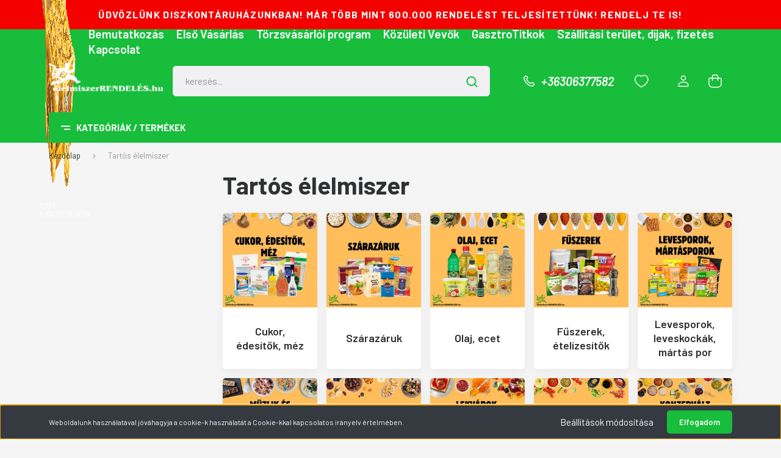

--- FILE ---
content_type: text/html; charset=UTF-8
request_url: https://elelmiszerrendeles.hu/tartos-elelmiszer-346
body_size: 56237
content:
<!DOCTYPE html>
<html lang="hu" dir="ltr">
<head>
    <title>Tartós élelmiszer</title>
    <meta charset="utf-8">
    <meta name="description" content="Tartós élelmiszer kategóriánkban megtalálja az Önnek legmegfelelőbb terméket. Nézze meg Tartós élelmiszer kategóriánk kínálatát.">
    <meta name="robots" content="index, follow">
    <meta property="og:title" content="Tartós élelmiszer" />
    <meta property="og:description" content="" />
    <meta property="og:type" content="website" />
    <meta property="og:url" content="https://elelmiszerrendeles.hu/tartos-elelmiszer-346" />
    <meta property="og:image" content="https://forest2000.cdn.shoprenter.hu/custom/forest2000/image/cache/w1200h628/spots/Tartos.png.webp?lastmod=0.1701680935" />
    <link href="https://forest2000.cdn.shoprenter.hu/custom/forest2000/image/data/ELELMISZERRENDELES_FAVICON.jpg?lastmod=1587163787.1701680935" rel="icon" />
    <link href="https://forest2000.cdn.shoprenter.hu/custom/forest2000/image/data/ELELMISZERRENDELES_FAVICON.jpg?lastmod=1587163787.1701680935" rel="apple-touch-icon" />
    <base href="https://elelmiszerrendeles.hu:443" />

    <meta name="viewport" content="width=device-width, initial-scale=1, maximum-scale=1, user-scalable=0">
    
            
                <link rel="preconnect" href="https://fonts.gstatic.com" />
    <link rel="preload" as="style" href="https://fonts.googleapis.com/css2?family=Barlow:ital,wght@0,300;0,400;0,500;0,600;0,700;1,300;1,400;1,500;1,600;1,700&display=swap" />
    <link rel="stylesheet" href="https://fonts.googleapis.com/css2?family=Barlow:ital,wght@0,300;0,400;0,500;0,600;0,700;1,300;1,400;1,500;1,600;1,700&display=swap" media="print" onload="this.media='all'" />
    <noscript>
        <link rel="stylesheet" href="https://fonts.googleapis.com/css2?family=Barlow:ital,wght@0,300;0,400;0,500;0,600;0,700;1,300;1,400;1,500;1,600;1,700&display=swap" />
    </noscript>
    <link href="https://cdnjs.cloudflare.com/ajax/libs/fancybox/3.5.7/jquery.fancybox.min.css" rel="stylesheet" media="print" onload="this.media='all'"/>

            <link rel="stylesheet" href="https://forest2000.cdn.shoprenter.hu/custom/forest2000/catalog/view/theme/madrid_1/style/1762774720.1689691390.1720156329.1742900847.css?v=null.1701680935" media="all">
        <script>
        window.nonProductQuality = 80;
    </script>
    <script src="https://forest2000.cdn.shoprenter.hu/catalog/view/javascript/jquery/jquery-1.10.2.min.js?v=1484139539"></script>

                
        
    
    <!-- Header JavaScript codes -->
            <script src="https://forest2000.cdn.shoprenter.hu/web/compiled/js/base.js?v=1762942633"></script>
                    <script src="https://forest2000.cdn.shoprenter.hu/web/compiled/js/countdown.js?v=1762942633"></script>
                    <script src="https://forest2000.cdn.shoprenter.hu/web/compiled/js/before_starter2_head.js?v=1762942633"></script>
                    <script src="https://forest2000.cdn.shoprenter.hu/web/compiled/js/before_starter2_productpage.js?v=1762942633"></script>
                    <script src="https://forest2000.cdn.shoprenter.hu/web/compiled/js/nanobar.js?v=1762942633"></script>
                    <!-- Header jQuery onLoad scripts -->
    <script>window.countdownFormat='%D:%H:%M:%S';var BASEURL='https://elelmiszerrendeles.hu';Currency={"symbol_left":"","symbol_right":" Ft","decimal_place":0,"decimal_point":",","thousand_point":".","currency":"HUF","value":1};$(document).ready(function(){});$(window).load(function(){});</script><script src="https://forest2000.cdn.shoprenter.hu/web/compiled/js/vue/manifest.bundle.js?v=1762942629"></script><script>var ShopRenter=ShopRenter||{};ShopRenter.onCartUpdate=function(callable){document.addEventListener('cartChanged',callable)};ShopRenter.onItemAdd=function(callable){document.addEventListener('AddToCart',callable)};ShopRenter.onItemDelete=function(callable){document.addEventListener('deleteCart',callable)};ShopRenter.onSearchResultViewed=function(callable){document.addEventListener('AuroraSearchResultViewed',callable)};ShopRenter.onSubscribedForNewsletter=function(callable){document.addEventListener('AuroraSubscribedForNewsletter',callable)};ShopRenter.onCheckoutInitiated=function(callable){document.addEventListener('AuroraCheckoutInitiated',callable)};ShopRenter.onCheckoutShippingInfoAdded=function(callable){document.addEventListener('AuroraCheckoutShippingInfoAdded',callable)};ShopRenter.onCheckoutPaymentInfoAdded=function(callable){document.addEventListener('AuroraCheckoutPaymentInfoAdded',callable)};ShopRenter.onCheckoutOrderConfirmed=function(callable){document.addEventListener('AuroraCheckoutOrderConfirmed',callable)};ShopRenter.onCheckoutOrderPaid=function(callable){document.addEventListener('AuroraOrderPaid',callable)};ShopRenter.onCheckoutOrderPaidUnsuccessful=function(callable){document.addEventListener('AuroraOrderPaidUnsuccessful',callable)};ShopRenter.onProductPageViewed=function(callable){document.addEventListener('AuroraProductPageViewed',callable)};ShopRenter.onMarketingConsentChanged=function(callable){document.addEventListener('AuroraMarketingConsentChanged',callable)};ShopRenter.onCustomerRegistered=function(callable){document.addEventListener('AuroraCustomerRegistered',callable)};ShopRenter.onCustomerLoggedIn=function(callable){document.addEventListener('AuroraCustomerLoggedIn',callable)};ShopRenter.onCustomerUpdated=function(callable){document.addEventListener('AuroraCustomerUpdated',callable)};ShopRenter.onCartPageViewed=function(callable){document.addEventListener('AuroraCartPageViewed',callable)};ShopRenter.customer={"userId":0,"userClientIP":"18.225.11.241","userGroupId":8,"customerGroupTaxMode":"gross","customerGroupPriceMode":"only_gross","email":"","phoneNumber":"","name":{"firstName":"","lastName":""}};ShopRenter.theme={"name":"elelmiszerrendeles_2023_SR","family":"madrid","parent":""};ShopRenter.shop={"name":"forest2000","locale":"hu","currency":{"code":"HUF","rate":1},"domain":"forest2000.myshoprenter.hu"};ShopRenter.page={"route":"product\/list","queryString":"tartos-elelmiszer-346"};ShopRenter.formSubmit=function(form,callback){callback();};let loadedAsyncScriptCount=0;function asyncScriptLoaded(position){loadedAsyncScriptCount++;if(position==='body'){if(document.querySelectorAll('.async-script-tag').length===loadedAsyncScriptCount){if(/complete|interactive|loaded/.test(document.readyState)){document.dispatchEvent(new CustomEvent('asyncScriptsLoaded',{}));}else{document.addEventListener('DOMContentLoaded',()=>{document.dispatchEvent(new CustomEvent('asyncScriptsLoaded',{}));});}}}}</script><script type="text/javascript"async class="async-script-tag"onload="asyncScriptLoaded('header')"src="https://static2.rapidsearch.dev/resultpage.js?shop=forest2000.shoprenter.hu"></script><script type="text/javascript"async class="async-script-tag"onload="asyncScriptLoaded('header')"src="https://onsite.optimonk.com/script.js?account=148522"></script><script type="text/javascript"src="https://forest2000.cdn.shoprenter.hu/web/compiled/js/vue/customerEventDispatcher.bundle.js?v=1762942630"></script>                
            
            <script>window.dataLayer=window.dataLayer||[];function gtag(){dataLayer.push(arguments)};var ShopRenter=ShopRenter||{};ShopRenter.config=ShopRenter.config||{};ShopRenter.config.googleConsentModeDefaultValue="denied";</script>                        <script type="text/javascript" src="https://forest2000.cdn.shoprenter.hu/web/compiled/js/vue/googleConsentMode.bundle.js?v=1762942630"></script>

            <!-- Meta Pixel Code -->
<script>
!function(f,b,e,v,n,t,s)
{if(f.fbq)return;n=f.fbq=function(){n.callMethod?
n.callMethod.apply(n,arguments):n.queue.push(arguments)};
if(!f._fbq)f._fbq=n;n.push=n;n.loaded=!0;n.version='2.0';
n.queue=[];t=b.createElement(e);t.async=!0;
t.src=v;s=b.getElementsByTagName(e)[0];
s.parentNode.insertBefore(t,s)}(window, document,'script',
'https://connect.facebook.net/en_US/fbevents.js');
fbq('consent', 'revoke');
fbq('init', '1354464255418680');
fbq('track', 'PageView');
document.addEventListener('AuroraAddedToCart', function(auroraEvent) {
    var fbpId = [];
    var fbpValue = 0;
    var fbpCurrency = '';

    auroraEvent.detail.products.forEach(function(item) {
        fbpValue += parseFloat(item.grossUnitPrice) * item.quantity;
        fbpId.push(item.id);
        fbpCurrency = item.currency;
    });


    fbq('track', 'AddToCart', {
        content_ids: fbpId,
        content_type: 'product',
        value: fbpValue,
        currency: fbpCurrency
    }, {
        eventID: auroraEvent.detail.event.id
    });
})
window.addEventListener('AuroraMarketingCookie.Changed', function(event) {
            let consentStatus = event.detail.isAccepted ? 'grant' : 'revoke';
            if (typeof fbq === 'function') {
                fbq('consent', consentStatus);
            }
        });
</script>
<noscript><img height="1" width="1" style="display:none"
src="https://www.facebook.com/tr?id=1354464255418680&ev=PageView&noscript=1"
/></noscript>
<!-- End Meta Pixel Code -->
            
            
            
                <!--Global site tag(gtag.js)--><script async src="https://www.googletagmanager.com/gtag/js?id=G-5RQPGBXKSM"></script><script>window.dataLayer=window.dataLayer||[];function gtag(){dataLayer.push(arguments);}
gtag('js',new Date());gtag('config','G-5RQPGBXKSM');</script>                                <script type="text/javascript" src="https://forest2000.cdn.shoprenter.hu/web/compiled/js/vue/GA4EventSender.bundle.js?v=1762942629"></script>

    
    
</head>

    
<body id="body" class="page-body product-list-body category-list-body show-quantity-in-category madrid_1-body desktop-device-body vertical-category-menu " role="document">
<script>ShopRenter.theme.breakpoints={'xs':0,'sm':576,'md':768,'lg':992,'xl':1200,'xxl':1400}</script>
                    

<!-- cached -->    <div class="nanobar-cookie-cog d-flex-center rounded js-hidden-nanobar-button">
        <svg width="20" height="20" viewBox="0 0 20 20" fill="none" xmlns="http://www.w3.org/2000/svg">
    <path d="M18.0781 10C18.0781 8.75521 18.849 7.77083 20 7.09375C19.7917 6.40104 19.5156 5.72917 19.1771 5.10417C17.8802 5.44271 16.8333 4.9375 15.9479 4.05208C15.0677 3.17187 14.7969 2.11979 15.1354 0.822917C14.5104 0.484375 13.8437 0.208333 13.1458 0C12.4687 1.15625 11.25 1.92187 10 1.92187C8.75521 1.92187 7.53125 1.15625 6.85417 0C6.15625 0.208333 5.48958 0.484375 4.86458 0.822917C5.20312 2.11979 4.93229 3.16667 4.05208 4.05208C3.17187 4.93229 2.11979 5.44271 0.828125 5.10417C0.484375 5.72917 0.208333 6.39583 0 7.09375C1.15625 7.77083 1.92708 8.75521 1.92708 10C1.92708 11.2448 1.15625 12.4687 0 13.1458C0.208333 13.8437 0.484375 14.5104 0.822917 15.1354C2.11979 14.7969 3.16667 15.0677 4.04687 15.9479C4.93229 16.8281 5.19792 17.8802 4.85937 19.1771C5.48958 19.5156 6.15104 19.7917 6.84896 20C7.52604 18.8437 8.75 18.0781 9.99479 18.0781C11.2396 18.0781 12.4635 18.8437 13.1406 20C13.8385 19.7917 14.5052 19.5156 15.1302 19.1771C14.7917 17.8802 15.0625 16.8333 15.9427 15.9479C16.8229 15.0677 17.875 14.5573 19.1719 14.8958C19.5104 14.2656 19.7865 13.599 19.9948 12.9062C18.8437 12.2292 18.0781 11.2448 18.0781 10ZM10 15.1198C7.17708 15.1198 4.88021 12.8281 4.88021 10C4.88021 7.17187 7.17187 4.88021 10 4.88021C12.8281 4.88021 15.1198 7.17187 15.1198 10C15.1198 12.8281 12.8281 15.1198 10 15.1198Z" fill="currentColor"/>
</svg>

    </div>
<div class="Fixed nanobar bg-dark js-nanobar-first-login">
    <div class="container nanobar-container">
        <div class="row flex-column flex-sm-row">
            <div class="col-12 col-sm-6 col-lg-8 nanobar-text-cookies align-self-center text-sm-left">
                Weboldalunk használatával jóváhagyja a cookie-k használatát a Cookie-kkal kapcsolatos irányelv értelmében.
            </div>
            <div class="col-12 col-sm-6 col-lg-4 nanobar-buttons m-sm-0 text-center text-sm-right">
                <a href="#" class="btn btn-link nanobar-settings-button js-nanobar-settings-button">
                    Beállítások módosítása
                </a>
                <a href="#" class="btn btn-primary nanobar-btn js-nanobar-close-cookies" data-button-save-text="Beállítások mentése">
                    Elfogadom
                </a>
            </div>
        </div>
        <div class="nanobar-cookies js-nanobar-cookies flex-column flex-sm-row text-left pt-3 mt-3" style="display: none;">
            <div class="form-check pt-2 pb-2 pr-2 mb-0">
                <input class="form-check-input" type="checkbox" name="required_cookies" disabled checked />
                <label class="form-check-label">
                    Szükséges cookie-k
                    <div class="cookies-help-text text-muted">
                        Ezek a cookie-k segítenek abban, hogy a webáruház használható és működőképes legyen.
                    </div>
                </label>
            </div>
            <div class="form-check pt-2 pb-2 pr-2 mb-0">
                <input class="form-check-input js-nanobar-marketing-cookies" type="checkbox" name="marketing_cookies"
                         checked />
                <label class="form-check-label">
                    Marketing cookie-k
                    <div class="cookies-help-text text-muted">
                        Ezeket a cookie-k segítenek abban, hogy az Ön érdeklődési körének megfelelő reklámokat és termékeket jelenítsük meg a webáruházban.
                    </div>
                </label>
            </div>
        </div>
    </div>
</div>

<script>
    (function ($) {
        $(document).ready(function () {
            new AuroraNanobar.FirstLogNanobarCheckbox(jQuery('.js-nanobar-first-login'), 'bottom');
        });
    })(jQuery);
</script>
<!-- /cached -->
<!-- cached --><div class="Fixed nanobar bg-dark js-nanobar-free-shipping">
    <div class="container nanobar-container">
        <button type="button" class="close js-nanobar-close" aria-label="Close">
            <span aria-hidden="true">&times;</span>
        </button>
        <div class="nanobar-text px-3"></div>
    </div>
</div>

<script>$(document).ready(function(){document.nanobarInstance=new AuroraNanobar.FreeShippingNanobar($('.js-nanobar-free-shipping'),'bottom','500','','1');});</script><!-- /cached -->
                <!-- page-wrap -->

                <div class="page-wrap">
                                                

    <header class="sticky-head">
        <div class="sticky-head-inner">

	
        			                                    <div class="header-top header-top-custom-position">
                        <div class="container">
                                <div id="section-elelmiszerrendeles_topline" class="section-wrapper ">
    
    <div class="section-topline shoprenter-section text-center">
    ÜDVÖZLÜNK DISZKONTÁRUHÁZUNKBAN! MÁR TÖBB MINT 600.000 RENDELÉST TELJESÍTETTÜNK! RENDELJ TE IS!
</div>

</div>
    

                        </div>
                    </div>
                            <div class="header-top-line">
                <div class="container">
                    <div class="header-top d-flex justify-content-end">
									<div id="napi">
						<a href="https://elelmiszerrendeles.hu/napi-kincseslada-452" target="_self">
	<img alt="" src="https://forest2000.cdn.shoprenter.hu/custom/forest2000/image/cache/w0h0q80np1/ckeditor/kincseslada3.png?v=1696522432" style="">NAPI KINCSESLÁDA</a>
			</div>
                        <!-- cached -->
    <ul class="nav headermenu-list">
                    <li class="nav-item">
                <a href="https://elelmiszerrendeles.hu/bemutatkozas-37"
                   target="_self"
                   class="nav-link "
                    title="Bemutatkozás"
                >
                    Bemutatkozás
                </a>
                            </li>
                    <li class="nav-item">
                <a href="https://elelmiszerrendeles.hu/elso-vasarlas-38"
                   target="_self"
                   class="nav-link "
                    title="Első Vásárlás"
                >
                    Első Vásárlás
                </a>
                            </li>
                    <li class="nav-item">
                <a href="https://elelmiszerrendeles.hu/torzsvasarloi-program-44"
                   target="_self"
                   class="nav-link "
                    title="Törzsvásárlói program"
                >
                    Törzsvásárlói program
                </a>
                            </li>
                    <li class="nav-item">
                <a href="https://elelmiszerrendeles.hu/kozuleti-vevoknek-ettermek-konyhakstb-46"
                   target="_self"
                   class="nav-link "
                    title="Közületi Vevők"
                >
                    Közületi Vevők
                </a>
                            </li>
                    <li class="nav-item">
                <a href="https://elelmiszerrendeles.hu/hirek_1"
                   target="_self"
                   class="nav-link "
                    title="GasztroTitkok"
                >
                    GasztroTitkok
                </a>
                            </li>
                    <li class="nav-item">
                <a href="https://elelmiszerrendeles.hu/szallitas_6"
                   target="_self"
                   class="nav-link "
                    title="Szállítási terület, díjak, fizetés"
                >
                    Szállítási terület, díjak, fizetés
                </a>
                            </li>
                    <li class="nav-item">
                <a href="https://elelmiszerrendeles.hu/index.php?route=information/contact"
                   target="_self"
                   class="nav-link "
                    title="Kapcsolat"
                >
                    Kapcsolat
                </a>
                            </li>
            </ul>
            <script>$(function(){if($(window).width()>992){window.addEventListener('load',function(){var menu_triggers=document.querySelectorAll('.headermenu-list li.dropdown > a');for(var i=0;i<menu_triggers.length;i++){menu_triggers[i].addEventListener('focus',function(e){for(var j=0;j<menu_triggers.length;j++){menu_triggers[j].parentNode.classList.remove('focus');}
this.parentNode.classList.add('focus');},false);menu_triggers[i].addEventListener('touchend',function(e){if(!this.parentNode.classList.contains('focus')){e.preventDefault();e.target.focus();}},false);}},false);}});</script>    <!-- /cached -->
                        
                        
                    </div>
                </div>
            </div>
            <div class="header-middle-line ">
                <div class="container">
                    <div class="header-middle">
                        <nav class="navbar navbar-expand-lg">
                            <button id="js-hamburger-icon" class="d-flex d-lg-none" title="Menü">
                                <div class="hamburger-icon position-relative">
                                    <div class="hamburger-icon-line position-absolute line-1"></div>
                                    <div class="hamburger-icon-line position-absolute line-3"></div>
                                </div>
                            </button>

                                                            <!-- cached -->
    <a class="navbar-brand" href="/"><img style="border: 0; max-width: 220px;" src="https://forest2000.cdn.shoprenter.hu/custom/forest2000/image/cache/w220h100m00/src2023/elelmiszerlogo3.png?v=1696521989" title="élelmiszerrendelés.hu" alt="élelmiszerrendelés.hu" /></a>
<!-- /cached -->
                                
<div class="dropdown search-module d-flex">
    <div class="input-group">
        <input class="form-control disableAutocomplete" type="text" placeholder="keresés..." value=""
               id="filter_keyword" 
               onclick="this.value=(this.value==this.defaultValue)?'':this.value;"/>
        <div class="input-group-append">
            <button title="Keresés" class="btn btn-link" onclick="moduleSearch();">
                <svg width="19" height="18" viewBox="0 0 19 18" fill="none" xmlns="http://www.w3.org/2000/svg">
    <path d="M17.4492 17L13.4492 13M8.47698 15.0555C4.59557 15.0555 1.44922 11.9092 1.44922 8.02776C1.44922 4.14635 4.59557 1 8.47698 1C12.3584 1 15.5047 4.14635 15.5047 8.02776C15.5047 11.9092 12.3584 15.0555 8.47698 15.0555Z" stroke="currentColor" stroke-width="2" stroke-linecap="round" stroke-linejoin="round"/>
</svg>

            </button>
        </div>
    </div>

    <input type="hidden" id="filter_description" value="0"/>
    <input type="hidden" id="search_shopname" value="forest2000"/>
    <div id="results" class="dropdown-menu search-results p-0"></div>
</div>



                            														
                                                        <a class="nav-link header-phone-box header-middle-right-link d-none d-lg-flex" href="tel:+36306377582">
                                <svg width="24" height="24" viewBox="0 0 24 24" fill="none" xmlns="http://www.w3.org/2000/svg">
    <path fill-rule="evenodd" clip-rule="evenodd" d="M10.8561 13.1444C9.68615 11.9744 8.80415 10.6644 8.21815 9.33536C8.09415 9.05436 8.16715 8.72536 8.38415 8.50836L9.20315 7.69036C9.87415 7.01936 9.87415 6.07036 9.28815 5.48436L8.11415 4.31036C7.33315 3.52936 6.06715 3.52936 5.28615 4.31036L4.63415 4.96236C3.89315 5.70336 3.58415 6.77236 3.78415 7.83236C4.27815 10.4454 5.79615 13.3064 8.24515 15.7554C10.6941 18.2044 13.5551 19.7224 16.1681 20.2164C17.2281 20.4164 18.2971 20.1074 19.0381 19.3664L19.6891 18.7154C20.4701 17.9344 20.4701 16.6684 19.6891 15.8874L18.5161 14.7144C17.9301 14.1284 16.9801 14.1284 16.3951 14.7144L15.4921 15.6184C15.2751 15.8354 14.9461 15.9084 14.6651 15.7844C13.3361 15.1974 12.0261 14.3144 10.8561 13.1444Z" stroke="currentColor" stroke-width="1.5" stroke-linecap="round" stroke-linejoin="round"/>
</svg>

                                +36306377582
                            </a>
                                                                                    <div id="js-wishlist-module-wrapper">
                                <hx:include src="/_fragment?_path=_format%3Dhtml%26_locale%3Den%26_controller%3Dmodule%252Fwishlist&amp;_hash=1clkkStKwUujvwPWtxgRHb48gk1X69gTucNj8civOHE%3D"></hx:include>
			
                            </div>
                            												                            <!-- cached -->
    <ul class="nav login-list">
                    <li class="nav-item">
                <a class="nav-link header-middle-right-link" href="index.php?route=account/login" title="Belépés/Regisztráció / Regisztráció">
                    <span class="header-user-icon">
                        <svg width="18" height="20" viewBox="0 0 18 20" fill="none" xmlns="http://www.w3.org/2000/svg">
    <path fill-rule="evenodd" clip-rule="evenodd" d="M11.4749 2.52513C12.8417 3.89197 12.8417 6.10804 11.4749 7.47488C10.1081 8.84172 7.89199 8.84172 6.52515 7.47488C5.15831 6.10804 5.15831 3.89197 6.52515 2.52513C7.89199 1.15829 10.1081 1.15829 11.4749 2.52513Z" stroke="currentColor" stroke-width="1.5" stroke-linecap="round" stroke-linejoin="round"/>
    <path fill-rule="evenodd" clip-rule="evenodd" d="M1 16.5V17.5C1 18.052 1.448 18.5 2 18.5H16C16.552 18.5 17 18.052 17 17.5V16.5C17 13.474 13.048 11.508 9 11.508C4.952 11.508 1 13.474 1 16.5Z" stroke="currentColor" stroke-width="1.5" stroke-linecap="round" stroke-linejoin="round"/>
</svg>

                    </span>
                </a>
            </li>
            </ul>
<!-- /cached -->
                            <div id="header-cart-wrapper">
                                <div id="js-cart">
                                    <hx:include src="/_fragment?_path=_format%3Dhtml%26_locale%3Den%26_controller%3Dmodule%252Fcart&amp;_hash=A%2BSHotX2LE6ed4b4rFJffv0TfsqI8VXYa7NKThWim%2B0%3D"></hx:include>
                                </div>
                            </div>
                        </nav>
                    </div>
                </div>
            </div>
            <div class="header-bottom-line d-none d-lg-block">
                <div class="container">
                    


                    
            <div id="module_category_wrapper" class="module-category-wrapper">
        <div id="category" class="module content-module header-position category-module" >
                    <div class="module-head">
                            <span class="category-menu-hamburger-icon"></span>
                        <div class="module-head-title">Kategóriák / Termékek</div>
        </div>
            <div class="module-body">
                    <div id="category-nav">
        

    <ul class="nav nav-pills category category-menu sf-menu sf-horizontal builded">
        <li id="cat_2137" class="nav-item item category-list module-list even">
    <a href="https://elelmiszerrendeles.hu/black-friday-2137" class="nav-link">
                                    <img
    src='https://forest2000.cdn.shoprenter.hu/custom/forest2000/image/cache/w24h24/spots/blackfridayIcon.png.webp?lastmod=0.1701680935'

    
            width="24"
    
            height="24"
    
    
    
    alt=".BLACK FRIDAY"

    
    />

                <span>.BLACK FRIDAY</span>
    </a>
    </li><li id="cat_2138" class="nav-item item category-list module-list odd">
    <a href="https://elelmiszerrendeles.hu/tea-vasar-2138" class="nav-link">
                                    <img
    src='https://forest2000.cdn.shoprenter.hu/custom/forest2000/image/cache/w24h24/spots/teavasar.png.webp?lastmod=0.1701680935'

    
            width="24"
    
            height="24"
    
    
    
    alt=".TEA VÁSÁR"

    
    />

                <span>.TEA VÁSÁR</span>
    </a>
    </li><li id="cat_763" class="nav-item item category-list module-list even">
    <a href="https://elelmiszerrendeles.hu/villam-akcio-763" class="nav-link">
                                    <img
    src='https://forest2000.cdn.shoprenter.hu/custom/forest2000/image/cache/w24h24/product_images/ttt.png.webp?lastmod=0.1701680935'

    
            width="24"
    
            height="24"
    
    
    
    alt="Villám akció "

    
    />

                <span>Villám akció </span>
    </a>
    </li><li id="cat_772" class="nav-item item category-list module-list odd">
    <a href="https://elelmiszerrendeles.hu/mi-van-felaron-772" class="nav-link">
                                    <img
    src='https://forest2000.cdn.shoprenter.hu/custom/forest2000/image/cache/w24h24/product_images/felar.png.webp?lastmod=0.1701680935'

    
            width="24"
    
            height="24"
    
    
    
    alt="Mi van FÉLÁRON?"

    
    />

                <span>Mi van FÉLÁRON?</span>
    </a>
    </li><li id="cat_747" class="nav-item item category-list module-list even">
    <a href="https://elelmiszerrendeles.hu/limitalt-alapveto-elelmiszerek-747" class="nav-link">
                                    <img
    src='https://forest2000.cdn.shoprenter.hu/custom/forest2000/image/cache/w24h24/product_images/term.png.webp?lastmod=0.1701680935'

    
            width="24"
    
            height="24"
    
    
    
    alt="Alapvető Élelmiszerek Padló Áron"

    
    />

                <span>Alapvető Élelmiszerek Padló Áron</span>
    </a>
    </li><li id="cat_2135" class="nav-item item category-list module-list odd">
    <a href="https://elelmiszerrendeles.hu/mikulasok-es-szaloncukrok-2135" class="nav-link">
                                    <img
    src='https://forest2000.cdn.shoprenter.hu/custom/forest2000/image/cache/w24h24/spots/mikulas.png.webp?lastmod=0.1701680935'

    
            width="24"
    
            height="24"
    
    
    
    alt="Mikulások, karácsonyi édességek és szaloncukrok"

    
    />

                <span>Mikulások, karácsonyi édességek és szaloncukrok</span>
    </a>
    </li><li id="cat_573" class="nav-item item category-list module-list parent even">
    <a href="https://elelmiszerrendeles.hu/minoseg-kedvezo-aron-573" class="nav-link">
                                    <img
    src='https://forest2000.cdn.shoprenter.hu/custom/forest2000/image/cache/w24h24/src2023/icons/award-ribbon-star-3.png.webp?lastmod=0.1701680935'

    
            width="24"
    
            height="24"
    
    
    
    alt="Minőség, kedvező áron!"

    
    />

                <span>Minőség, kedvező áron!</span>
    </a>
            <ul class="nav flex-column children"><li id="cat_588" class="nav-item item category-list module-list even">
    <a href="https://elelmiszerrendeles.hu/minoseg-kedvezo-aron-573/alfoldi-tej-olcsobban-588" class="nav-link">
                <span>ALFÖLDI TEJ OLCSÓBBAN!</span>
    </a>
    </li><li id="cat_651" class="nav-item item category-list module-list odd">
    <a href="https://elelmiszerrendeles.hu/minoseg-kedvezo-aron-573/cerbona-termekek-olcsobban-651" class="nav-link">
                <span>CERBONA TERMÉKEK OLCSÓBBAN!</span>
    </a>
    </li><li id="cat_614" class="nav-item item category-list module-list even">
    <a href="https://elelmiszerrendeles.hu/minoseg-kedvezo-aron-573/foltin-globe-olcsobban-614" class="nav-link">
                <span>FOLTIN GLOBE OLCSÓBBAN!</span>
    </a>
    </li><li id="cat_521" class="nav-item item category-list module-list odd">
    <a href="https://elelmiszerrendeles.hu/minoseg-kedvezo-aron-573/gironde-olcsobban-521" class="nav-link">
                <span>GIRONDE OLCSÓBBAN!</span>
    </a>
    </li><li id="cat_768" class="nav-item item category-list module-list even">
    <a href="https://elelmiszerrendeles.hu/minoseg-kedvezo-aron-573/jagdfeld-gofri-olcsobban-768" class="nav-link">
                <span>JAGDFELD GOFRI TERMÉKEK OLCSÓBBAN</span>
    </a>
    </li><li id="cat_1472" class="nav-item item category-list module-list odd">
    <a href="https://elelmiszerrendeles.hu/minoseg-kedvezo-aron-573/kazy-ker-termekek-olcsobban-1472" class="nav-link">
                <span>KAZY-KER TERMÉKEK OLCSÓBBAN</span>
    </a>
    </li><li id="cat_503" class="nav-item item category-list module-list even">
    <a href="https://elelmiszerrendeles.hu/minoseg-kedvezo-aron-573/korostej-olcsobban-503" class="nav-link">
                <span>KŐRÖSTEJ OLCSÓBBAN!</span>
    </a>
    </li><li id="cat_528" class="nav-item item category-list module-list odd">
    <a href="https://elelmiszerrendeles.hu/minoseg-kedvezo-aron-573/liza-snack-olcsobban-528" class="nav-link">
                <span>LIZA SNACK OLCSÓBBAN!</span>
    </a>
    </li><li id="cat_634" class="nav-item item category-list module-list even">
    <a href="https://elelmiszerrendeles.hu/minoseg-kedvezo-aron-573/mazzini-634" class="nav-link">
                <span>MAZZINI OLCSÓBBAN!</span>
    </a>
    </li><li id="cat_1109" class="nav-item item category-list module-list odd">
    <a href="https://elelmiszerrendeles.hu/minoseg-kedvezo-aron-573/menthol-kft-termekek-olcsobban-1109" class="nav-link">
                <span>MENTHOL KFT. TERMÉKEK OLCSÓBBAN!</span>
    </a>
    </li><li id="cat_524" class="nav-item item category-list module-list even">
    <a href="https://elelmiszerrendeles.hu/minoseg-kedvezo-aron-573/muller-papir-olcsobban-524" class="nav-link">
                <span>MÜLLER PAPÍR OLCSÓBBAN!</span>
    </a>
    </li><li id="cat_965" class="nav-item item category-list module-list odd">
    <a href="https://elelmiszerrendeles.hu/minoseg-kedvezo-aron-573/nadudvari-huskeszitmenyek-965" class="nav-link">
                <span>NÁDUDVARI HÚSKÉSZÍTMÉNYEK OLCSÓBBAN!</span>
    </a>
    </li><li id="cat_670" class="nav-item item category-list module-list even">
    <a href="https://elelmiszerrendeles.hu/minoseg-kedvezo-aron-573/natur-sz-termekek-olcsobban-670" class="nav-link">
                <span>NATUR-SZ TERMÉKEK OLCSÓBBAN!</span>
    </a>
    </li><li id="cat_563" class="nav-item item category-list module-list odd">
    <a href="https://elelmiszerrendeles.hu/minoseg-kedvezo-aron-573/pepsi-es-szentkiralyi-olcsobban-563" class="nav-link">
                <span>PEPSI ÉS SZENTKIRÁLYI OLCSÓBBAN!</span>
    </a>
    </li><li id="cat_696" class="nav-item item category-list module-list even">
    <a href="https://elelmiszerrendeles.hu/minoseg-kedvezo-aron-573/royalsekt-termekek-olcsobban-696" class="nav-link">
                <span>ROYALSEKT TERMÉKEK OLCSÓBBAN</span>
    </a>
    </li><li id="cat_531" class="nav-item item category-list module-list odd">
    <a href="https://elelmiszerrendeles.hu/minoseg-kedvezo-aron-573/szegedi-paprika-olcsobban-531" class="nav-link">
                <span>SZEGEDI PAPRIKA OLCSÓBBAN!</span>
    </a>
    </li><li id="cat_526" class="nav-item item category-list module-list even">
    <a href="https://elelmiszerrendeles.hu/minoseg-kedvezo-aron-573/szobi-szorp-es-udito-olcsobban-526" class="nav-link">
                <span>SZOBI SZÖRP ÉS ÜDÍTŐ OLCSÓBBAN!</span>
    </a>
    </li><li id="cat_673" class="nav-item item category-list module-list odd">
    <a href="https://elelmiszerrendeles.hu/minoseg-kedvezo-aron-573/thymos-fuszerek-es-etelizesitok-olcsobban-673" class="nav-link">
                <span>THYMOS FŰSZEREK ÉS ÉTELÍZESÍTŐK OLCSÓBBAN!</span>
    </a>
    </li><li id="cat_702" class="nav-item item category-list module-list even">
    <a href="https://elelmiszerrendeles.hu/minoseg-kedvezo-aron-573/tzmo-bella-termekek-olcsobban-702" class="nav-link">
                <span>TZMO, BELLA TERMÉKEK OLCSÓBBAN</span>
    </a>
    </li><li id="cat_581" class="nav-item item category-list module-list odd">
    <a href="https://elelmiszerrendeles.hu/minoseg-kedvezo-aron-573/unilever-termekek-olcsobban-581" class="nav-link">
                <span>UNILEVER TERMÉKEK OLCSÓBBAN!</span>
    </a>
    </li></ul>
    </li><li id="cat_409" class="nav-item item category-list module-list odd">
    <a href="https://elelmiszerrendeles.hu/szuper-learazasok-409" class="nav-link">
                                    <img
    src='https://forest2000.cdn.shoprenter.hu/custom/forest2000/image/cache/w24h24/src2023/icons/tags-download.png.webp?lastmod=0.1701680935'

    
            width="24"
    
            height="24"
    
    
    
    alt="Szuper leárazások"

    
    />

                <span>Szuper leárazások</span>
    </a>
    </li><li id="cat_820" class="nav-item item category-list module-list even">
    <a href="https://elelmiszerrendeles.hu/tobbet-olcsobban-820" class="nav-link">
                                    <img
    src='https://forest2000.cdn.shoprenter.hu/custom/forest2000/image/cache/w24h24/product_images/vbcc.png.webp?lastmod=0.1701680935'

    
            width="24"
    
            height="24"
    
    
    
    alt="TÖBBET, OLCSÓBBAN!"

    
    />

                <span>TÖBBET, OLCSÓBBAN!</span>
    </a>
    </li><li id="cat_849" class="nav-item item category-list module-list odd">
    <a href="https://elelmiszerrendeles.hu/minosegi-italaru-kedvezo-aron-849" class="nav-link">
                                    <img
    src='https://forest2000.cdn.shoprenter.hu/custom/forest2000/image/cache/w24h24/product_images/pia.png.webp?lastmod=0.1701680935'

    
            width="24"
    
            height="24"
    
    
    
    alt="Minőségi Italáru Kedvező Áron!"

    
    />

                <span>Minőségi Italáru Kedvező Áron!</span>
    </a>
    </li><li id="cat_1354" class="nav-item item category-list module-list even">
    <a href="https://elelmiszerrendeles.hu/csak-top-vevoknek-1354" class="nav-link">
                                    <img
    src='https://forest2000.cdn.shoprenter.hu/custom/forest2000/image/cache/w24h24/product_images/topvevo2.png.webp?lastmod=0.1701680935'

    
            width="24"
    
            height="24"
    
    
    
    alt="Csak Top Vevőknek"

    
    />

                <span>Csak Top Vevőknek</span>
    </a>
    </li><li id="cat_859" class="nav-item item category-list module-list parent odd">
    <a href="https://elelmiszerrendeles.hu/konyha-zona-859" class="nav-link">
                                    <img
    src='https://forest2000.cdn.shoprenter.hu/custom/forest2000/image/cache/w24h24/spots/konyhazonaIcon.png.webp?lastmod=0.1701680935'

    
            width="24"
    
            height="24"
    
    
    
    alt="Konyha Zóna"

    
    />

                <span>Konyha Zóna</span>
    </a>
            <ul class="nav flex-column children"><li id="cat_2123" class="nav-item item category-list module-list parent even">
    <a href="https://elelmiszerrendeles.hu/konyha-zona-859/betegsegek-szerinti-receptek-2123" class="nav-link">
                <span>Betegségek szerinti receptek</span>
    </a>
            <ul class="nav flex-column children"><li id="cat_1152" class="nav-item item category-list module-list parent even">
    <a href="https://elelmiszerrendeles.hu/konyha-zona-859/betegsegek-szerinti-receptek-2123/almatlansag-elleni-dieta-1152" class="nav-link">
                <span>Álmatlanság elleni diéta</span>
    </a>
            <ul class="nav flex-column children"><li id="cat_1168" class="nav-item item category-list module-list even">
    <a href="https://elelmiszerrendeles.hu/konyha-zona-859/betegsegek-szerinti-receptek-2123/almatlansag-elleni-dieta-1152/aranyital-1168" class="nav-link">
                <span>Aranyital</span>
    </a>
    </li><li id="cat_1157" class="nav-item item category-list module-list odd">
    <a href="https://elelmiszerrendeles.hu/konyha-zona-859/betegsegek-szerinti-receptek-2123/almatlansag-elleni-dieta-1152/bananos-zabkasa-mandulatejjel-1157" class="nav-link">
                <span>Banános zabkása mandulatejjel</span>
    </a>
    </li><li id="cat_1156" class="nav-item item category-list module-list even">
    <a href="https://elelmiszerrendeles.hu/konyha-zona-859/betegsegek-szerinti-receptek-2123/almatlansag-elleni-dieta-1152/fahejas-sult-alma-1156" class="nav-link">
                <span>Fahéjas sült alma</span>
    </a>
    </li><li id="cat_1165" class="nav-item item category-list module-list odd">
    <a href="https://elelmiszerrendeles.hu/konyha-zona-859/betegsegek-szerinti-receptek-2123/almatlansag-elleni-dieta-1152/kesutej-1165" class="nav-link">
                <span>Kesutej</span>
    </a>
    </li><li id="cat_1162" class="nav-item item category-list module-list even">
    <a href="https://elelmiszerrendeles.hu/konyha-zona-859/betegsegek-szerinti-receptek-2123/almatlansag-elleni-dieta-1152/pulykamell-zoldseges-bulgurral-1162" class="nav-link">
                <span>Pulykamell zöldséges bulgurral</span>
    </a>
    </li><li id="cat_1153" class="nav-item item category-list module-list odd">
    <a href="https://elelmiszerrendeles.hu/konyha-zona-859/betegsegek-szerinti-receptek-2123/almatlansag-elleni-dieta-1152/repa-zeller-kremleves-1153" class="nav-link">
                <span>Répa-zeller krémleves</span>
    </a>
    </li><li id="cat_1159" class="nav-item item category-list module-list even">
    <a href="https://elelmiszerrendeles.hu/konyha-zona-859/betegsegek-szerinti-receptek-2123/almatlansag-elleni-dieta-1152/zoldturmix-1159" class="nav-link">
                <span>Zöldturmix</span>
    </a>
    </li></ul>
    </li><li id="cat_1080" class="nav-item item category-list module-list parent odd">
    <a href="https://elelmiszerrendeles.hu/konyha-zona-859/betegsegek-szerinti-receptek-2123/csonterosito-etelek-1080" class="nav-link">
                <span>Csonterősítő ételek</span>
    </a>
            <ul class="nav flex-column children"><li id="cat_1086" class="nav-item item category-list module-list even">
    <a href="https://elelmiszerrendeles.hu/konyha-zona-859/betegsegek-szerinti-receptek-2123/csonterosito-etelek-1080/bazsalikomos-pesztos-sajtos-teszta-1086" class="nav-link">
                <span>Bazsalikomos pesztós-sajtos tészta</span>
    </a>
    </li><li id="cat_1087" class="nav-item item category-list module-list odd">
    <a href="https://elelmiszerrendeles.hu/konyha-zona-859/betegsegek-szerinti-receptek-2123/csonterosito-etelek-1080/brokkolis-kuszkusz-szezammaggal-1087" class="nav-link">
                <span>Brokkolis kuszkusz szezámmaggal</span>
    </a>
    </li><li id="cat_1088" class="nav-item item category-list module-list even">
    <a href="https://elelmiszerrendeles.hu/konyha-zona-859/betegsegek-szerinti-receptek-2123/csonterosito-etelek-1080/lencsesalata-feta-sajttal-1088" class="nav-link">
                <span>Lencsesaláta feta sajttal</span>
    </a>
    </li><li id="cat_1083" class="nav-item item category-list module-list odd">
    <a href="https://elelmiszerrendeles.hu/konyha-zona-859/betegsegek-szerinti-receptek-2123/csonterosito-etelek-1080/makos-guba-1083" class="nav-link">
                <span>Mákos guba</span>
    </a>
    </li><li id="cat_1082" class="nav-item item category-list module-list even">
    <a href="https://elelmiszerrendeles.hu/konyha-zona-859/betegsegek-szerinti-receptek-2123/csonterosito-etelek-1080/tokehalmaj-salataagyon-1082" class="nav-link">
                <span>Tőkehalmáj salátaágyon</span>
    </a>
    </li></ul>
    </li><li id="cat_908" class="nav-item item category-list module-list parent even">
    <a href="https://elelmiszerrendeles.hu/konyha-zona-859/betegsegek-szerinti-receptek-2123/cukorbetegek-taplalkozasa-receptek-908" class="nav-link">
                <span>Cukorbetegek táplálkozása </span>
    </a>
            <ul class="nav flex-column children"><li id="cat_928" class="nav-item item category-list module-list even">
    <a href="https://elelmiszerrendeles.hu/konyha-zona-859/betegsegek-szerinti-receptek-2123/cukorbetegek-taplalkozasa-receptek-908/burgonyafozelek-dietasan-928" class="nav-link">
                <span>Burgonya-főzelék diétásan</span>
    </a>
    </li><li id="cat_911" class="nav-item item category-list module-list odd">
    <a href="https://elelmiszerrendeles.hu/konyha-zona-859/betegsegek-szerinti-receptek-2123/cukorbetegek-taplalkozasa-receptek-908/frankfurti-leves-911" class="nav-link">
                <span>Frankfurti leves</span>
    </a>
    </li><li id="cat_929" class="nav-item item category-list module-list even">
    <a href="https://elelmiszerrendeles.hu/konyha-zona-859/betegsegek-szerinti-receptek-2123/cukorbetegek-taplalkozasa-receptek-908/karfiolfozelek-cukorbetegeknek-929" class="nav-link">
                <span>Karfiolfőzelék cukor-betegeknek</span>
    </a>
    </li><li id="cat_931" class="nav-item item category-list module-list odd">
    <a href="https://elelmiszerrendeles.hu/konyha-zona-859/betegsegek-szerinti-receptek-2123/cukorbetegek-taplalkozasa-receptek-908/lencsefozelek-dietasan-931" class="nav-link">
                <span>Lencsefőzelék diétásan</span>
    </a>
    </li><li id="cat_934" class="nav-item item category-list module-list even">
    <a href="https://elelmiszerrendeles.hu/konyha-zona-859/betegsegek-szerinti-receptek-2123/cukorbetegek-taplalkozasa-receptek-908/sargaborso-fozelek-dietasan-934" class="nav-link">
                <span>Sárgaborsó-főzelék diétásan</span>
    </a>
    </li><li id="cat_914" class="nav-item item category-list module-list odd">
    <a href="https://elelmiszerrendeles.hu/konyha-zona-859/betegsegek-szerinti-receptek-2123/cukorbetegek-taplalkozasa-receptek-908/tonhalas-fasirt-bulgurral-es-savanyu-kaposztaval-914" class="nav-link">
                <span>Tonhalas fasírt bulgurral és savanyú káposztával</span>
    </a>
    </li><li id="cat_917" class="nav-item item category-list module-list even">
    <a href="https://elelmiszerrendeles.hu/konyha-zona-859/betegsegek-szerinti-receptek-2123/cukorbetegek-taplalkozasa-receptek-908/tonhalas-tejszines-durumteszta-917" class="nav-link">
                <span>Tonhalas tejszínes durumtészta</span>
    </a>
    </li><li id="cat_913" class="nav-item item category-list module-list odd">
    <a href="https://elelmiszerrendeles.hu/konyha-zona-859/betegsegek-szerinti-receptek-2123/cukorbetegek-taplalkozasa-receptek-908/zoldborsofozelek-dietasan-913" class="nav-link">
                <span>Zöldborsó-főzelék diétásan</span>
    </a>
    </li><li id="cat_919" class="nav-item item category-list module-list even">
    <a href="https://elelmiszerrendeles.hu/konyha-zona-859/betegsegek-szerinti-receptek-2123/cukorbetegek-taplalkozasa-receptek-908/zoldseges-durumteszta-919" class="nav-link">
                <span>Zöldséges durumtészta</span>
    </a>
    </li></ul>
    </li><li id="cat_1140" class="nav-item item category-list module-list parent odd">
    <a href="https://elelmiszerrendeles.hu/konyha-zona-859/betegsegek-szerinti-receptek-2123/dash-dieta-etelek-magas-vernyomasra-1140" class="nav-link">
                <span>DASH Diéta - Ételek magas vérnyomásra</span>
    </a>
            <ul class="nav flex-column children"><li id="cat_1148" class="nav-item item category-list module-list even">
    <a href="https://elelmiszerrendeles.hu/konyha-zona-859/betegsegek-szerinti-receptek-2123/dash-dieta-etelek-magas-vernyomasra-1140/csirkes-zoldseges-gersli-tal-1148" class="nav-link">
                <span>Csirkés-zöldséges gersli tál</span>
    </a>
    </li><li id="cat_1143" class="nav-item item category-list module-list odd">
    <a href="https://elelmiszerrendeles.hu/konyha-zona-859/betegsegek-szerinti-receptek-2123/dash-dieta-etelek-magas-vernyomasra-1140/friss-gyumolcsos-zabkasa-mazsolaval-1143" class="nav-link">
                <span>Friss gyümölcsös zabkása mazsolával</span>
    </a>
    </li><li id="cat_1141" class="nav-item item category-list module-list even">
    <a href="https://elelmiszerrendeles.hu/konyha-zona-859/betegsegek-szerinti-receptek-2123/dash-dieta-etelek-magas-vernyomasra-1140/lazac-kolessel-es-sult-ceklaval-1141" class="nav-link">
                <span>Lazac kölessel és sült céklával</span>
    </a>
    </li><li id="cat_1146" class="nav-item item category-list module-list odd">
    <a href="https://elelmiszerrendeles.hu/konyha-zona-859/betegsegek-szerinti-receptek-2123/dash-dieta-etelek-magas-vernyomasra-1140/pulykamell-barna-rizzsel-parolt-zoldsegekkel-1146" class="nav-link">
                <span>Pulykamell barna rizzsel párolt zöldségekkel</span>
    </a>
    </li><li id="cat_1144" class="nav-item item category-list module-list even">
    <a href="https://elelmiszerrendeles.hu/konyha-zona-859/betegsegek-szerinti-receptek-2123/dash-dieta-etelek-magas-vernyomasra-1140/teljes-kiorlesu-tortilla-hummusszal-es-zoldsegekkel-1144" class="nav-link">
                <span>Teljes kiőrlésű tortilla hummusszal és zöldségekkel</span>
    </a>
    </li></ul>
    </li><li id="cat_1171" class="nav-item item category-list module-list parent even">
    <a href="https://elelmiszerrendeles.hu/konyha-zona-859/betegsegek-szerinti-receptek-2123/epebarat-dieta-1171" class="nav-link">
                <span>Epebarát diéta</span>
    </a>
            <ul class="nav flex-column children"><li id="cat_1174" class="nav-item item category-list module-list even">
    <a href="https://elelmiszerrendeles.hu/konyha-zona-859/betegsegek-szerinti-receptek-2123/epebarat-dieta-1171/bananos-kolespuding-1174" class="nav-link">
                <span>Banános kölespuding</span>
    </a>
    </li><li id="cat_1176" class="nav-item item category-list module-list odd">
    <a href="https://elelmiszerrendeles.hu/konyha-zona-859/betegsegek-szerinti-receptek-2123/epebarat-dieta-1171/epebarat-zoldseges-rizs-csirkemellel-1176" class="nav-link">
                <span>Epebarát zöldséges rizs csirkemellel</span>
    </a>
    </li><li id="cat_1178" class="nav-item item category-list module-list even">
    <a href="https://elelmiszerrendeles.hu/konyha-zona-859/betegsegek-szerinti-receptek-2123/epebarat-dieta-1171/epebarat-zoldsegleves-galuskaval-1178" class="nav-link">
                <span>Epebarát zöldségleves galuskával</span>
    </a>
    </li><li id="cat_1180" class="nav-item item category-list module-list odd">
    <a href="https://elelmiszerrendeles.hu/konyha-zona-859/betegsegek-szerinti-receptek-2123/epebarat-dieta-1171/hejaban-fott-krumpli-natur-joghurttal-1180" class="nav-link">
                <span>Héjában főtt krumpli natúr joghurttal</span>
    </a>
    </li><li id="cat_1181" class="nav-item item category-list module-list even">
    <a href="https://elelmiszerrendeles.hu/konyha-zona-859/betegsegek-szerinti-receptek-2123/epebarat-dieta-1171/parolt-alma-turokremmel-1181" class="nav-link">
                <span>Párolt alma túrókrémmel</span>
    </a>
    </li><li id="cat_1183" class="nav-item item category-list module-list odd">
    <a href="https://elelmiszerrendeles.hu/konyha-zona-859/betegsegek-szerinti-receptek-2123/epebarat-dieta-1171/zabnyakleves-1183" class="nav-link">
                <span>Zabnyákleves</span>
    </a>
    </li></ul>
    </li><li id="cat_2067" class="nav-item item category-list module-list parent odd">
    <a href="https://elelmiszerrendeles.hu/konyha-zona-859/betegsegek-szerinti-receptek-2123/etrend-refluxra-2067" class="nav-link">
                <span>Étrend Refluxra</span>
    </a>
            <ul class="nav flex-column children"><li id="cat_2084" class="nav-item item category-list module-list even">
    <a href="https://elelmiszerrendeles.hu/konyha-zona-859/betegsegek-szerinti-receptek-2123/etrend-refluxra-2067/bananos-kolespuding-2084" class="nav-link">
                <span>Banános kölespuding</span>
    </a>
    </li><li id="cat_2073" class="nav-item item category-list module-list odd">
    <a href="https://elelmiszerrendeles.hu/konyha-zona-859/betegsegek-szerinti-receptek-2123/etrend-refluxra-2067/bananos-zabkasa-mandulatejjel-2073" class="nav-link">
                <span>Banános zabkása mandulatejjel</span>
    </a>
    </li><li id="cat_2080" class="nav-item item category-list module-list even">
    <a href="https://elelmiszerrendeles.hu/konyha-zona-859/betegsegek-szerinti-receptek-2123/etrend-refluxra-2067/brokkolis-kuszkusz-szezammaggal-2080" class="nav-link">
                <span>Brokkolis kuszkusz szezámmaggal</span>
    </a>
    </li><li id="cat_2087" class="nav-item item category-list module-list odd">
    <a href="https://elelmiszerrendeles.hu/konyha-zona-859/betegsegek-szerinti-receptek-2123/etrend-refluxra-2067/epebarat-zoldseges-rizs-csirkemellel-2087" class="nav-link">
                <span>Epebarát zöldséges rizs csirkemellel</span>
    </a>
    </li><li id="cat_2092" class="nav-item item category-list module-list even">
    <a href="https://elelmiszerrendeles.hu/konyha-zona-859/betegsegek-szerinti-receptek-2123/etrend-refluxra-2067/hamis-tepertokrem-2092" class="nav-link">
                <span>Hamis tepertőkrém</span>
    </a>
    </li><li id="cat_2077" class="nav-item item category-list module-list odd">
    <a href="https://elelmiszerrendeles.hu/konyha-zona-859/betegsegek-szerinti-receptek-2123/etrend-refluxra-2067/kesutej-2077" class="nav-link">
                <span>Kesutej</span>
    </a>
    </li><li id="cat_2094" class="nav-item item category-list module-list even">
    <a href="https://elelmiszerrendeles.hu/konyha-zona-859/betegsegek-szerinti-receptek-2123/etrend-refluxra-2067/padlizsankrem-2094" class="nav-link">
                <span>Padlizsánkrém</span>
    </a>
    </li><li id="cat_2089" class="nav-item item category-list module-list odd">
    <a href="https://elelmiszerrendeles.hu/konyha-zona-859/betegsegek-szerinti-receptek-2123/etrend-refluxra-2067/pulykamell-barna-rizzsel-parolt-zoldsegekkel-2089" class="nav-link">
                <span>Pulykamell barna rizzsel párolt zöldségekkel</span>
    </a>
    </li><li id="cat_2074" class="nav-item item category-list module-list even">
    <a href="https://elelmiszerrendeles.hu/konyha-zona-859/betegsegek-szerinti-receptek-2123/etrend-refluxra-2067/pulykamell-zoldseges-bulgurral-2074" class="nav-link">
                <span>Pulykamell zöldséges bulgurral</span>
    </a>
    </li><li id="cat_2079" class="nav-item item category-list module-list odd">
    <a href="https://elelmiszerrendeles.hu/konyha-zona-859/betegsegek-szerinti-receptek-2123/etrend-refluxra-2067/repa-zeller-kremleves-2079" class="nav-link">
                <span>Répa-zeller krémleves</span>
    </a>
    </li><li id="cat_2070" class="nav-item item category-list module-list even">
    <a href="https://elelmiszerrendeles.hu/konyha-zona-859/betegsegek-szerinti-receptek-2123/etrend-refluxra-2067/sutotokkremleves-2070" class="nav-link">
                <span>Sütőtökkrémleves</span>
    </a>
    </li><li id="cat_2096" class="nav-item item category-list module-list odd">
    <a href="https://elelmiszerrendeles.hu/konyha-zona-859/betegsegek-szerinti-receptek-2123/etrend-refluxra-2067/tahini-2096" class="nav-link">
                <span>Tahini </span>
    </a>
    </li><li id="cat_2082" class="nav-item item category-list module-list even">
    <a href="https://elelmiszerrendeles.hu/konyha-zona-859/betegsegek-szerinti-receptek-2123/etrend-refluxra-2067/zoldborsofozelek-dietasan-2082" class="nav-link">
                <span>Zöldborsófőzelék diétásan</span>
    </a>
    </li><li id="cat_2097" class="nav-item item category-list module-list odd">
    <a href="https://elelmiszerrendeles.hu/konyha-zona-859/betegsegek-szerinti-receptek-2123/etrend-refluxra-2067/zoldborsoleves-nokedlivel-2097" class="nav-link">
                <span>Zöldborsóleves nokedlivel</span>
    </a>
    </li></ul>
    </li><li id="cat_1033" class="nav-item item category-list module-list parent even">
    <a href="https://elelmiszerrendeles.hu/konyha-zona-859/betegsegek-szerinti-receptek-2123/glutenmentes-etelek-1033" class="nav-link">
                <span>Gluténmentes ételek</span>
    </a>
            <ul class="nav flex-column children"><li id="cat_1042" class="nav-item item category-list module-list even">
    <a href="https://elelmiszerrendeles.hu/konyha-zona-859/betegsegek-szerinti-receptek-2123/glutenmentes-etelek-1033/almaleves-banannal-glutenmentesen-1042" class="nav-link">
                <span>Almaleves banánnal gluténmentesen</span>
    </a>
    </li><li id="cat_1036" class="nav-item item category-list module-list odd">
    <a href="https://elelmiszerrendeles.hu/konyha-zona-859/betegsegek-szerinti-receptek-2123/glutenmentes-etelek-1033/burgonyakrokett-glutenmentesen-1036" class="nav-link">
                <span>Burgonyakrokett gluténmentesen</span>
    </a>
    </li><li id="cat_1037" class="nav-item item category-list module-list even">
    <a href="https://elelmiszerrendeles.hu/konyha-zona-859/betegsegek-szerinti-receptek-2123/glutenmentes-etelek-1033/egyszeru-hagymaleves-glutenmentesen-1037" class="nav-link">
                <span>Egyszerű hagymaleves gluténmentesen</span>
    </a>
    </li><li id="cat_1044" class="nav-item item category-list module-list odd">
    <a href="https://elelmiszerrendeles.hu/konyha-zona-859/betegsegek-szerinti-receptek-2123/glutenmentes-etelek-1033/rakott-sonkas-zoldbab-glutenmentesen-1044" class="nav-link">
                <span>Rakott sonkás zöldbab gluténmentesen</span>
    </a>
    </li><li id="cat_1034" class="nav-item item category-list module-list even">
    <a href="https://elelmiszerrendeles.hu/konyha-zona-859/betegsegek-szerinti-receptek-2123/glutenmentes-etelek-1033/tocsni-cukkinibol-glutenmentesen-1034" class="nav-link">
                <span>Tócsni cukkiniből gluténmentesen</span>
    </a>
    </li><li id="cat_1039" class="nav-item item category-list module-list odd">
    <a href="https://elelmiszerrendeles.hu/konyha-zona-859/betegsegek-szerinti-receptek-2123/glutenmentes-etelek-1033/zoldseges-karaj-rizzsel-glutenmentesen-1039" class="nav-link">
                <span>Zöldséges karaj rizzsel gluténmentesen</span>
    </a>
    </li></ul>
    </li><li id="cat_1323" class="nav-item item category-list module-list parent odd">
    <a href="https://elelmiszerrendeles.hu/konyha-zona-859/betegsegek-szerinti-receptek-2123/gyulladascsokkentest-elosegito-etelek-1323" class="nav-link">
                <span>Gyulladás-csökkentést elősegítő ételek</span>
    </a>
            <ul class="nav flex-column children"><li id="cat_1344" class="nav-item item category-list module-list even">
    <a href="https://elelmiszerrendeles.hu/konyha-zona-859/betegsegek-szerinti-receptek-2123/gyulladascsokkentest-elosegito-etelek-1323/aranyital-1344" class="nav-link">
                <span>Aranyital</span>
    </a>
    </li><li id="cat_1324" class="nav-item item category-list module-list odd">
    <a href="https://elelmiszerrendeles.hu/konyha-zona-859/betegsegek-szerinti-receptek-2123/gyulladascsokkentest-elosegito-etelek-1323/aranyjoghurt-almaval-1324" class="nav-link">
                <span>Aranyjoghurt almával</span>
    </a>
    </li><li id="cat_1345" class="nav-item item category-list module-list even">
    <a href="https://elelmiszerrendeles.hu/konyha-zona-859/betegsegek-szerinti-receptek-2123/gyulladascsokkentest-elosegito-etelek-1323/bananos-zabkasa-mandulatejjel-1345" class="nav-link">
                <span>Banános zabkása mandulatejjel</span>
    </a>
    </li><li id="cat_1331" class="nav-item item category-list module-list odd">
    <a href="https://elelmiszerrendeles.hu/konyha-zona-859/betegsegek-szerinti-receptek-2123/gyulladascsokkentest-elosegito-etelek-1323/csirkes-zoldseges-gersli-tal-1331" class="nav-link">
                <span>Csirkés-zöldséges gersli tál</span>
    </a>
    </li><li id="cat_1349" class="nav-item item category-list module-list even">
    <a href="https://elelmiszerrendeles.hu/konyha-zona-859/betegsegek-szerinti-receptek-2123/gyulladascsokkentest-elosegito-etelek-1323/fott-repakrem-sult-hagymaval-1349" class="nav-link">
                <span>Főtt répakrém sült hagymával</span>
    </a>
    </li><li id="cat_1329" class="nav-item item category-list module-list odd">
    <a href="https://elelmiszerrendeles.hu/konyha-zona-859/betegsegek-szerinti-receptek-2123/gyulladascsokkentest-elosegito-etelek-1323/friss-gyumolcsos-zabkasa-mazsolaval-1329" class="nav-link">
                <span>Friss gyümölcsös zabkása mazsolával</span>
    </a>
    </li><li id="cat_1327" class="nav-item item category-list module-list even">
    <a href="https://elelmiszerrendeles.hu/konyha-zona-859/betegsegek-szerinti-receptek-2123/gyulladascsokkentest-elosegito-etelek-1323/fuszeres-citrusital-1327" class="nav-link">
                <span>Fűszeres citrusital</span>
    </a>
    </li><li id="cat_1328" class="nav-item item category-list module-list odd">
    <a href="https://elelmiszerrendeles.hu/konyha-zona-859/betegsegek-szerinti-receptek-2123/gyulladascsokkentest-elosegito-etelek-1323/hajdinasalata-sult-makrelaval-es-kapribogyoval-1328" class="nav-link">
                <span>Hajdinasaláta sült makrélával és kapribogyóval</span>
    </a>
    </li><li id="cat_1334" class="nav-item item category-list module-list even">
    <a href="https://elelmiszerrendeles.hu/konyha-zona-859/betegsegek-szerinti-receptek-2123/gyulladascsokkentest-elosegito-etelek-1323/lazac-kolessel-es-sult-ceklaval-1334" class="nav-link">
                <span>Lazac kölessel és sült céklával</span>
    </a>
    </li><li id="cat_1335" class="nav-item item category-list module-list odd">
    <a href="https://elelmiszerrendeles.hu/konyha-zona-859/betegsegek-szerinti-receptek-2123/gyulladascsokkentest-elosegito-etelek-1323/pulykamell-barna-rizzsel-parolt-zoldsegekkel-1335" class="nav-link">
                <span>Pulykamell barna rizzsel párolt zöldségekkel</span>
    </a>
    </li><li id="cat_1347" class="nav-item item category-list module-list even">
    <a href="https://elelmiszerrendeles.hu/konyha-zona-859/betegsegek-szerinti-receptek-2123/gyulladascsokkentest-elosegito-etelek-1323/repa-zeller-kremleves-1347" class="nav-link">
                <span>Répa-zeller krémleves</span>
    </a>
    </li><li id="cat_1340" class="nav-item item category-list module-list odd">
    <a href="https://elelmiszerrendeles.hu/konyha-zona-859/betegsegek-szerinti-receptek-2123/gyulladascsokkentest-elosegito-etelek-1323/szardinias-teszta-olivabogyoval-1340" class="nav-link">
                <span>Szardíniás tészta olívabogyóval</span>
    </a>
    </li><li id="cat_1352" class="nav-item item category-list module-list even">
    <a href="https://elelmiszerrendeles.hu/konyha-zona-859/betegsegek-szerinti-receptek-2123/gyulladascsokkentest-elosegito-etelek-1323/szivarvanysalata-grillezett-csirkemellel-1352" class="nav-link">
                <span>Szivárványsaláta grillezett csirkemellel</span>
    </a>
    </li><li id="cat_1350" class="nav-item item category-list module-list odd">
    <a href="https://elelmiszerrendeles.hu/konyha-zona-859/betegsegek-szerinti-receptek-2123/gyulladascsokkentest-elosegito-etelek-1323/tahini-1350" class="nav-link">
                <span>Tahini </span>
    </a>
    </li><li id="cat_1337" class="nav-item item category-list module-list even">
    <a href="https://elelmiszerrendeles.hu/konyha-zona-859/betegsegek-szerinti-receptek-2123/gyulladascsokkentest-elosegito-etelek-1323/teljes-kiorlesu-tortilla-humusszal-es-zoldsegekkel-1337" class="nav-link">
                <span>Teljes kiőrlésű tortilla humusszal és zöldségekkel</span>
    </a>
    </li><li id="cat_1339" class="nav-item item category-list module-list odd">
    <a href="https://elelmiszerrendeles.hu/konyha-zona-859/betegsegek-szerinti-receptek-2123/gyulladascsokkentest-elosegito-etelek-1323/tonhalas-kuszkuszsalata-1339" class="nav-link">
                <span>Tonhalas kuszkuszsaláta</span>
    </a>
    </li><li id="cat_1343" class="nav-item item category-list module-list even">
    <a href="https://elelmiszerrendeles.hu/konyha-zona-859/betegsegek-szerinti-receptek-2123/gyulladascsokkentest-elosegito-etelek-1323/zoldturmix-1343" class="nav-link">
                <span>Zöldturmix</span>
    </a>
    </li></ul>
    </li><li id="cat_1358" class="nav-item item category-list module-list parent even">
    <a href="https://elelmiszerrendeles.hu/konyha-zona-859/betegsegek-szerinti-receptek-2123/hasmenes-utazas-alatt-1358" class="nav-link">
                <span>Hasmenés utazás alatt</span>
    </a>
            <ul class="nav flex-column children"><li id="cat_1363" class="nav-item item category-list module-list even">
    <a href="https://elelmiszerrendeles.hu/konyha-zona-859/betegsegek-szerinti-receptek-2123/hasmenes-utazas-alatt-1358/hazi-rehidratalo-folyadek-1363" class="nav-link">
                <span>Házi rehidratáló folyadék</span>
    </a>
    </li><li id="cat_1361" class="nav-item item category-list module-list odd">
    <a href="https://elelmiszerrendeles.hu/konyha-zona-859/betegsegek-szerinti-receptek-2123/hasmenes-utazas-alatt-1358/haztartasi-keksz-reszelt-almaval-1361" class="nav-link">
                <span>Háztartási keksz reszelt almával</span>
    </a>
    </li><li id="cat_1365" class="nav-item item category-list module-list even">
    <a href="https://elelmiszerrendeles.hu/konyha-zona-859/betegsegek-szerinti-receptek-2123/hasmenes-utazas-alatt-1358/rizs-repaval-1365" class="nav-link">
                <span>Rizs répával</span>
    </a>
    </li><li id="cat_1367" class="nav-item item category-list module-list odd">
    <a href="https://elelmiszerrendeles.hu/konyha-zona-859/betegsegek-szerinti-receptek-2123/hasmenes-utazas-alatt-1358/sult-alma-1367" class="nav-link">
                <span>Sült alma</span>
    </a>
    </li><li id="cat_1369" class="nav-item item category-list module-list even">
    <a href="https://elelmiszerrendeles.hu/konyha-zona-859/betegsegek-szerinti-receptek-2123/hasmenes-utazas-alatt-1358/zabnyakleves-1369" class="nav-link">
                <span>Zabnyákleves</span>
    </a>
    </li></ul>
    </li><li id="cat_1475" class="nav-item item category-list module-list parent odd">
    <a href="https://elelmiszerrendeles.hu/konyha-zona-859/betegsegek-szerinti-receptek-2123/pajzsmirigy-alulmukodesenek-helyreallitasat-segito-etrend-1475" class="nav-link">
                <span>Pajzsmirigy-alulműködésének helyreállítását segítő étrend</span>
    </a>
            <ul class="nav flex-column children"><li id="cat_1484" class="nav-item item category-list module-list even">
    <a href="https://elelmiszerrendeles.hu/konyha-zona-859/betegsegek-szerinti-receptek-2123/pajzsmirigy-alulmukodesenek-helyreallitasat-segito-etrend-1475/almaleves-banannal-glutenmentesen-1484" class="nav-link">
                <span>Almaleves banánnal gluténmentesen</span>
    </a>
    </li><li id="cat_1487" class="nav-item item category-list module-list odd">
    <a href="https://elelmiszerrendeles.hu/konyha-zona-859/betegsegek-szerinti-receptek-2123/pajzsmirigy-alulmukodesenek-helyreallitasat-segito-etrend-1475/aranyital-1487" class="nav-link">
                <span>Aranyital</span>
    </a>
    </li><li id="cat_1489" class="nav-item item category-list module-list even">
    <a href="https://elelmiszerrendeles.hu/konyha-zona-859/betegsegek-szerinti-receptek-2123/pajzsmirigy-alulmukodesenek-helyreallitasat-segito-etrend-1475/bananos-zabkasa-mandulatejjel-1489" class="nav-link">
                <span>Banános zabkása mandulatejjel</span>
    </a>
    </li><li id="cat_1490" class="nav-item item category-list module-list odd">
    <a href="https://elelmiszerrendeles.hu/konyha-zona-859/betegsegek-szerinti-receptek-2123/pajzsmirigy-alulmukodesenek-helyreallitasat-segito-etrend-1475/burgonyakrokett-glutenmentesen-1490" class="nav-link">
                <span>Burgonya-krokett gluténmentesen</span>
    </a>
    </li><li id="cat_1491" class="nav-item item category-list module-list even">
    <a href="https://elelmiszerrendeles.hu/konyha-zona-859/betegsegek-szerinti-receptek-2123/pajzsmirigy-alulmukodesenek-helyreallitasat-segito-etrend-1475/csemegeuborkas-tonhalsalata-tojassal-1491" class="nav-link">
                <span>Csemegeuborkás tonhalsaláta tojással</span>
    </a>
    </li><li id="cat_1492" class="nav-item item category-list module-list odd">
    <a href="https://elelmiszerrendeles.hu/konyha-zona-859/betegsegek-szerinti-receptek-2123/pajzsmirigy-alulmukodesenek-helyreallitasat-segito-etrend-1475/csirkemell-paradicsomos-voroslencsevel-1492" class="nav-link">
                <span>Csirkemell paradicsomos vöröslencsével</span>
    </a>
    </li><li id="cat_1493" class="nav-item item category-list module-list even">
    <a href="https://elelmiszerrendeles.hu/konyha-zona-859/betegsegek-szerinti-receptek-2123/pajzsmirigy-alulmukodesenek-helyreallitasat-segito-etrend-1475/epebarat-zoldseges-rizs-csirkemellel-1493" class="nav-link">
                <span>Epebarát zöldséges rizs csirkemellel</span>
    </a>
    </li><li id="cat_1479" class="nav-item item category-list module-list odd">
    <a href="https://elelmiszerrendeles.hu/konyha-zona-859/betegsegek-szerinti-receptek-2123/pajzsmirigy-alulmukodesenek-helyreallitasat-segito-etrend-1475/erdelyi-zakuszka-1479" class="nav-link">
                <span>Erdélyi zakuszka</span>
    </a>
    </li><li id="cat_1496" class="nav-item item category-list module-list even">
    <a href="https://elelmiszerrendeles.hu/konyha-zona-859/betegsegek-szerinti-receptek-2123/pajzsmirigy-alulmukodesenek-helyreallitasat-segito-etrend-1475/falafel-1496" class="nav-link">
                <span>Falafel</span>
    </a>
    </li><li id="cat_1499" class="nav-item item category-list module-list odd">
    <a href="https://elelmiszerrendeles.hu/konyha-zona-859/betegsegek-szerinti-receptek-2123/pajzsmirigy-alulmukodesenek-helyreallitasat-segito-etrend-1475/fott-repakrem-1499" class="nav-link">
                <span>Főtt répakrém</span>
    </a>
    </li><li id="cat_1500" class="nav-item item category-list module-list even">
    <a href="https://elelmiszerrendeles.hu/konyha-zona-859/betegsegek-szerinti-receptek-2123/pajzsmirigy-alulmukodesenek-helyreallitasat-segito-etrend-1475/friss-gyumolcsos-zabkasa-mazsolaval-1500" class="nav-link">
                <span>Friss gyümölcsös zabkása mazsolával</span>
    </a>
    </li><li id="cat_1503" class="nav-item item category-list module-list odd">
    <a href="https://elelmiszerrendeles.hu/konyha-zona-859/betegsegek-szerinti-receptek-2123/pajzsmirigy-alulmukodesenek-helyreallitasat-segito-etrend-1475/gombas-rizs-1503" class="nav-link">
                <span>Gombás rizs</span>
    </a>
    </li><li id="cat_1505" class="nav-item item category-list module-list even">
    <a href="https://elelmiszerrendeles.hu/konyha-zona-859/betegsegek-szerinti-receptek-2123/pajzsmirigy-alulmukodesenek-helyreallitasat-segito-etrend-1475/hamis-tepertokrem-1505" class="nav-link">
                <span>Hamis tepertőkrém</span>
    </a>
    </li><li id="cat_1508" class="nav-item item category-list module-list odd">
    <a href="https://elelmiszerrendeles.hu/konyha-zona-859/betegsegek-szerinti-receptek-2123/pajzsmirigy-alulmukodesenek-helyreallitasat-segito-etrend-1475/hummusz-recept-1508" class="nav-link">
                <span>Hummusz recept</span>
    </a>
    </li><li id="cat_1510" class="nav-item item category-list module-list even">
    <a href="https://elelmiszerrendeles.hu/konyha-zona-859/betegsegek-szerinti-receptek-2123/pajzsmirigy-alulmukodesenek-helyreallitasat-segito-etrend-1475/komenyes-tojasleves-1510" class="nav-link">
                <span>Köményes tojásleves</span>
    </a>
    </li><li id="cat_1513" class="nav-item item category-list module-list odd">
    <a href="https://elelmiszerrendeles.hu/konyha-zona-859/betegsegek-szerinti-receptek-2123/pajzsmirigy-alulmukodesenek-helyreallitasat-segito-etrend-1475/kremes-ceklasalata-almaval-1513" class="nav-link">
                <span>Krémes céklasaláta almával</span>
    </a>
    </li><li id="cat_1514" class="nav-item item category-list module-list even">
    <a href="https://elelmiszerrendeles.hu/konyha-zona-859/betegsegek-szerinti-receptek-2123/pajzsmirigy-alulmukodesenek-helyreallitasat-segito-etrend-1475/padlizsankrem-1514" class="nav-link">
                <span>Padlizsánkrém</span>
    </a>
    </li><li id="cat_1515" class="nav-item item category-list module-list odd">
    <a href="https://elelmiszerrendeles.hu/konyha-zona-859/betegsegek-szerinti-receptek-2123/pajzsmirigy-alulmukodesenek-helyreallitasat-segito-etrend-1475/repa-borso-fasirt-1515" class="nav-link">
                <span>Répa-borsó fasírt</span>
    </a>
    </li><li id="cat_1478" class="nav-item item category-list module-list even">
    <a href="https://elelmiszerrendeles.hu/konyha-zona-859/betegsegek-szerinti-receptek-2123/pajzsmirigy-alulmukodesenek-helyreallitasat-segito-etrend-1475/repa-cukkini-porkolt-hajdinaval-1478" class="nav-link">
                <span>Répa-cukkini pörkölt hajdinával</span>
    </a>
    </li><li id="cat_1482" class="nav-item item category-list module-list odd">
    <a href="https://elelmiszerrendeles.hu/konyha-zona-859/betegsegek-szerinti-receptek-2123/pajzsmirigy-alulmukodesenek-helyreallitasat-segito-etrend-1475/voroslencselisztes-laposkenyer-1482" class="nav-link">
                <span>Vöröslencselisztes laposkenyér</span>
    </a>
    </li><li id="cat_1518" class="nav-item item category-list module-list even">
    <a href="https://elelmiszerrendeles.hu/konyha-zona-859/betegsegek-szerinti-receptek-2123/pajzsmirigy-alulmukodesenek-helyreallitasat-segito-etrend-1475/zoldseges-rizs-1518" class="nav-link">
                <span>Zöldséges rizs</span>
    </a>
    </li><li id="cat_1519" class="nav-item item category-list module-list odd">
    <a href="https://elelmiszerrendeles.hu/konyha-zona-859/betegsegek-szerinti-receptek-2123/pajzsmirigy-alulmukodesenek-helyreallitasat-segito-etrend-1475/zoldturmix-1519" class="nav-link">
                <span>Zöldturmix</span>
    </a>
    </li></ul>
    </li><li id="cat_1521" class="nav-item item category-list module-list parent even">
    <a href="https://elelmiszerrendeles.hu/konyha-zona-859/betegsegek-szerinti-receptek-2123/pajzsmirigy-tulmukodesenek-helyreallitasat-segito-etrend-1521" class="nav-link">
                <span>Pajzsmirigy-túlműködésének helyreállítását segítő étrend</span>
    </a>
            <ul class="nav flex-column children"><li id="cat_1530" class="nav-item item category-list module-list even">
    <a href="https://elelmiszerrendeles.hu/konyha-zona-859/betegsegek-szerinti-receptek-2123/pajzsmirigy-tulmukodesenek-helyreallitasat-segito-etrend-1521/aranyital-1530" class="nav-link">
                <span>Aranyital</span>
    </a>
    </li><li id="cat_1568" class="nav-item item category-list module-list odd">
    <a href="https://elelmiszerrendeles.hu/konyha-zona-859/betegsegek-szerinti-receptek-2123/pajzsmirigy-tulmukodesenek-helyreallitasat-segito-etrend-1521/aszalt-szilvas-krem-1568" class="nav-link">
                <span>Aszalt szilvás krém</span>
    </a>
    </li><li id="cat_1564" class="nav-item item category-list module-list even">
    <a href="https://elelmiszerrendeles.hu/konyha-zona-859/betegsegek-szerinti-receptek-2123/pajzsmirigy-tulmukodesenek-helyreallitasat-segito-etrend-1521/bananos-zabkasa-mandulatejjel-pm-1564" class="nav-link">
                <span>Banános zabkása mandulatejjel PMT</span>
    </a>
    </li><li id="cat_1559" class="nav-item item category-list module-list odd">
    <a href="https://elelmiszerrendeles.hu/konyha-zona-859/betegsegek-szerinti-receptek-2123/pajzsmirigy-tulmukodesenek-helyreallitasat-segito-etrend-1521/burgonyafozelek-dietasan-pm-1559" class="nav-link">
                <span>Burgonyafőzelék diétásan PMT</span>
    </a>
    </li><li id="cat_1579" class="nav-item item category-list module-list even">
    <a href="https://elelmiszerrendeles.hu/konyha-zona-859/betegsegek-szerinti-receptek-2123/pajzsmirigy-tulmukodesenek-helyreallitasat-segito-etrend-1521/burgonyakrokett-glutenmentesen-pmt-1579" class="nav-link">
                <span>Burgonyakrokett gluténmentesen PMT</span>
    </a>
    </li><li id="cat_1584" class="nav-item item category-list module-list odd">
    <a href="https://elelmiszerrendeles.hu/konyha-zona-859/betegsegek-szerinti-receptek-2123/pajzsmirigy-tulmukodesenek-helyreallitasat-segito-etrend-1521/csirkemell-paradicsomos-voroslencsevel-pmt-1584" class="nav-link">
                <span>Csirkemell paradicsomos vöröslencsével PMT</span>
    </a>
    </li><li id="cat_1526" class="nav-item item category-list module-list even">
    <a href="https://elelmiszerrendeles.hu/konyha-zona-859/betegsegek-szerinti-receptek-2123/pajzsmirigy-tulmukodesenek-helyreallitasat-segito-etrend-1521/egeszsegtal-sutoben-sult-burgonyaval-1526" class="nav-link">
                <span>Egészségtál sütőben sült burgonyával</span>
    </a>
    </li><li id="cat_1569" class="nav-item item category-list module-list odd">
    <a href="https://elelmiszerrendeles.hu/konyha-zona-859/betegsegek-szerinti-receptek-2123/pajzsmirigy-tulmukodesenek-helyreallitasat-segito-etrend-1521/epebarat-zoldseges-rizs-csirkemellel-1569" class="nav-link">
                <span>Epebarát zöldséges rizs csirkemellel PMT</span>
    </a>
    </li><li id="cat_1531" class="nav-item item category-list module-list even">
    <a href="https://elelmiszerrendeles.hu/konyha-zona-859/betegsegek-szerinti-receptek-2123/pajzsmirigy-tulmukodesenek-helyreallitasat-segito-etrend-1521/fahejas-sult-alma-1531" class="nav-link">
                <span>Fahéjas sült alma</span>
    </a>
    </li><li id="cat_1545" class="nav-item item category-list module-list odd">
    <a href="https://elelmiszerrendeles.hu/konyha-zona-859/betegsegek-szerinti-receptek-2123/pajzsmirigy-tulmukodesenek-helyreallitasat-segito-etrend-1521/falafel-pm-1545" class="nav-link">
                <span>Falafel PMT</span>
    </a>
    </li><li id="cat_1523" class="nav-item item category-list module-list even">
    <a href="https://elelmiszerrendeles.hu/konyha-zona-859/betegsegek-szerinti-receptek-2123/pajzsmirigy-tulmukodesenek-helyreallitasat-segito-etrend-1521/fokhagymas-csirke-zoldseges-hajdinaval-1523" class="nav-link">
                <span>Fokhagymás csirke zöldséges hajdinával</span>
    </a>
    </li><li id="cat_1556" class="nav-item item category-list module-list odd">
    <a href="https://elelmiszerrendeles.hu/konyha-zona-859/betegsegek-szerinti-receptek-2123/pajzsmirigy-tulmukodesenek-helyreallitasat-segito-etrend-1521/fott-repakrem-pm-1556" class="nav-link">
                <span>Főtt répakrém PMT</span>
    </a>
    </li><li id="cat_1538" class="nav-item item category-list module-list even">
    <a href="https://elelmiszerrendeles.hu/konyha-zona-859/betegsegek-szerinti-receptek-2123/pajzsmirigy-tulmukodesenek-helyreallitasat-segito-etrend-1521/friss-gyumolcsos-zabkasa-mazsolaval-1538" class="nav-link">
                <span>Friss gyümölcsös zabkása mazsolával</span>
    </a>
    </li><li id="cat_1577" class="nav-item item category-list module-list odd">
    <a href="https://elelmiszerrendeles.hu/konyha-zona-859/betegsegek-szerinti-receptek-2123/pajzsmirigy-tulmukodesenek-helyreallitasat-segito-etrend-1521/glutenmentes-palacsintateszta-1577" class="nav-link">
                <span>Gluténmentes palacsintatészta</span>
    </a>
    </li><li id="cat_1570" class="nav-item item category-list module-list even">
    <a href="https://elelmiszerrendeles.hu/konyha-zona-859/betegsegek-szerinti-receptek-2123/pajzsmirigy-tulmukodesenek-helyreallitasat-segito-etrend-1521/gombas-rizs-pmt-1570" class="nav-link">
                <span>Gombás rizs PMT</span>
    </a>
    </li><li id="cat_1549" class="nav-item item category-list module-list odd">
    <a href="https://elelmiszerrendeles.hu/konyha-zona-859/betegsegek-szerinti-receptek-2123/pajzsmirigy-tulmukodesenek-helyreallitasat-segito-etrend-1521/hamis-tepertokrem-pm-1549" class="nav-link">
                <span>Hamis tepertőkrém PMT</span>
    </a>
    </li><li id="cat_1561" class="nav-item item category-list module-list even">
    <a href="https://elelmiszerrendeles.hu/konyha-zona-859/betegsegek-szerinti-receptek-2123/pajzsmirigy-tulmukodesenek-helyreallitasat-segito-etrend-1521/hummusz-pm-1561" class="nav-link">
                <span>Hummusz PMT</span>
    </a>
    </li><li id="cat_1529" class="nav-item item category-list module-list odd">
    <a href="https://elelmiszerrendeles.hu/konyha-zona-859/betegsegek-szerinti-receptek-2123/pajzsmirigy-tulmukodesenek-helyreallitasat-segito-etrend-1521/kesudios-martogatos-szosz-1529" class="nav-link">
                <span>Kesudiós mártogatós szósz</span>
    </a>
    </li><li id="cat_1563" class="nav-item item category-list module-list even">
    <a href="https://elelmiszerrendeles.hu/konyha-zona-859/betegsegek-szerinti-receptek-2123/pajzsmirigy-tulmukodesenek-helyreallitasat-segito-etrend-1521/kesutej-pm-1563" class="nav-link">
                <span>Kesutej PMT</span>
    </a>
    </li><li id="cat_1524" class="nav-item item category-list module-list odd">
    <a href="https://elelmiszerrendeles.hu/konyha-zona-859/betegsegek-szerinti-receptek-2123/pajzsmirigy-tulmukodesenek-helyreallitasat-segito-etrend-1521/kokuszos-fahejas-almakasa-1524" class="nav-link">
                <span>Kókuszos-fahéjas almakása</span>
    </a>
    </li><li id="cat_1581" class="nav-item item category-list module-list even">
    <a href="https://elelmiszerrendeles.hu/konyha-zona-859/betegsegek-szerinti-receptek-2123/pajzsmirigy-tulmukodesenek-helyreallitasat-segito-etrend-1521/kremes-ceklasalata-almaval-pmt-1581" class="nav-link">
                <span>Krémes céklasaláta almával PMT</span>
    </a>
    </li><li id="cat_1544" class="nav-item item category-list module-list odd">
    <a href="https://elelmiszerrendeles.hu/konyha-zona-859/betegsegek-szerinti-receptek-2123/pajzsmirigy-tulmukodesenek-helyreallitasat-segito-etrend-1521/lencsefozelek-dietasan-pm-1544" class="nav-link">
                <span>Lencsefőzelék diétásan PMT</span>
    </a>
    </li><li id="cat_1565" class="nav-item item category-list module-list even">
    <a href="https://elelmiszerrendeles.hu/konyha-zona-859/betegsegek-szerinti-receptek-2123/pajzsmirigy-tulmukodesenek-helyreallitasat-segito-etrend-1521/lencsesalata-sult-repaval-pm-1565" class="nav-link">
                <span>Lencsesaláta sült répával PMT</span>
    </a>
    </li><li id="cat_1551" class="nav-item item category-list module-list odd">
    <a href="https://elelmiszerrendeles.hu/konyha-zona-859/betegsegek-szerinti-receptek-2123/pajzsmirigy-tulmukodesenek-helyreallitasat-segito-etrend-1521/padlizsankrem-pm-1551" class="nav-link">
                <span>Padlizsánkrém PMT</span>
    </a>
    </li><li id="cat_1546" class="nav-item item category-list module-list even">
    <a href="https://elelmiszerrendeles.hu/konyha-zona-859/betegsegek-szerinti-receptek-2123/pajzsmirigy-tulmukodesenek-helyreallitasat-segito-etrend-1521/paradicsomos-babfasirt-pm-1546" class="nav-link">
                <span>Paradicsomos babfasírt PMT</span>
    </a>
    </li><li id="cat_1574" class="nav-item item category-list module-list odd">
    <a href="https://elelmiszerrendeles.hu/konyha-zona-859/betegsegek-szerinti-receptek-2123/pajzsmirigy-tulmukodesenek-helyreallitasat-segito-etrend-1521/repa-zeller-kremleves-pmt-1574" class="nav-link">
                <span>Répa-zeller krémleves PMT</span>
    </a>
    </li><li id="cat_1572" class="nav-item item category-list module-list even">
    <a href="https://elelmiszerrendeles.hu/konyha-zona-859/betegsegek-szerinti-receptek-2123/pajzsmirigy-tulmukodesenek-helyreallitasat-segito-etrend-1521/rizi-bizi-pmt-1572" class="nav-link">
                <span>Rizi-bizi PMT</span>
    </a>
    </li><li id="cat_1542" class="nav-item item category-list module-list odd">
    <a href="https://elelmiszerrendeles.hu/konyha-zona-859/betegsegek-szerinti-receptek-2123/pajzsmirigy-tulmukodesenek-helyreallitasat-segito-etrend-1521/sargaborso-fozelek-dietasan-pm-1542" class="nav-link">
                <span>Sárgaborsó-főzelék diétásan PMT</span>
    </a>
    </li><li id="cat_1588" class="nav-item item category-list module-list even">
    <a href="https://elelmiszerrendeles.hu/konyha-zona-859/betegsegek-szerinti-receptek-2123/pajzsmirigy-tulmukodesenek-helyreallitasat-segito-etrend-1521/sult-cukkini-krumplipurevel-es-parolt-csirkemellel-pmt-1588" class="nav-link">
                <span>Sült cukkini krumplipürével és párolt csirkemellel PMT</span>
    </a>
    </li><li id="cat_1554" class="nav-item item category-list module-list odd">
    <a href="https://elelmiszerrendeles.hu/konyha-zona-859/betegsegek-szerinti-receptek-2123/pajzsmirigy-tulmukodesenek-helyreallitasat-segito-etrend-1521/tahini-pm-1554" class="nav-link">
                <span>Tahini PMT</span>
    </a>
    </li><li id="cat_1578" class="nav-item item category-list module-list even">
    <a href="https://elelmiszerrendeles.hu/konyha-zona-859/betegsegek-szerinti-receptek-2123/pajzsmirigy-tulmukodesenek-helyreallitasat-segito-etrend-1521/tavaszi-csicseriborsos-tal-pmt-1578" class="nav-link">
                <span>Tavaszi csicseriborsós tál PMT</span>
    </a>
    </li><li id="cat_1586" class="nav-item item category-list module-list odd">
    <a href="https://elelmiszerrendeles.hu/konyha-zona-859/betegsegek-szerinti-receptek-2123/pajzsmirigy-tulmukodesenek-helyreallitasat-segito-etrend-1521/voroslencselisztes-laposkenyer-pmt-1586" class="nav-link">
                <span>Vöröslencselisztes laposkenyér PMT</span>
    </a>
    </li><li id="cat_1589" class="nav-item item category-list module-list even">
    <a href="https://elelmiszerrendeles.hu/konyha-zona-859/betegsegek-szerinti-receptek-2123/pajzsmirigy-tulmukodesenek-helyreallitasat-segito-etrend-1521/zoldseges-rizs-pmt-1589" class="nav-link">
                <span>Zöldséges rizs PMT</span>
    </a>
    </li><li id="cat_1533" class="nav-item item category-list module-list odd">
    <a href="https://elelmiszerrendeles.hu/konyha-zona-859/betegsegek-szerinti-receptek-2123/pajzsmirigy-tulmukodesenek-helyreallitasat-segito-etrend-1521/zoldturmix-1533" class="nav-link">
                <span>Zöldturmix</span>
    </a>
    </li><li id="cat_1536" class="nav-item item category-list module-list even">
    <a href="https://elelmiszerrendeles.hu/konyha-zona-859/betegsegek-szerinti-receptek-2123/pajzsmirigy-tulmukodesenek-helyreallitasat-segito-etrend-1521/zoldturmix-uborkaval-1536" class="nav-link">
                <span>Zöldturmix uborkával</span>
    </a>
    </li></ul>
    </li><li id="cat_1761" class="nav-item item category-list module-list parent odd">
    <a href="https://elelmiszerrendeles.hu/konyha-zona-859/betegsegek-szerinti-receptek-2123/pcos-dieta-1761" class="nav-link">
                <span>PCOS diéta</span>
    </a>
            <ul class="nav flex-column children"><li id="cat_1785" class="nav-item item category-list module-list even">
    <a href="https://elelmiszerrendeles.hu/konyha-zona-859/betegsegek-szerinti-receptek-2123/pcos-dieta-1761/aranyjoghurt-almaval-1785" class="nav-link">
                <span>Aranyjoghurt almával</span>
    </a>
    </li><li id="cat_1819" class="nav-item item category-list module-list odd">
    <a href="https://elelmiszerrendeles.hu/konyha-zona-859/betegsegek-szerinti-receptek-2123/pcos-dieta-1761/brokkolis-kuszkusz-szezammaggal-1819" class="nav-link">
                <span>Brokkolis kuszkusz szezámmaggal</span>
    </a>
    </li><li id="cat_1804" class="nav-item item category-list module-list even">
    <a href="https://elelmiszerrendeles.hu/konyha-zona-859/betegsegek-szerinti-receptek-2123/pcos-dieta-1761/csirkemell-paradicsomos-voroslencsevel-1804" class="nav-link">
                <span>Csirkemell paradicsomos vöröslencsével</span>
    </a>
    </li><li id="cat_1774" class="nav-item item category-list module-list odd">
    <a href="https://elelmiszerrendeles.hu/konyha-zona-859/betegsegek-szerinti-receptek-2123/pcos-dieta-1761/csirkes-zoldseges-gersli-tal-1774" class="nav-link">
                <span>Csirkés-zöldséges gersli tál</span>
    </a>
    </li><li id="cat_1805" class="nav-item item category-list module-list even">
    <a href="https://elelmiszerrendeles.hu/konyha-zona-859/betegsegek-szerinti-receptek-2123/pcos-dieta-1761/csirkesalata-csicseris-fetaval-1805" class="nav-link">
                <span>Csirkesaláta csicseris fetával</span>
    </a>
    </li><li id="cat_1832" class="nav-item item category-list module-list odd">
    <a href="https://elelmiszerrendeles.hu/konyha-zona-859/betegsegek-szerinti-receptek-2123/pcos-dieta-1761/cukkini-repa-porkolt-hajdinaval-1832" class="nav-link">
                <span>Cukkini-répa pörkölt hajdinával</span>
    </a>
    </li><li id="cat_1837" class="nav-item item category-list module-list even">
    <a href="https://elelmiszerrendeles.hu/konyha-zona-859/betegsegek-szerinti-receptek-2123/pcos-dieta-1761/erdelyi-zakuszka-1837" class="nav-link">
                <span>Erdélyi zakuszka</span>
    </a>
    </li><li id="cat_1842" class="nav-item item category-list module-list odd">
    <a href="https://elelmiszerrendeles.hu/konyha-zona-859/betegsegek-szerinti-receptek-2123/pcos-dieta-1761/fahejas-sult-alma-1842" class="nav-link">
                <span>Fahéjas sült alma</span>
    </a>
    </li><li id="cat_1769" class="nav-item item category-list module-list even">
    <a href="https://elelmiszerrendeles.hu/konyha-zona-859/betegsegek-szerinti-receptek-2123/pcos-dieta-1761/falafel-1769" class="nav-link">
                <span>Falafel</span>
    </a>
    </li><li id="cat_1810" class="nav-item item category-list module-list odd">
    <a href="https://elelmiszerrendeles.hu/konyha-zona-859/betegsegek-szerinti-receptek-2123/pcos-dieta-1761/gorogsalata-1810" class="nav-link">
                <span>Görögsaláta</span>
    </a>
    </li><li id="cat_1787" class="nav-item item category-list module-list even">
    <a href="https://elelmiszerrendeles.hu/konyha-zona-859/betegsegek-szerinti-receptek-2123/pcos-dieta-1761/hajdinasalata-sult-makrelaval-es-kapribogyoval-1787" class="nav-link">
                <span>Hajdinasaláta sült makrélával és kapribogyóval</span>
    </a>
    </li><li id="cat_1823" class="nav-item item category-list module-list odd">
    <a href="https://elelmiszerrendeles.hu/konyha-zona-859/betegsegek-szerinti-receptek-2123/pcos-dieta-1761/hummusz-1823" class="nav-link">
                <span>Hummusz</span>
    </a>
    </li><li id="cat_1826" class="nav-item item category-list module-list even">
    <a href="https://elelmiszerrendeles.hu/konyha-zona-859/betegsegek-szerinti-receptek-2123/pcos-dieta-1761/juhturos-korozott-1826" class="nav-link">
                <span>Juhtúrós körözött</span>
    </a>
    </li><li id="cat_1789" class="nav-item item category-list module-list odd">
    <a href="https://elelmiszerrendeles.hu/konyha-zona-859/betegsegek-szerinti-receptek-2123/pcos-dieta-1761/karfiolfozelek-cukorbetegeknek-1789" class="nav-link">
                <span>Karfiolfőzelék cukorbetegeknek</span>
    </a>
    </li><li id="cat_1777" class="nav-item item category-list module-list even">
    <a href="https://elelmiszerrendeles.hu/konyha-zona-859/betegsegek-szerinti-receptek-2123/pcos-dieta-1761/lazac-kolessel-es-sult-ceklaval-1777" class="nav-link">
                <span>Lazac kölessel és sült céklával</span>
    </a>
    </li><li id="cat_1792" class="nav-item item category-list module-list odd">
    <a href="https://elelmiszerrendeles.hu/konyha-zona-859/betegsegek-szerinti-receptek-2123/pcos-dieta-1761/lencsefozelek-dietasan-1792" class="nav-link">
                <span>Lencsefőzelék diétásan</span>
    </a>
    </li><li id="cat_1811" class="nav-item item category-list module-list even">
    <a href="https://elelmiszerrendeles.hu/konyha-zona-859/betegsegek-szerinti-receptek-2123/pcos-dieta-1761/paradicsom-salata-mozzarellaval-1811" class="nav-link">
                <span>Paradicsom-saláta mozzarellával</span>
    </a>
    </li><li id="cat_1771" class="nav-item item category-list module-list odd">
    <a href="https://elelmiszerrendeles.hu/konyha-zona-859/betegsegek-szerinti-receptek-2123/pcos-dieta-1761/paradicsomos-babfasirt-1771" class="nav-link">
                <span>Paradicsomos babfasírt</span>
    </a>
    </li><li id="cat_1782" class="nav-item item category-list module-list even">
    <a href="https://elelmiszerrendeles.hu/konyha-zona-859/betegsegek-szerinti-receptek-2123/pcos-dieta-1761/parolt-alma-turokremmel-1782" class="nav-link">
                <span>Párolt alma túrókrémmel</span>
    </a>
    </li><li id="cat_1780" class="nav-item item category-list module-list odd">
    <a href="https://elelmiszerrendeles.hu/konyha-zona-859/betegsegek-szerinti-receptek-2123/pcos-dieta-1761/pulykamell-barna-rizzsel-parolt-zoldsegekkel-1780" class="nav-link">
                <span>Pulykamell barna rizzsel párolt zöldségekkel</span>
    </a>
    </li><li id="cat_1844" class="nav-item item category-list module-list even">
    <a href="https://elelmiszerrendeles.hu/konyha-zona-859/betegsegek-szerinti-receptek-2123/pcos-dieta-1761/pulykamell-zoldseges-bulgurral-1844" class="nav-link">
                <span>Pulykamell zöldséges bulgurral</span>
    </a>
    </li><li id="cat_1763" class="nav-item item category-list module-list odd">
    <a href="https://elelmiszerrendeles.hu/konyha-zona-859/betegsegek-szerinti-receptek-2123/pcos-dieta-1761/repa-borso-fasirt-1763" class="nav-link">
                <span>Répa-borsó fasírt</span>
    </a>
    </li><li id="cat_1846" class="nav-item item category-list module-list even">
    <a href="https://elelmiszerrendeles.hu/konyha-zona-859/betegsegek-szerinti-receptek-2123/pcos-dieta-1761/repa-zeller-kremleves-1846" class="nav-link">
                <span>Répa-zeller krémleves</span>
    </a>
    </li><li id="cat_1793" class="nav-item item category-list module-list odd">
    <a href="https://elelmiszerrendeles.hu/konyha-zona-859/betegsegek-szerinti-receptek-2123/pcos-dieta-1761/sargaborso-fozelek-dietasan-1793" class="nav-link">
                <span>Sárgaborsó-főzelék diétásan</span>
    </a>
    </li><li id="cat_1807" class="nav-item item category-list module-list even">
    <a href="https://elelmiszerrendeles.hu/konyha-zona-859/betegsegek-szerinti-receptek-2123/pcos-dieta-1761/sult-zoldseges-bulgur-fetaval-1807" class="nav-link">
                <span>Sült zöldséges bulgur fetával</span>
    </a>
    </li><li id="cat_1813" class="nav-item item category-list module-list odd">
    <a href="https://elelmiszerrendeles.hu/konyha-zona-859/betegsegek-szerinti-receptek-2123/pcos-dieta-1761/szivarvanysalata-grillezett-csirkemellel-1813" class="nav-link">
                <span>Szivárványsaláta grillezett csirkemellel</span>
    </a>
    </li><li id="cat_1827" class="nav-item item category-list module-list even">
    <a href="https://elelmiszerrendeles.hu/konyha-zona-859/betegsegek-szerinti-receptek-2123/pcos-dieta-1761/tahini-1827" class="nav-link">
                <span>Tahini </span>
    </a>
    </li><li id="cat_1816" class="nav-item item category-list module-list odd">
    <a href="https://elelmiszerrendeles.hu/konyha-zona-859/betegsegek-szerinti-receptek-2123/pcos-dieta-1761/tavaszi-csicseriborsos-tal-1816" class="nav-link">
                <span>Tavaszi csicseriborsós tál</span>
    </a>
    </li><li id="cat_1764" class="nav-item item category-list module-list even">
    <a href="https://elelmiszerrendeles.hu/konyha-zona-859/betegsegek-szerinti-receptek-2123/pcos-dieta-1761/teljes-kiorlesu-tortilla-humusszal-es-zoldsegekkel-1764" class="nav-link">
                <span>Teljes kiőrlésű tortilla humusszal és zöldségekkel</span>
    </a>
    </li><li id="cat_1822" class="nav-item item category-list module-list odd">
    <a href="https://elelmiszerrendeles.hu/konyha-zona-859/betegsegek-szerinti-receptek-2123/pcos-dieta-1761/tokehalmaj-salataagyon-1822" class="nav-link">
                <span>Tőkehalmáj salátaágyon</span>
    </a>
    </li><li id="cat_1795" class="nav-item item category-list module-list even">
    <a href="https://elelmiszerrendeles.hu/konyha-zona-859/betegsegek-szerinti-receptek-2123/pcos-dieta-1761/tonhalas-fasirt-bulgurral-es-savanyu-kaposztaval-1795" class="nav-link">
                <span>Tonhalas fasírt bulgurral és savanyú káposztával</span>
    </a>
    </li><li id="cat_1809" class="nav-item item category-list module-list odd">
    <a href="https://elelmiszerrendeles.hu/konyha-zona-859/betegsegek-szerinti-receptek-2123/pcos-dieta-1761/tonhalas-kuszkuszsalata-1809" class="nav-link">
                <span>Tonhalas kuszkuszsaláta</span>
    </a>
    </li><li id="cat_1796" class="nav-item item category-list module-list even">
    <a href="https://elelmiszerrendeles.hu/konyha-zona-859/betegsegek-szerinti-receptek-2123/pcos-dieta-1761/tonhalas-tejszines-durumteszta-1796" class="nav-link">
                <span>Tonhalas tejszínes durumtészta</span>
    </a>
    </li><li id="cat_1829" class="nav-item item category-list module-list odd">
    <a href="https://elelmiszerrendeles.hu/konyha-zona-859/betegsegek-szerinti-receptek-2123/pcos-dieta-1761/tonhalkrem-1829" class="nav-link">
                <span>Tonhalkrém</span>
    </a>
    </li><li id="cat_1840" class="nav-item item category-list module-list even">
    <a href="https://elelmiszerrendeles.hu/konyha-zona-859/betegsegek-szerinti-receptek-2123/pcos-dieta-1761/voroslencselisztes-laposkenyer-1840" class="nav-link">
                <span>Vöröslencselisztes laposkenyér</span>
    </a>
    </li><li id="cat_1767" class="nav-item item category-list module-list odd">
    <a href="https://elelmiszerrendeles.hu/konyha-zona-859/betegsegek-szerinti-receptek-2123/pcos-dieta-1761/zabnyakleves-1767" class="nav-link">
                <span>Zabnyákleves</span>
    </a>
    </li><li id="cat_1798" class="nav-item item category-list module-list even">
    <a href="https://elelmiszerrendeles.hu/konyha-zona-859/betegsegek-szerinti-receptek-2123/pcos-dieta-1761/zoldborsofozelek-dietasan-1798" class="nav-link">
                <span>Zöldborsófőzelék diétásan</span>
    </a>
    </li><li id="cat_1801" class="nav-item item category-list module-list odd">
    <a href="https://elelmiszerrendeles.hu/konyha-zona-859/betegsegek-szerinti-receptek-2123/pcos-dieta-1761/zoldseges-durumteszta-1801" class="nav-link">
                <span>Zöldséges durumtészta</span>
    </a>
    </li><li id="cat_1835" class="nav-item item category-list module-list even">
    <a href="https://elelmiszerrendeles.hu/konyha-zona-859/betegsegek-szerinti-receptek-2123/pcos-dieta-1761/zoldturmix-uborkaval-1835" class="nav-link">
                <span>Zöldturmix uborkával</span>
    </a>
    </li></ul>
    </li><li id="cat_1222" class="nav-item item category-list module-list parent even">
    <a href="https://elelmiszerrendeles.hu/konyha-zona-859/betegsegek-szerinti-receptek-2123/szekrekedes-elleni-taplalkozas-1222" class="nav-link">
                <span>Székrekedés elleni táplálkozás</span>
    </a>
            <ul class="nav flex-column children"><li id="cat_1291" class="nav-item item category-list module-list even">
    <a href="https://elelmiszerrendeles.hu/konyha-zona-859/betegsegek-szerinti-receptek-2123/szekrekedes-elleni-taplalkozas-1222/aszalt-gyumolcsos-kuszkusz-1291" class="nav-link">
                <span>Aszalt gyümölcsös kuszkusz</span>
    </a>
    </li><li id="cat_1224" class="nav-item item category-list module-list odd">
    <a href="https://elelmiszerrendeles.hu/konyha-zona-859/betegsegek-szerinti-receptek-2123/szekrekedes-elleni-taplalkozas-1222/aszalt-szilvas-krem-1224" class="nav-link">
                <span>Aszalt szilvás krém</span>
    </a>
    </li><li id="cat_1302" class="nav-item item category-list module-list even">
    <a href="https://elelmiszerrendeles.hu/konyha-zona-859/betegsegek-szerinti-receptek-2123/szekrekedes-elleni-taplalkozas-1222/banan-zabpehely-turmix-1302" class="nav-link">
                <span>Banán-zabpehely turmix</span>
    </a>
    </li><li id="cat_1231" class="nav-item item category-list module-list odd">
    <a href="https://elelmiszerrendeles.hu/konyha-zona-859/betegsegek-szerinti-receptek-2123/szekrekedes-elleni-taplalkozas-1222/bananos-zabkasa-mandulatejjel-1231" class="nav-link">
                <span>Banános zabkása mandulatejjel</span>
    </a>
    </li><li id="cat_1259" class="nav-item item category-list module-list even">
    <a href="https://elelmiszerrendeles.hu/konyha-zona-859/betegsegek-szerinti-receptek-2123/szekrekedes-elleni-taplalkozas-1222/borsofozelek-1259" class="nav-link">
                <span>Borsófőzelék</span>
    </a>
    </li><li id="cat_1273" class="nav-item item category-list module-list odd">
    <a href="https://elelmiszerrendeles.hu/konyha-zona-859/betegsegek-szerinti-receptek-2123/szekrekedes-elleni-taplalkozas-1222/brokkolikremleves-1273" class="nav-link">
                <span>Brokkolikrémleves</span>
    </a>
    </li><li id="cat_1241" class="nav-item item category-list module-list even">
    <a href="https://elelmiszerrendeles.hu/konyha-zona-859/betegsegek-szerinti-receptek-2123/szekrekedes-elleni-taplalkozas-1222/brokkolis-kuszkusz-szezammaggal-1241" class="nav-link">
                <span>Brokkolis kuszkusz szezámmaggal</span>
    </a>
    </li><li id="cat_1260" class="nav-item item category-list module-list odd">
    <a href="https://elelmiszerrendeles.hu/konyha-zona-859/betegsegek-szerinti-receptek-2123/szekrekedes-elleni-taplalkozas-1222/burgonyafozelek-1260" class="nav-link">
                <span>Burgonyafőzelék</span>
    </a>
    </li><li id="cat_1275" class="nav-item item category-list module-list even">
    <a href="https://elelmiszerrendeles.hu/konyha-zona-859/betegsegek-szerinti-receptek-2123/szekrekedes-elleni-taplalkozas-1222/burgonyaleves-1275" class="nav-link">
                <span>Burgonyaleves</span>
    </a>
    </li><li id="cat_1287" class="nav-item item category-list module-list odd">
    <a href="https://elelmiszerrendeles.hu/konyha-zona-859/betegsegek-szerinti-receptek-2123/szekrekedes-elleni-taplalkozas-1222/csirkemell-paradicsomos-voroslencsevel-1287" class="nav-link">
                <span>Csirkemell paradicsomos vöröslencsével</span>
    </a>
    </li><li id="cat_1242" class="nav-item item category-list module-list even">
    <a href="https://elelmiszerrendeles.hu/konyha-zona-859/betegsegek-szerinti-receptek-2123/szekrekedes-elleni-taplalkozas-1222/csirkes-zoldseges-gersli-tal-1242" class="nav-link">
                <span>Csirkés-zöldséges gersli tál</span>
    </a>
    </li><li id="cat_1232" class="nav-item item category-list module-list odd">
    <a href="https://elelmiszerrendeles.hu/konyha-zona-859/betegsegek-szerinti-receptek-2123/szekrekedes-elleni-taplalkozas-1222/fahejas-sult-alma-1232" class="nav-link">
                <span>Fahéjas sült alma</span>
    </a>
    </li><li id="cat_1254" class="nav-item item category-list module-list even">
    <a href="https://elelmiszerrendeles.hu/konyha-zona-859/betegsegek-szerinti-receptek-2123/szekrekedes-elleni-taplalkozas-1222/falafel-1254" class="nav-link">
                <span>Falafel</span>
    </a>
    </li><li id="cat_1293" class="nav-item item category-list module-list odd">
    <a href="https://elelmiszerrendeles.hu/konyha-zona-859/betegsegek-szerinti-receptek-2123/szekrekedes-elleni-taplalkozas-1222/fott-repakrem-sult-hagymaval-1293" class="nav-link">
                <span>Főtt répakrém sült hagymával</span>
    </a>
    </li><li id="cat_1245" class="nav-item item category-list module-list even">
    <a href="https://elelmiszerrendeles.hu/konyha-zona-859/betegsegek-szerinti-receptek-2123/szekrekedes-elleni-taplalkozas-1222/friss-gyumolcsos-zabkasa-mazsolaval-1245" class="nav-link">
                <span>Friss gyümölcsös zabkása mazsolával</span>
    </a>
    </li><li id="cat_1305" class="nav-item item category-list module-list odd">
    <a href="https://elelmiszerrendeles.hu/konyha-zona-859/betegsegek-szerinti-receptek-2123/szekrekedes-elleni-taplalkozas-1222/gorogsalata-1305" class="nav-link">
                <span>Görögsaláta</span>
    </a>
    </li><li id="cat_1296" class="nav-item item category-list module-list even">
    <a href="https://elelmiszerrendeles.hu/konyha-zona-859/betegsegek-szerinti-receptek-2123/szekrekedes-elleni-taplalkozas-1222/hamis-tepertokrem-1296" class="nav-link">
                <span>Hamis tepertőkrém</span>
    </a>
    </li><li id="cat_1299" class="nav-item item category-list module-list odd">
    <a href="https://elelmiszerrendeles.hu/konyha-zona-859/betegsegek-szerinti-receptek-2123/szekrekedes-elleni-taplalkozas-1222/hummusz-1299" class="nav-link">
                <span>Hummusz</span>
    </a>
    </li><li id="cat_1261" class="nav-item item category-list module-list even">
    <a href="https://elelmiszerrendeles.hu/konyha-zona-859/betegsegek-szerinti-receptek-2123/szekrekedes-elleni-taplalkozas-1222/karfiolfozelek-1261" class="nav-link">
                <span>Karfiolfőzelék</span>
    </a>
    </li><li id="cat_1278" class="nav-item item category-list module-list odd">
    <a href="https://elelmiszerrendeles.hu/konyha-zona-859/betegsegek-szerinti-receptek-2123/szekrekedes-elleni-taplalkozas-1222/karfiolleves-1278" class="nav-link">
                <span>Karfiolleves</span>
    </a>
    </li><li id="cat_1306" class="nav-item item category-list module-list even">
    <a href="https://elelmiszerrendeles.hu/konyha-zona-859/betegsegek-szerinti-receptek-2123/szekrekedes-elleni-taplalkozas-1222/kremes-ceklasalata-almaval-1306" class="nav-link">
                <span>Krémes céklasaláta almával</span>
    </a>
    </li><li id="cat_1262" class="nav-item item category-list module-list odd">
    <a href="https://elelmiszerrendeles.hu/konyha-zona-859/betegsegek-szerinti-receptek-2123/szekrekedes-elleni-taplalkozas-1222/lencsefozelek-1262" class="nav-link">
                <span>Lencsefőzelék</span>
    </a>
    </li><li id="cat_1226" class="nav-item item category-list module-list even">
    <a href="https://elelmiszerrendeles.hu/konyha-zona-859/betegsegek-szerinti-receptek-2123/szekrekedes-elleni-taplalkozas-1222/lencsesalata-sult-repaval-1226" class="nav-link">
                <span>Lencsesaláta sült répával</span>
    </a>
    </li><li id="cat_1292" class="nav-item item category-list module-list odd">
    <a href="https://elelmiszerrendeles.hu/konyha-zona-859/betegsegek-szerinti-receptek-2123/szekrekedes-elleni-taplalkozas-1222/meggyes-zabkasa-1292" class="nav-link">
                <span>Meggyes zabkása</span>
    </a>
    </li><li id="cat_1300" class="nav-item item category-list module-list even">
    <a href="https://elelmiszerrendeles.hu/konyha-zona-859/betegsegek-szerinti-receptek-2123/szekrekedes-elleni-taplalkozas-1222/padlizsankrem-1300" class="nav-link">
                <span>Padlizsánkrém</span>
    </a>
    </li><li id="cat_1255" class="nav-item item category-list module-list odd">
    <a href="https://elelmiszerrendeles.hu/konyha-zona-859/betegsegek-szerinti-receptek-2123/szekrekedes-elleni-taplalkozas-1222/paradicsomos-babfasirt-1255" class="nav-link">
                <span>Paradicsomos babfasírt</span>
    </a>
    </li><li id="cat_1307" class="nav-item item category-list module-list even">
    <a href="https://elelmiszerrendeles.hu/konyha-zona-859/betegsegek-szerinti-receptek-2123/szekrekedes-elleni-taplalkozas-1222/paradicsomsalata-mozzarellaval-1307" class="nav-link">
                <span>Paradicsomsaláta mozzarellával</span>
    </a>
    </li><li id="cat_1246" class="nav-item item category-list module-list odd">
    <a href="https://elelmiszerrendeles.hu/konyha-zona-859/betegsegek-szerinti-receptek-2123/szekrekedes-elleni-taplalkozas-1222/pulykamell-barna-rizzsel-parolt-zoldsegekkel-1246" class="nav-link">
                <span>Pulykamell barna rizzsel párolt zöldségekkel</span>
    </a>
    </li><li id="cat_1234" class="nav-item item category-list module-list even">
    <a href="https://elelmiszerrendeles.hu/konyha-zona-859/betegsegek-szerinti-receptek-2123/szekrekedes-elleni-taplalkozas-1222/pulykamell-zoldseges-bulgurral-1234" class="nav-link">
                <span>Pulykamell zöldséges bulgurral</span>
    </a>
    </li><li id="cat_1257" class="nav-item item category-list module-list odd">
    <a href="https://elelmiszerrendeles.hu/konyha-zona-859/betegsegek-szerinti-receptek-2123/szekrekedes-elleni-taplalkozas-1222/repa-borso-fasirt-1257" class="nav-link">
                <span>Répa-borsó fasírt</span>
    </a>
    </li><li id="cat_1237" class="nav-item item category-list module-list even">
    <a href="https://elelmiszerrendeles.hu/konyha-zona-859/betegsegek-szerinti-receptek-2123/szekrekedes-elleni-taplalkozas-1222/repa-zeller-kremleves-1237" class="nav-link">
                <span>Répa-zeller krémleves</span>
    </a>
    </li><li id="cat_1310" class="nav-item item category-list module-list odd">
    <a href="https://elelmiszerrendeles.hu/konyha-zona-859/betegsegek-szerinti-receptek-2123/szekrekedes-elleni-taplalkozas-1222/ropogos-kaposztasalata-1310" class="nav-link">
                <span>Ropogós káposztasaláta</span>
    </a>
    </li><li id="cat_1228" class="nav-item item category-list module-list even">
    <a href="https://elelmiszerrendeles.hu/konyha-zona-859/betegsegek-szerinti-receptek-2123/szekrekedes-elleni-taplalkozas-1222/rostos-joghurtkrem-gyumolccsel-1228" class="nav-link">
                <span>Rostos joghurtkrém gyümölccsel</span>
    </a>
    </li><li id="cat_1265" class="nav-item item category-list module-list odd">
    <a href="https://elelmiszerrendeles.hu/konyha-zona-859/betegsegek-szerinti-receptek-2123/szekrekedes-elleni-taplalkozas-1222/sargaborso-fozelek-1265" class="nav-link">
                <span>Sárgaborsó-főzelék</span>
    </a>
    </li><li id="cat_1290" class="nav-item item category-list module-list even">
    <a href="https://elelmiszerrendeles.hu/konyha-zona-859/betegsegek-szerinti-receptek-2123/szekrekedes-elleni-taplalkozas-1222/sult-zoldseges-bulgur-fetaval-1290" class="nav-link">
                <span>Sült zöldséges bulgur fetával</span>
    </a>
    </li><li id="cat_1311" class="nav-item item category-list module-list odd">
    <a href="https://elelmiszerrendeles.hu/konyha-zona-859/betegsegek-szerinti-receptek-2123/szekrekedes-elleni-taplalkozas-1222/szivarvanysalata-grillezett-csirkemellel-1311" class="nav-link">
                <span>Szivárványsaláta grillezett csirkemellel</span>
    </a>
    </li><li id="cat_1301" class="nav-item item category-list module-list even">
    <a href="https://elelmiszerrendeles.hu/konyha-zona-859/betegsegek-szerinti-receptek-2123/szekrekedes-elleni-taplalkozas-1222/tahini-1301" class="nav-link">
                <span>Tahini </span>
    </a>
    </li><li id="cat_1267" class="nav-item item category-list module-list odd">
    <a href="https://elelmiszerrendeles.hu/konyha-zona-859/betegsegek-szerinti-receptek-2123/szekrekedes-elleni-taplalkozas-1222/tarkabab-fozelek-1267" class="nav-link">
                <span>Tarkabab-főzelék</span>
    </a>
    </li><li id="cat_1313" class="nav-item item category-list module-list even">
    <a href="https://elelmiszerrendeles.hu/konyha-zona-859/betegsegek-szerinti-receptek-2123/szekrekedes-elleni-taplalkozas-1222/tavaszi-csicseriborsos-tal-1313" class="nav-link">
                <span>Tavaszi csicseriborsós tál</span>
    </a>
    </li><li id="cat_1316" class="nav-item item category-list module-list odd">
    <a href="https://elelmiszerrendeles.hu/konyha-zona-859/betegsegek-szerinti-receptek-2123/szekrekedes-elleni-taplalkozas-1222/tejfolos-uborkasalata-1316" class="nav-link">
                <span>Tejfölös uborkasaláta</span>
    </a>
    </li><li id="cat_1248" class="nav-item item category-list module-list even">
    <a href="https://elelmiszerrendeles.hu/konyha-zona-859/betegsegek-szerinti-receptek-2123/szekrekedes-elleni-taplalkozas-1222/teljes-kiorlesu-tortilla-humusszal-es-zoldsegekkel-1248" class="nav-link">
                <span>Teljes kiőrlésű tortilla humusszal és zöldségekkel</span>
    </a>
    </li><li id="cat_1251" class="nav-item item category-list module-list odd">
    <a href="https://elelmiszerrendeles.hu/konyha-zona-859/betegsegek-szerinti-receptek-2123/szekrekedes-elleni-taplalkozas-1222/tonhalas-tortilla-friss-zoldsegekkel-1251" class="nav-link">
                <span>Tonhalas tortilla friss zöldségekkel</span>
    </a>
    </li><li id="cat_1268" class="nav-item item category-list module-list even">
    <a href="https://elelmiszerrendeles.hu/konyha-zona-859/betegsegek-szerinti-receptek-2123/szekrekedes-elleni-taplalkozas-1222/voroslencse-fozelek-1268" class="nav-link">
                <span>Vöröslencse-főzelék</span>
    </a>
    </li><li id="cat_1281" class="nav-item item category-list module-list odd">
    <a href="https://elelmiszerrendeles.hu/konyha-zona-859/betegsegek-szerinti-receptek-2123/szekrekedes-elleni-taplalkozas-1222/zoldborsoleves-nokedlivel-1281" class="nav-link">
                <span>Zöldborsóleves nokedlivel</span>
    </a>
    </li><li id="cat_1284" class="nav-item item category-list module-list even">
    <a href="https://elelmiszerrendeles.hu/konyha-zona-859/betegsegek-szerinti-receptek-2123/szekrekedes-elleni-taplalkozas-1222/zoldborsoleves-tejjel-1284" class="nav-link">
                <span>Zöldborsóleves tejjel</span>
    </a>
    </li><li id="cat_1269" class="nav-item item category-list module-list odd">
    <a href="https://elelmiszerrendeles.hu/konyha-zona-859/betegsegek-szerinti-receptek-2123/szekrekedes-elleni-taplalkozas-1222/zoldseges-hajdina-1269" class="nav-link">
                <span>Zöldséges hajdina</span>
    </a>
    </li><li id="cat_1270" class="nav-item item category-list module-list even">
    <a href="https://elelmiszerrendeles.hu/konyha-zona-859/betegsegek-szerinti-receptek-2123/szekrekedes-elleni-taplalkozas-1222/zoldseges-rizs-1270" class="nav-link">
                <span>Zöldséges rizs</span>
    </a>
    </li><li id="cat_1238" class="nav-item item category-list module-list odd">
    <a href="https://elelmiszerrendeles.hu/konyha-zona-859/betegsegek-szerinti-receptek-2123/szekrekedes-elleni-taplalkozas-1222/zoldturmix-1238" class="nav-link">
                <span>Zöldturmix</span>
    </a>
    </li></ul>
    </li><li id="cat_1446" class="nav-item item category-list module-list parent odd">
    <a href="https://elelmiszerrendeles.hu/konyha-zona-859/betegsegek-szerinti-receptek-2123/fuszeres-feketeszeder-turmix-1446" class="nav-link">
                <span>Vaspótló ételek</span>
    </a>
            <ul class="nav flex-column children"><li id="cat_1455" class="nav-item item category-list module-list even">
    <a href="https://elelmiszerrendeles.hu/konyha-zona-859/betegsegek-szerinti-receptek-2123/fuszeres-feketeszeder-turmix-1446/aszalt-szilvas-krem-1455" class="nav-link">
                <span>Aszalt szilvás krém</span>
    </a>
    </li><li id="cat_1459" class="nav-item item category-list module-list odd">
    <a href="https://elelmiszerrendeles.hu/konyha-zona-859/betegsegek-szerinti-receptek-2123/fuszeres-feketeszeder-turmix-1446/bableves-galuskaval-1459" class="nav-link">
                <span>Bableves galuskával</span>
    </a>
    </li><li id="cat_1466" class="nav-item item category-list module-list even">
    <a href="https://elelmiszerrendeles.hu/konyha-zona-859/betegsegek-szerinti-receptek-2123/fuszeres-feketeszeder-turmix-1446/bananos-kolespuding-1466" class="nav-link">
                <span>Banános kölespuding</span>
    </a>
    </li><li id="cat_1453" class="nav-item item category-list module-list odd">
    <a href="https://elelmiszerrendeles.hu/konyha-zona-859/betegsegek-szerinti-receptek-2123/fuszeres-feketeszeder-turmix-1446/csirkemell-paradicsomos-voroslencsevel-1453" class="nav-link">
                <span>Csirkemell paradicsomos vöröslencsével</span>
    </a>
    </li><li id="cat_1450" class="nav-item item category-list module-list even">
    <a href="https://elelmiszerrendeles.hu/konyha-zona-859/betegsegek-szerinti-receptek-2123/fuszeres-feketeszeder-turmix-1446/falafel-1450" class="nav-link">
                <span>Falafel</span>
    </a>
    </li><li id="cat_1447" class="nav-item item category-list module-list odd">
    <a href="https://elelmiszerrendeles.hu/konyha-zona-859/betegsegek-szerinti-receptek-2123/fuszeres-feketeszeder-turmix-1446/fuszeres-feketeszeder-turmix-1447" class="nav-link">
                <span>Fűszeres feketeszeder turmix</span>
    </a>
    </li><li id="cat_1460" class="nav-item item category-list module-list even">
    <a href="https://elelmiszerrendeles.hu/konyha-zona-859/betegsegek-szerinti-receptek-2123/fuszeres-feketeszeder-turmix-1446/hummusz-1460" class="nav-link">
                <span>Hummusz</span>
    </a>
    </li><li id="cat_1449" class="nav-item item category-list module-list odd">
    <a href="https://elelmiszerrendeles.hu/konyha-zona-859/betegsegek-szerinti-receptek-2123/fuszeres-feketeszeder-turmix-1446/koles-tal-brokkolival-es-tofuval-1449" class="nav-link">
                <span>Köles tál brokkolival és tofuval</span>
    </a>
    </li><li id="cat_1458" class="nav-item item category-list module-list even">
    <a href="https://elelmiszerrendeles.hu/konyha-zona-859/betegsegek-szerinti-receptek-2123/fuszeres-feketeszeder-turmix-1446/lencsesalata-sult-repaval-1458" class="nav-link">
                <span>Lencsesaláta sült répával</span>
    </a>
    </li><li id="cat_1454" class="nav-item item category-list module-list odd">
    <a href="https://elelmiszerrendeles.hu/konyha-zona-859/betegsegek-szerinti-receptek-2123/fuszeres-feketeszeder-turmix-1446/szardinias-teszta-olivabogyoval-1454" class="nav-link">
                <span>Szardíniás tészta olívabogyóval</span>
    </a>
    </li><li id="cat_1461" class="nav-item item category-list module-list even">
    <a href="https://elelmiszerrendeles.hu/konyha-zona-859/betegsegek-szerinti-receptek-2123/fuszeres-feketeszeder-turmix-1446/tahini-1461" class="nav-link">
                <span>Tahini </span>
    </a>
    </li><li id="cat_1463" class="nav-item item category-list module-list odd">
    <a href="https://elelmiszerrendeles.hu/konyha-zona-859/betegsegek-szerinti-receptek-2123/fuszeres-feketeszeder-turmix-1446/tonhalkrem-1463" class="nav-link">
                <span>Tonhalkrém</span>
    </a>
    </li><li id="cat_1469" class="nav-item item category-list module-list even">
    <a href="https://elelmiszerrendeles.hu/konyha-zona-859/betegsegek-szerinti-receptek-2123/fuszeres-feketeszeder-turmix-1446/zoldturmix-1469" class="nav-link">
                <span>Zöldturmix</span>
    </a>
    </li><li id="cat_1470" class="nav-item item category-list module-list odd">
    <a href="https://elelmiszerrendeles.hu/konyha-zona-859/betegsegek-szerinti-receptek-2123/fuszeres-feketeszeder-turmix-1446/zoldturmix-uborkaval-1470" class="nav-link">
                <span>Zöldturmix uborkával</span>
    </a>
    </li></ul>
    </li><li id="cat_1618" class="nav-item item category-list module-list parent even">
    <a href="https://elelmiszerrendeles.hu/konyha-zona-859/betegsegek-szerinti-receptek-2123/veseko-elleni-dieta-1618" class="nav-link">
                <span>Vesekő elleni diéta</span>
    </a>
            <ul class="nav flex-column children"><li id="cat_1621" class="nav-item item category-list module-list parent even">
    <a href="https://elelmiszerrendeles.hu/konyha-zona-859/betegsegek-szerinti-receptek-2123/veseko-elleni-dieta-1618/1-kalcium-oxalatko-1621" class="nav-link">
                <span>1. Kalcium-oxalát vesekő elleni diéta</span>
    </a>
            <ul class="nav flex-column children"><li id="cat_1674" class="nav-item item category-list module-list even">
    <a href="https://elelmiszerrendeles.hu/konyha-zona-859/betegsegek-szerinti-receptek-2123/veseko-elleni-dieta-1618/1-kalcium-oxalatko-1621/burgonyafozelek-1674" class="nav-link">
                <span>Burgonyafőzelék</span>
    </a>
    </li><li id="cat_1633" class="nav-item item category-list module-list odd">
    <a href="https://elelmiszerrendeles.hu/konyha-zona-859/betegsegek-szerinti-receptek-2123/veseko-elleni-dieta-1618/1-kalcium-oxalatko-1621/csicseris-zoldsegragu-kolessel-1633" class="nav-link">
                <span>Csicseris zöldségragu kölessel</span>
    </a>
    </li><li id="cat_1636" class="nav-item item category-list module-list even">
    <a href="https://elelmiszerrendeles.hu/konyha-zona-859/betegsegek-szerinti-receptek-2123/veseko-elleni-dieta-1618/1-kalcium-oxalatko-1621/cukkini-kremleves-burgonyaval-1636" class="nav-link">
                <span>Cukkini krémleves burgonyával</span>
    </a>
    </li><li id="cat_1669" class="nav-item item category-list module-list odd">
    <a href="https://elelmiszerrendeles.hu/konyha-zona-859/betegsegek-szerinti-receptek-2123/veseko-elleni-dieta-1618/1-kalcium-oxalatko-1621/frankfurti-leves-1669" class="nav-link">
                <span>Frankfurti leves</span>
    </a>
    </li><li id="cat_1667" class="nav-item item category-list module-list even">
    <a href="https://elelmiszerrendeles.hu/konyha-zona-859/betegsegek-szerinti-receptek-2123/veseko-elleni-dieta-1618/1-kalcium-oxalatko-1621/grapefruit-almale-1667" class="nav-link">
                <span>Grapefruit-almalé</span>
    </a>
    </li><li id="cat_1670" class="nav-item item category-list module-list odd">
    <a href="https://elelmiszerrendeles.hu/konyha-zona-859/betegsegek-szerinti-receptek-2123/veseko-elleni-dieta-1618/1-kalcium-oxalatko-1621/karfiolfozelek-1670" class="nav-link">
                <span>Karfiolfőzelék</span>
    </a>
    </li><li id="cat_1627" class="nav-item item category-list module-list even">
    <a href="https://elelmiszerrendeles.hu/konyha-zona-859/betegsegek-szerinti-receptek-2123/veseko-elleni-dieta-1618/1-kalcium-oxalatko-1621/szardinias-melegszendvicskrem-1627" class="nav-link">
                <span>Szardiniás melegszendvicskrém</span>
    </a>
    </li></ul>
    </li><li id="cat_1642" class="nav-item item category-list module-list parent odd">
    <a href="https://elelmiszerrendeles.hu/konyha-zona-859/betegsegek-szerinti-receptek-2123/veseko-elleni-dieta-1618/2-kalcium-foszfatko-1642" class="nav-link">
                <span>2. Kalcium-foszfát vesekő elleni diéta</span>
    </a>
            <ul class="nav flex-column children"><li id="cat_1701" class="nav-item item category-list module-list even">
    <a href="https://elelmiszerrendeles.hu/konyha-zona-859/betegsegek-szerinti-receptek-2123/veseko-elleni-dieta-1618/2-kalcium-foszfatko-1642/csalamades-pulykaragu-bulgurral-1701" class="nav-link">
                <span>Csalamádés pulykaragu bulgurral</span>
    </a>
    </li><li id="cat_1690" class="nav-item item category-list module-list odd">
    <a href="https://elelmiszerrendeles.hu/konyha-zona-859/betegsegek-szerinti-receptek-2123/veseko-elleni-dieta-1618/2-kalcium-foszfatko-1642/csemegeuborkas-tonhalsalata-tojassal-1690" class="nav-link">
                <span>Csemegeuborkás tonhalsaláta tojással</span>
    </a>
    </li><li id="cat_1643" class="nav-item item category-list module-list even">
    <a href="https://elelmiszerrendeles.hu/konyha-zona-859/betegsegek-szerinti-receptek-2123/veseko-elleni-dieta-1618/2-kalcium-foszfatko-1642/paradicsomos-babfasirt-1643" class="nav-link">
                <span>Paradicsomos babfasírt</span>
    </a>
    </li><li id="cat_1695" class="nav-item item category-list module-list odd">
    <a href="https://elelmiszerrendeles.hu/konyha-zona-859/betegsegek-szerinti-receptek-2123/veseko-elleni-dieta-1618/2-kalcium-foszfatko-1642/pulykas-hajdinas-tal-1695" class="nav-link">
                <span>Pulykás-hajdinás tál</span>
    </a>
    </li><li id="cat_1686" class="nav-item item category-list module-list even">
    <a href="https://elelmiszerrendeles.hu/konyha-zona-859/betegsegek-szerinti-receptek-2123/veseko-elleni-dieta-1618/2-kalcium-foszfatko-1642/savanyu-kaposztas-csirkemell-gerslivel-1686" class="nav-link">
                <span>Savanyú káposztás csirkemell gerslivel</span>
    </a>
    </li><li id="cat_1680" class="nav-item item category-list module-list odd">
    <a href="https://elelmiszerrendeles.hu/konyha-zona-859/betegsegek-szerinti-receptek-2123/veseko-elleni-dieta-1618/2-kalcium-foszfatko-1642/tonhalas-tortilla-friss-zoldsegekkel-1680" class="nav-link">
                <span>Tonhalas tortilla friss zöldségekkel</span>
    </a>
    </li></ul>
    </li><li id="cat_1623" class="nav-item item category-list module-list parent even">
    <a href="https://elelmiszerrendeles.hu/konyha-zona-859/betegsegek-szerinti-receptek-2123/veseko-elleni-dieta-1618/3-hugysavko-1623" class="nav-link">
                <span>3. Húgysav vesekő elleni diéta</span>
    </a>
            <ul class="nav flex-column children"><li id="cat_1676" class="nav-item item category-list module-list even">
    <a href="https://elelmiszerrendeles.hu/konyha-zona-859/betegsegek-szerinti-receptek-2123/veseko-elleni-dieta-1618/3-hugysavko-1623/burgonyafozelek-1676" class="nav-link">
                <span>Burgonyafőzelék</span>
    </a>
    </li><li id="cat_1635" class="nav-item item category-list module-list odd">
    <a href="https://elelmiszerrendeles.hu/konyha-zona-859/betegsegek-szerinti-receptek-2123/veseko-elleni-dieta-1618/3-hugysavko-1623/csicseris-zoldsegragu-kolessel-1635" class="nav-link">
                <span>Csicseris zöldségragu kölessel</span>
    </a>
    </li><li id="cat_1629" class="nav-item item category-list module-list even">
    <a href="https://elelmiszerrendeles.hu/konyha-zona-859/betegsegek-szerinti-receptek-2123/veseko-elleni-dieta-1618/3-hugysavko-1623/cukkini-kremleves-burgonyaval-1629" class="nav-link">
                <span>Cukkini krémleves burgonyával</span>
    </a>
    </li><li id="cat_1649" class="nav-item item category-list module-list odd">
    <a href="https://elelmiszerrendeles.hu/konyha-zona-859/betegsegek-szerinti-receptek-2123/veseko-elleni-dieta-1618/3-hugysavko-1623/fuszeres-feketeszeder-turmix-1649" class="nav-link">
                <span>Fűszeres feketeszeder turmix</span>
    </a>
    </li><li id="cat_1663" class="nav-item item category-list module-list even">
    <a href="https://elelmiszerrendeles.hu/konyha-zona-859/betegsegek-szerinti-receptek-2123/veseko-elleni-dieta-1618/3-hugysavko-1623/grapefruit-almale-1663" class="nav-link">
                <span>Grapefruit-almalé</span>
    </a>
    </li><li id="cat_1671" class="nav-item item category-list module-list odd">
    <a href="https://elelmiszerrendeles.hu/konyha-zona-859/betegsegek-szerinti-receptek-2123/veseko-elleni-dieta-1618/3-hugysavko-1623/karfiolfozelek-1671" class="nav-link">
                <span>Karfiolfőzelék</span>
    </a>
    </li><li id="cat_1657" class="nav-item item category-list module-list even">
    <a href="https://elelmiszerrendeles.hu/konyha-zona-859/betegsegek-szerinti-receptek-2123/veseko-elleni-dieta-1618/3-hugysavko-1623/koles-tal-brokkolival-es-tofuval-1657" class="nav-link">
                <span>Köles tál brokkolival és tofuval</span>
    </a>
    </li><li id="cat_1645" class="nav-item item category-list module-list odd">
    <a href="https://elelmiszerrendeles.hu/konyha-zona-859/betegsegek-szerinti-receptek-2123/veseko-elleni-dieta-1618/3-hugysavko-1623/repa-borso-fasirt-1645" class="nav-link">
                <span>Répa-borsó fasírt</span>
    </a>
    </li><li id="cat_1660" class="nav-item item category-list module-list even">
    <a href="https://elelmiszerrendeles.hu/konyha-zona-859/betegsegek-szerinti-receptek-2123/veseko-elleni-dieta-1618/3-hugysavko-1623/zeller-repale-1660" class="nav-link">
                <span>Zeller-répalé</span>
    </a>
    </li></ul>
    </li><li id="cat_1681" class="nav-item item category-list module-list parent odd">
    <a href="https://elelmiszerrendeles.hu/konyha-zona-859/betegsegek-szerinti-receptek-2123/veseko-elleni-dieta-1618/4-struvit-1681" class="nav-link">
                <span>4. Struvit vesekő elleni diéta</span>
    </a>
            <ul class="nav flex-column children"><li id="cat_1698" class="nav-item item category-list module-list even">
    <a href="https://elelmiszerrendeles.hu/konyha-zona-859/betegsegek-szerinti-receptek-2123/veseko-elleni-dieta-1618/4-struvit-1681/csalamades-pulykaragu-bulgurral-1698" class="nav-link">
                <span>Csalamádés pulykaragu bulgurral</span>
    </a>
    </li><li id="cat_1692" class="nav-item item category-list module-list odd">
    <a href="https://elelmiszerrendeles.hu/konyha-zona-859/betegsegek-szerinti-receptek-2123/veseko-elleni-dieta-1618/4-struvit-1681/csemegeuborkas-tonhalsalata-tojassal-1692" class="nav-link">
                <span>Csemegeuborkás tonhalsaláta tojással</span>
    </a>
    </li><li id="cat_1697" class="nav-item item category-list module-list even">
    <a href="https://elelmiszerrendeles.hu/konyha-zona-859/betegsegek-szerinti-receptek-2123/veseko-elleni-dieta-1618/4-struvit-1681/pulykas-hajdinas-tal-1697" class="nav-link">
                <span>Pulykás-hajdinás tál</span>
    </a>
    </li><li id="cat_1687" class="nav-item item category-list module-list odd">
    <a href="https://elelmiszerrendeles.hu/konyha-zona-859/betegsegek-szerinti-receptek-2123/veseko-elleni-dieta-1618/4-struvit-1681/savanyu-kaposztas-csirkemell-gerslivel-1687" class="nav-link">
                <span>Savanyú káposztás csirkemell gerslivel</span>
    </a>
    </li><li id="cat_1683" class="nav-item item category-list module-list even">
    <a href="https://elelmiszerrendeles.hu/konyha-zona-859/betegsegek-szerinti-receptek-2123/veseko-elleni-dieta-1618/4-struvit-1681/tonhalas-tortilla-friss-zoldsegekkel-1683" class="nav-link">
                <span>Tonhalas tortilla friss zöldségekkel</span>
    </a>
    </li></ul>
    </li><li id="cat_1625" class="nav-item item category-list module-list parent even">
    <a href="https://elelmiszerrendeles.hu/konyha-zona-859/betegsegek-szerinti-receptek-2123/veseko-elleni-dieta-1618/5-cystinko-1625" class="nav-link">
                <span>5. Cystin vesekő elleni diéta</span>
    </a>
            <ul class="nav flex-column children"><li id="cat_1677" class="nav-item item category-list module-list even">
    <a href="https://elelmiszerrendeles.hu/konyha-zona-859/betegsegek-szerinti-receptek-2123/veseko-elleni-dieta-1618/5-cystinko-1625/burgonyafozelek-1677" class="nav-link">
                <span>Burgonyafőzelék</span>
    </a>
    </li><li id="cat_1631" class="nav-item item category-list module-list odd">
    <a href="https://elelmiszerrendeles.hu/konyha-zona-859/betegsegek-szerinti-receptek-2123/veseko-elleni-dieta-1618/5-cystinko-1625/csicseris-zoldsegragu-kolessel-1631" class="nav-link">
                <span>Csicseris zöldségragu kölessel</span>
    </a>
    </li><li id="cat_1637" class="nav-item item category-list module-list even">
    <a href="https://elelmiszerrendeles.hu/konyha-zona-859/betegsegek-szerinti-receptek-2123/veseko-elleni-dieta-1618/5-cystinko-1625/cukkini-kremleves-burgonyaval-1637" class="nav-link">
                <span>Cukkini krémleves burgonyával</span>
    </a>
    </li><li id="cat_1652" class="nav-item item category-list module-list odd">
    <a href="https://elelmiszerrendeles.hu/konyha-zona-859/betegsegek-szerinti-receptek-2123/veseko-elleni-dieta-1618/5-cystinko-1625/fuszeres-feketeszeder-turmix-1652" class="nav-link">
                <span>Fűszeres feketeszeder turmix</span>
    </a>
    </li><li id="cat_1664" class="nav-item item category-list module-list even">
    <a href="https://elelmiszerrendeles.hu/konyha-zona-859/betegsegek-szerinti-receptek-2123/veseko-elleni-dieta-1618/5-cystinko-1625/grapefruit-almale-1664" class="nav-link">
                <span>Grapefruit-almalé</span>
    </a>
    </li><li id="cat_1672" class="nav-item item category-list module-list odd">
    <a href="https://elelmiszerrendeles.hu/konyha-zona-859/betegsegek-szerinti-receptek-2123/veseko-elleni-dieta-1618/5-cystinko-1625/karfiolfozelek-1672" class="nav-link">
                <span>Karfiolfőzelék</span>
    </a>
    </li><li id="cat_1655" class="nav-item item category-list module-list even">
    <a href="https://elelmiszerrendeles.hu/konyha-zona-859/betegsegek-szerinti-receptek-2123/veseko-elleni-dieta-1618/5-cystinko-1625/koles-tal-brokkolival-es-tofuval-1655" class="nav-link">
                <span>Köles tál brokkolival és tofuval</span>
    </a>
    </li><li id="cat_1648" class="nav-item item category-list module-list odd">
    <a href="https://elelmiszerrendeles.hu/konyha-zona-859/betegsegek-szerinti-receptek-2123/veseko-elleni-dieta-1618/5-cystinko-1625/repa-borso-fasirt-1648" class="nav-link">
                <span>Répa-borsó fasírt</span>
    </a>
    </li><li id="cat_1640" class="nav-item item category-list module-list even">
    <a href="https://elelmiszerrendeles.hu/konyha-zona-859/betegsegek-szerinti-receptek-2123/veseko-elleni-dieta-1618/5-cystinko-1625/szardinias-melegszendvicskrem-1640" class="nav-link">
                <span>Szardiniás melegszendvicskrém</span>
    </a>
    </li><li id="cat_1662" class="nav-item item category-list module-list odd">
    <a href="https://elelmiszerrendeles.hu/konyha-zona-859/betegsegek-szerinti-receptek-2123/veseko-elleni-dieta-1618/5-cystinko-1625/zeller-repale-1662" class="nav-link">
                <span>Zeller-répalé</span>
    </a>
    </li></ul>
    </li></ul>
    </li></ul>
    </li><li id="cat_2119" class="nav-item item category-list module-list parent odd">
    <a href="https://elelmiszerrendeles.hu/konyha-zona-859/receptek-2119" class="nav-link">
                <span>RECEPTEK</span>
    </a>
            <ul class="nav flex-column children"><li id="cat_2106" class="nav-item item category-list module-list parent even">
    <a href="https://elelmiszerrendeles.hu/konyha-zona-859/receptek-2119/csokis-desszertek-2106" class="nav-link">
                <span>Csokis desszertek</span>
    </a>
            <ul class="nav flex-column children"><li id="cat_2107" class="nav-item item category-list module-list even">
    <a href="https://elelmiszerrendeles.hu/konyha-zona-859/receptek-2119/csokis-desszertek-2106/csokoladeba-martott-mandula-kokuszszorattal-2107" class="nav-link">
                <span>Csokoládéba mártott mandula kókuszszórattal</span>
    </a>
    </li><li id="cat_2109" class="nav-item item category-list module-list odd">
    <a href="https://elelmiszerrendeles.hu/konyha-zona-859/receptek-2119/csokis-desszertek-2106/kremes-olvasztott-csokoladebol-keszult-forro-csoki-2109" class="nav-link">
                <span>Krémes, olvasztott csokoládéból készült forró csoki</span>
    </a>
    </li><li id="cat_2112" class="nav-item item category-list module-list even">
    <a href="https://elelmiszerrendeles.hu/konyha-zona-859/receptek-2119/csokis-desszertek-2106/sutotokos-csokis-muffin-2112" class="nav-link">
                <span>Sütőtökös-csokis muffin</span>
    </a>
    </li></ul>
    </li><li id="cat_993" class="nav-item item category-list module-list parent odd">
    <a href="https://elelmiszerrendeles.hu/konyha-zona-859/receptek-2119/feltetek-993" class="nav-link">
                <span>Feltétek</span>
    </a>
            <ul class="nav flex-column children"><li id="cat_994" class="nav-item item category-list module-list even">
    <a href="https://elelmiszerrendeles.hu/konyha-zona-859/receptek-2119/feltetek-993/falafel-994" class="nav-link">
                <span>Falafel</span>
    </a>
    </li><li id="cat_997" class="nav-item item category-list module-list odd">
    <a href="https://elelmiszerrendeles.hu/konyha-zona-859/receptek-2119/feltetek-993/paradicsomos-babfasirt-997" class="nav-link">
                <span>Paradicsomos babfasírt</span>
    </a>
    </li><li id="cat_998" class="nav-item item category-list module-list even">
    <a href="https://elelmiszerrendeles.hu/konyha-zona-859/receptek-2119/feltetek-993/repa-borso-fasirt-998" class="nav-link">
                <span>Répa-borsó fasírt</span>
    </a>
    </li><li id="cat_996" class="nav-item item category-list module-list odd">
    <a href="https://elelmiszerrendeles.hu/konyha-zona-859/receptek-2119/feltetek-993/sajtgolyo-fokhagymas-ontettel-996" class="nav-link">
                <span>Sajtgolyó fokhagymás öntettel</span>
    </a>
    </li><li id="cat_995" class="nav-item item category-list module-list even">
    <a href="https://elelmiszerrendeles.hu/konyha-zona-859/receptek-2119/feltetek-993/sajtos-cukkinifasirt-995" class="nav-link">
                <span>Sajtos cukkinifasírt</span>
    </a>
    </li></ul>
    </li><li id="cat_886" class="nav-item item category-list module-list parent even">
    <a href="https://elelmiszerrendeles.hu/konyha-zona-859/receptek-2119/fozelek-receptek-886" class="nav-link">
                <span>Főzelékek</span>
    </a>
            <ul class="nav flex-column children"><li id="cat_895" class="nav-item item category-list module-list even">
    <a href="https://elelmiszerrendeles.hu/konyha-zona-859/receptek-2119/fozelek-receptek-886/borsofozelek-895" class="nav-link">
                <span>Borsófőzelék</span>
    </a>
    </li><li id="cat_889" class="nav-item item category-list module-list odd">
    <a href="https://elelmiszerrendeles.hu/konyha-zona-859/receptek-2119/fozelek-receptek-886/burgonyafozelek-889" class="nav-link">
                <span>Burgonya-főzelék</span>
    </a>
    </li><li id="cat_887" class="nav-item item category-list module-list even">
    <a href="https://elelmiszerrendeles.hu/konyha-zona-859/receptek-2119/fozelek-receptek-886/karfiolfozelek-887" class="nav-link">
                <span>Karfiolfőzelék</span>
    </a>
    </li><li id="cat_894" class="nav-item item category-list module-list odd">
    <a href="https://elelmiszerrendeles.hu/konyha-zona-859/receptek-2119/fozelek-receptek-886/lencsefozelek-894" class="nav-link">
                <span>Lencsefőzelék</span>
    </a>
    </li><li id="cat_896" class="nav-item item category-list module-list even">
    <a href="https://elelmiszerrendeles.hu/konyha-zona-859/receptek-2119/fozelek-receptek-886/sargaborso-fozelek-896" class="nav-link">
                <span>Sárgaborsó-főzelék</span>
    </a>
    </li><li id="cat_891" class="nav-item item category-list module-list odd">
    <a href="https://elelmiszerrendeles.hu/konyha-zona-859/receptek-2119/fozelek-receptek-886/tarkabab-fozelek-891" class="nav-link">
                <span>Tarkabab-főzelék</span>
    </a>
    </li><li id="cat_897" class="nav-item item category-list module-list even">
    <a href="https://elelmiszerrendeles.hu/konyha-zona-859/receptek-2119/fozelek-receptek-886/voroslencse-fozelek-897" class="nav-link">
                <span>Vöröslencse-főzelék</span>
    </a>
    </li></ul>
    </li><li id="cat_1594" class="nav-item item category-list module-list parent odd">
    <a href="https://elelmiszerrendeles.hu/konyha-zona-859/receptek-2119/gyumolcs-es-zoldsegturmixok-1594" class="nav-link">
                <span>Gyümölcs- és zöldségturmixok</span>
    </a>
            <ul class="nav flex-column children"><li id="cat_1600" class="nav-item item category-list module-list even">
    <a href="https://elelmiszerrendeles.hu/konyha-zona-859/receptek-2119/gyumolcs-es-zoldsegturmixok-1594/banan-zabpehely-turmix-1600" class="nav-link">
                <span>Banán-zabpehely turmix</span>
    </a>
    </li><li id="cat_1607" class="nav-item item category-list module-list odd">
    <a href="https://elelmiszerrendeles.hu/konyha-zona-859/receptek-2119/gyumolcs-es-zoldsegturmixok-1594/fuszeres-feketeszeder-turmix-1607" class="nav-link">
                <span>Fűszeres feketeszeder turmix</span>
    </a>
    </li><li id="cat_1598" class="nav-item item category-list module-list even">
    <a href="https://elelmiszerrendeles.hu/konyha-zona-859/receptek-2119/gyumolcs-es-zoldsegturmixok-1594/paradicsom-avokado-turmix-1598" class="nav-link">
                <span>Paradicsom-avokádó turmix</span>
    </a>
    </li><li id="cat_1595" class="nav-item item category-list module-list odd">
    <a href="https://elelmiszerrendeles.hu/konyha-zona-859/receptek-2119/gyumolcs-es-zoldsegturmixok-1594/repa-alma-banan-turmix-1595" class="nav-link">
                <span>Répa-alma-banán turmix</span>
    </a>
    </li><li id="cat_1613" class="nav-item item category-list module-list even">
    <a href="https://elelmiszerrendeles.hu/konyha-zona-859/receptek-2119/gyumolcs-es-zoldsegturmixok-1594/repa-alma-narancs-turmix-1613" class="nav-link">
                <span>Répa-alma-narancs turmix</span>
    </a>
    </li><li id="cat_1612" class="nav-item item category-list module-list odd">
    <a href="https://elelmiszerrendeles.hu/konyha-zona-859/receptek-2119/gyumolcs-es-zoldsegturmixok-1594/repa-sargabarack-kesudio-turmix-1612" class="nav-link">
                <span>Répa-sárgabarack-kesudió turmix</span>
    </a>
    </li><li id="cat_1609" class="nav-item item category-list module-list even">
    <a href="https://elelmiszerrendeles.hu/konyha-zona-859/receptek-2119/gyumolcs-es-zoldsegturmixok-1594/uborka-avokado-petrezselyem-turmix-1609" class="nav-link">
                <span>Uborka-avokádó-petrezselyem turmix</span>
    </a>
    </li><li id="cat_1601" class="nav-item item category-list module-list odd">
    <a href="https://elelmiszerrendeles.hu/konyha-zona-859/receptek-2119/gyumolcs-es-zoldsegturmixok-1594/zoldturmix-1601" class="nav-link">
                <span>Zöldturmix</span>
    </a>
    </li><li id="cat_1604" class="nav-item item category-list module-list even">
    <a href="https://elelmiszerrendeles.hu/konyha-zona-859/receptek-2119/gyumolcs-es-zoldsegturmixok-1594/zoldturmix-uborkaval-1604" class="nav-link">
                <span>Zöldturmix uborkával</span>
    </a>
    </li></ul>
    </li><li id="cat_947" class="nav-item item category-list module-list parent even">
    <a href="https://elelmiszerrendeles.hu/konyha-zona-859/receptek-2119/koretek-947" class="nav-link">
                <span>Köretek</span>
    </a>
            <ul class="nav flex-column children"><li id="cat_955" class="nav-item item category-list module-list even">
    <a href="https://elelmiszerrendeles.hu/konyha-zona-859/receptek-2119/koretek-947/burgonya-csoben-sutve-955" class="nav-link">
                <span>Burgonya csőben sütve</span>
    </a>
    </li><li id="cat_960" class="nav-item item category-list module-list odd">
    <a href="https://elelmiszerrendeles.hu/konyha-zona-859/receptek-2119/koretek-947/burgonyagomboc-960" class="nav-link">
                <span>Burgonya-gombóc</span>
    </a>
    </li><li id="cat_959" class="nav-item item category-list module-list even">
    <a href="https://elelmiszerrendeles.hu/konyha-zona-859/receptek-2119/koretek-947/gombas-rizs-959" class="nav-link">
                <span>Gombás rizs</span>
    </a>
    </li><li id="cat_958" class="nav-item item category-list module-list odd">
    <a href="https://elelmiszerrendeles.hu/konyha-zona-859/receptek-2119/koretek-947/hejaban-sult-fuszeres-burgonya-958" class="nav-link">
                <span>Héjában sült fűszeres burgonya</span>
    </a>
    </li><li id="cat_954" class="nav-item item category-list module-list even">
    <a href="https://elelmiszerrendeles.hu/konyha-zona-859/receptek-2119/koretek-947/puliszka-954" class="nav-link">
                <span>Puliszka</span>
    </a>
    </li><li id="cat_948" class="nav-item item category-list module-list odd">
    <a href="https://elelmiszerrendeles.hu/konyha-zona-859/receptek-2119/koretek-947/rizi-bizi-948" class="nav-link">
                <span>Rizi-bizi</span>
    </a>
    </li><li id="cat_951" class="nav-item item category-list module-list even">
    <a href="https://elelmiszerrendeles.hu/konyha-zona-859/receptek-2119/koretek-947/turos-galuska-951" class="nav-link">
                <span>Túrós galuska</span>
    </a>
    </li><li id="cat_952" class="nav-item item category-list module-list odd">
    <a href="https://elelmiszerrendeles.hu/konyha-zona-859/receptek-2119/koretek-947/zoldseges-hajdina-952" class="nav-link">
                <span>Zöldséges hajdina</span>
    </a>
    </li><li id="cat_953" class="nav-item item category-list module-list even">
    <a href="https://elelmiszerrendeles.hu/konyha-zona-859/receptek-2119/koretek-947/zoldseges-rizs-953" class="nav-link">
                <span>Zöldséges rizs</span>
    </a>
    </li></ul>
    </li><li id="cat_968" class="nav-item item category-list module-list parent odd">
    <a href="https://elelmiszerrendeles.hu/konyha-zona-859/receptek-2119/levesek-968" class="nav-link">
                <span>Levesek</span>
    </a>
            <ul class="nav flex-column children"><li id="cat_978" class="nav-item item category-list module-list even">
    <a href="https://elelmiszerrendeles.hu/konyha-zona-859/receptek-2119/levesek-968/bableves-galuskaval-978" class="nav-link">
                <span>Bableves galuskával</span>
    </a>
    </li><li id="cat_970" class="nav-item item category-list module-list odd">
    <a href="https://elelmiszerrendeles.hu/konyha-zona-859/receptek-2119/levesek-968/brokkolikremleves-970" class="nav-link">
                <span>Brokkoli-krémleves</span>
    </a>
    </li><li id="cat_989" class="nav-item item category-list module-list even">
    <a href="https://elelmiszerrendeles.hu/konyha-zona-859/receptek-2119/levesek-968/burgonyaleves-989" class="nav-link">
                <span>Burgonyaleves</span>
    </a>
    </li><li id="cat_983" class="nav-item item category-list module-list odd">
    <a href="https://elelmiszerrendeles.hu/konyha-zona-859/receptek-2119/levesek-968/karfiolleves-983" class="nav-link">
                <span>Karfiolleves</span>
    </a>
    </li><li id="cat_975" class="nav-item item category-list module-list even">
    <a href="https://elelmiszerrendeles.hu/konyha-zona-859/receptek-2119/levesek-968/komenyes-tojasleves-975" class="nav-link">
                <span>Köményes tojásleves</span>
    </a>
    </li><li id="cat_984" class="nav-item item category-list module-list odd">
    <a href="https://elelmiszerrendeles.hu/konyha-zona-859/receptek-2119/levesek-968/meggyleves-puncsosan-984" class="nav-link">
                <span>Meggyleves puncsosan</span>
    </a>
    </li><li id="cat_973" class="nav-item item category-list module-list even">
    <a href="https://elelmiszerrendeles.hu/konyha-zona-859/receptek-2119/levesek-968/oszibarackos-turokremleves-973" class="nav-link">
                <span>Őszibarackos Túrókrémleves</span>
    </a>
    </li><li id="cat_981" class="nav-item item category-list module-list odd">
    <a href="https://elelmiszerrendeles.hu/konyha-zona-859/receptek-2119/levesek-968/paradicsomleves-981" class="nav-link">
                <span>Paradicsom-leves</span>
    </a>
    </li><li id="cat_992" class="nav-item item category-list module-list even">
    <a href="https://elelmiszerrendeles.hu/konyha-zona-859/receptek-2119/levesek-968/sutotokleves-naranccsal-992" class="nav-link">
                <span>Sütőtökleves naranccsal</span>
    </a>
    </li><li id="cat_1025" class="nav-item item category-list module-list odd">
    <a href="https://elelmiszerrendeles.hu/konyha-zona-859/receptek-2119/levesek-968/tarkonyos-cukkinikremleves-1025" class="nav-link">
                <span>Tárkonyos cukkini-krémleves</span>
    </a>
    </li><li id="cat_987" class="nav-item item category-list module-list even">
    <a href="https://elelmiszerrendeles.hu/konyha-zona-859/receptek-2119/levesek-968/vanilias-szilvaleves-987" class="nav-link">
                <span>Vaníliás szilvaleves</span>
    </a>
    </li><li id="cat_1028" class="nav-item item category-list module-list odd">
    <a href="https://elelmiszerrendeles.hu/konyha-zona-859/receptek-2119/levesek-968/zoldborsoleves-nokedlivel-1028" class="nav-link">
                <span>Zöldborsóleves nokedlivel</span>
    </a>
    </li><li id="cat_1030" class="nav-item item category-list module-list even">
    <a href="https://elelmiszerrendeles.hu/konyha-zona-859/receptek-2119/levesek-968/zoldborsoleves-tejjel-1030" class="nav-link">
                <span>Zöldborsóleves tejjel</span>
    </a>
    </li></ul>
    </li><li id="cat_1926" class="nav-item item category-list module-list parent even">
    <a href="https://elelmiszerrendeles.hu/konyha-zona-859/receptek-2119/magyaros-etelek-1926" class="nav-link">
                <span>Magyaros ételek</span>
    </a>
            <ul class="nav flex-column children"><li id="cat_1929" class="nav-item item category-list module-list even">
    <a href="https://elelmiszerrendeles.hu/konyha-zona-859/receptek-2119/magyaros-etelek-1926/csirkeporkolt-nokedlivel-1929" class="nav-link">
                <span>Csirkepörkölt nokedlivel</span>
    </a>
    </li><li id="cat_1934" class="nav-item item category-list module-list odd">
    <a href="https://elelmiszerrendeles.hu/konyha-zona-859/receptek-2119/magyaros-etelek-1926/gulyasleves-1934" class="nav-link">
                <span>Gulyásleves</span>
    </a>
    </li><li id="cat_1938" class="nav-item item category-list module-list even">
    <a href="https://elelmiszerrendeles.hu/konyha-zona-859/receptek-2119/magyaros-etelek-1926/makos-teszta-1938" class="nav-link">
                <span>Mákos tészta</span>
    </a>
    </li><li id="cat_1931" class="nav-item item category-list module-list odd">
    <a href="https://elelmiszerrendeles.hu/konyha-zona-859/receptek-2119/magyaros-etelek-1926/tojasos-lecso-1931" class="nav-link">
                <span>Tojásos lecsó</span>
    </a>
    </li><li id="cat_1936" class="nav-item item category-list module-list even">
    <a href="https://elelmiszerrendeles.hu/konyha-zona-859/receptek-2119/magyaros-etelek-1926/turos-csusza-1936" class="nav-link">
                <span>Túrós csusza</span>
    </a>
    </li></ul>
    </li><li id="cat_1113" class="nav-item item category-list module-list parent odd">
    <a href="https://elelmiszerrendeles.hu/konyha-zona-859/receptek-2119/palacsintak-1113" class="nav-link">
                <span>Palacsinták</span>
    </a>
            <ul class="nav flex-column children"><li id="cat_1115" class="nav-item item category-list module-list even">
    <a href="https://elelmiszerrendeles.hu/konyha-zona-859/receptek-2119/palacsintak-1113/glutenmentes-palacsintateszta-1115" class="nav-link">
                <span>Gluténmentes palacsinta-tészta</span>
    </a>
    </li><li id="cat_1130" class="nav-item item category-list module-list odd">
    <a href="https://elelmiszerrendeles.hu/konyha-zona-859/receptek-2119/palacsintak-1113/palacsintateszta-1130" class="nav-link">
                <span>Palacsinta-tészta</span>
    </a>
    </li><li id="cat_1118" class="nav-item item category-list module-list even">
    <a href="https://elelmiszerrendeles.hu/konyha-zona-859/receptek-2119/palacsintak-1113/palacsintatoltelek-dios-szilva-1118" class="nav-link">
                <span>Palacsinta-töltelék: Diós szilva</span>
    </a>
    </li><li id="cat_1121" class="nav-item item category-list module-list odd">
    <a href="https://elelmiszerrendeles.hu/konyha-zona-859/receptek-2119/palacsintak-1113/palacsinta-toltelek-fahejas-alma-1121" class="nav-link">
                <span>Palacsinta-töltelék: Fahéjas alma</span>
    </a>
    </li><li id="cat_1122" class="nav-item item category-list module-list even">
    <a href="https://elelmiszerrendeles.hu/konyha-zona-859/receptek-2119/palacsintak-1113/palacsinta-toltelek-gombas-1122" class="nav-link">
                <span>Palacsinta-töltelék: Gombás</span>
    </a>
    </li><li id="cat_1125" class="nav-item item category-list module-list odd">
    <a href="https://elelmiszerrendeles.hu/konyha-zona-859/receptek-2119/palacsintak-1113/palacsinta-toltelek-kakaos-mascarpone-1125" class="nav-link">
                <span>Palacsinta-töltelék: Kakaós mascarpone</span>
    </a>
    </li><li id="cat_1126" class="nav-item item category-list module-list even">
    <a href="https://elelmiszerrendeles.hu/konyha-zona-859/receptek-2119/palacsintak-1113/palacsinta-toltelek-karamellas-banan-1126" class="nav-link">
                <span>Palacsinta-töltelék: Karamellás banán</span>
    </a>
    </li><li id="cat_1127" class="nav-item item category-list module-list odd">
    <a href="https://elelmiszerrendeles.hu/konyha-zona-859/receptek-2119/palacsintak-1113/palacsinta-toltelek-makos-vanilia-puding-1127" class="nav-link">
                <span>Palacsinta-töltelék: Mákos vanília puding</span>
    </a>
    </li><li id="cat_1128" class="nav-item item category-list module-list even">
    <a href="https://elelmiszerrendeles.hu/konyha-zona-859/receptek-2119/palacsintak-1113/palacsinta-toltelek-meggyes-turokrem-1128" class="nav-link">
                <span>Palacsinta-töltelék: Meggyes túrókrém</span>
    </a>
    </li><li id="cat_1129" class="nav-item item category-list module-list odd">
    <a href="https://elelmiszerrendeles.hu/konyha-zona-859/receptek-2119/palacsintak-1113/palacsinta-toltelek-turos-lekvaros-1129" class="nav-link">
                <span>Palacsinta-töltelék: Túrós lekváros</span>
    </a>
    </li><li id="cat_1132" class="nav-item item category-list module-list even">
    <a href="https://elelmiszerrendeles.hu/konyha-zona-859/receptek-2119/palacsintak-1113/sajttal-sult-palacsintateszta-1132" class="nav-link">
                <span>Sajttal sült palacsinta-tészta</span>
    </a>
    </li><li id="cat_1133" class="nav-item item category-list module-list odd">
    <a href="https://elelmiszerrendeles.hu/konyha-zona-859/receptek-2119/palacsintak-1113/tejmentes-palacsintateszta-1133" class="nav-link">
                <span>Tejmentes palacsinta-tészta</span>
    </a>
    </li></ul>
    </li><li id="cat_1001" class="nav-item item category-list module-list parent even">
    <a href="https://elelmiszerrendeles.hu/konyha-zona-859/receptek-2119/reggelik-1001" class="nav-link">
                <span>Reggelik</span>
    </a>
            <ul class="nav flex-column children"><li id="cat_1003" class="nav-item item category-list module-list even">
    <a href="https://elelmiszerrendeles.hu/konyha-zona-859/receptek-2119/reggelik-1001/aszalt-gyumolcsos-kuszkusz-1003" class="nav-link">
                <span>Aszalt gyümölcsös kuszkusz</span>
    </a>
    </li><li id="cat_1004" class="nav-item item category-list module-list odd">
    <a href="https://elelmiszerrendeles.hu/konyha-zona-859/receptek-2119/reggelik-1001/meggyes-zabkasa-1004" class="nav-link">
                <span>Meggyes zabkása</span>
    </a>
    </li></ul>
    </li><li id="cat_860" class="nav-item item category-list module-list parent odd">
    <a href="https://elelmiszerrendeles.hu/konyha-zona-859/receptek-2119/sajat-keszitesu-pastetomok-860" class="nav-link">
                <span>Saját készítésű pástétomok</span>
    </a>
            <ul class="nav flex-column children"><li id="cat_871" class="nav-item item category-list module-list even">
    <a href="https://elelmiszerrendeles.hu/konyha-zona-859/receptek-2119/sajat-keszitesu-pastetomok-860/fott-repakrem-sult-hagymaval-871" class="nav-link">
                <span>Főtt répakrém sült hagymával</span>
    </a>
    </li><li id="cat_875" class="nav-item item category-list module-list odd">
    <a href="https://elelmiszerrendeles.hu/konyha-zona-859/receptek-2119/sajat-keszitesu-pastetomok-860/hamis-tepertokrem-recept-875" class="nav-link">
                <span>Hamis tepertőkrém</span>
    </a>
    </li><li id="cat_873" class="nav-item item category-list module-list even">
    <a href="https://elelmiszerrendeles.hu/konyha-zona-859/receptek-2119/sajat-keszitesu-pastetomok-860/humusz-873" class="nav-link">
                <span>Hummusz</span>
    </a>
    </li><li id="cat_878" class="nav-item item category-list module-list odd">
    <a href="https://elelmiszerrendeles.hu/konyha-zona-859/receptek-2119/sajat-keszitesu-pastetomok-860/juhturos-korozott-878" class="nav-link">
                <span>Juhtúrós Körözött</span>
    </a>
    </li><li id="cat_862" class="nav-item item category-list module-list even">
    <a href="https://elelmiszerrendeles.hu/konyha-zona-859/receptek-2119/sajat-keszitesu-pastetomok-860/padlizsankrem-862" class="nav-link">
                <span>Padlizsánkrém</span>
    </a>
    </li><li id="cat_872" class="nav-item item category-list module-list odd">
    <a href="https://elelmiszerrendeles.hu/konyha-zona-859/receptek-2119/sajat-keszitesu-pastetomok-860/tahini-872" class="nav-link">
                <span>Tahini </span>
    </a>
    </li><li id="cat_865" class="nav-item item category-list module-list even">
    <a href="https://elelmiszerrendeles.hu/konyha-zona-859/receptek-2119/sajat-keszitesu-pastetomok-860/tojaskrem-865" class="nav-link">
                <span>Tojáskrém</span>
    </a>
    </li><li id="cat_881" class="nav-item item category-list module-list odd">
    <a href="https://elelmiszerrendeles.hu/konyha-zona-859/receptek-2119/sajat-keszitesu-pastetomok-860/tonhalkrem-881" class="nav-link">
                <span>Tonhalkrém</span>
    </a>
    </li></ul>
    </li><li id="cat_920" class="nav-item item category-list module-list parent even">
    <a href="https://elelmiszerrendeles.hu/konyha-zona-859/receptek-2119/tesztas-etelek-920" class="nav-link">
                <span>Tészta ételek</span>
    </a>
            <ul class="nav flex-column children"><li id="cat_935" class="nav-item item category-list module-list even">
    <a href="https://elelmiszerrendeles.hu/konyha-zona-859/receptek-2119/tesztas-etelek-920/barackos-gomboc-935" class="nav-link">
                <span>Barackos gombóc</span>
    </a>
    </li><li id="cat_940" class="nav-item item category-list module-list odd">
    <a href="https://elelmiszerrendeles.hu/konyha-zona-859/receptek-2119/tesztas-etelek-920/burgonyas-teszta-940" class="nav-link">
                <span>Burgonyás tészta</span>
    </a>
    </li><li id="cat_941" class="nav-item item category-list module-list even">
    <a href="https://elelmiszerrendeles.hu/konyha-zona-859/receptek-2119/tesztas-etelek-920/dios-metelt-941" class="nav-link">
                <span>Diós Metélt</span>
    </a>
    </li><li id="cat_923" class="nav-item item category-list module-list odd">
    <a href="https://elelmiszerrendeles.hu/konyha-zona-859/receptek-2119/tesztas-etelek-920/juhturos-sztrapacska-recept-923" class="nav-link">
                <span>Juhtúrós sztrapacska</span>
    </a>
    </li><li id="cat_921" class="nav-item item category-list module-list even">
    <a href="https://elelmiszerrendeles.hu/konyha-zona-859/receptek-2119/tesztas-etelek-920/kaposztas-teszta-recept-921" class="nav-link">
                <span>Káposztás tészta</span>
    </a>
    </li><li id="cat_925" class="nav-item item category-list module-list odd">
    <a href="https://elelmiszerrendeles.hu/konyha-zona-859/receptek-2119/tesztas-etelek-920/lekvaros-derelye-recept-925" class="nav-link">
                <span>Lekváros derelye</span>
    </a>
    </li><li id="cat_946" class="nav-item item category-list module-list even">
    <a href="https://elelmiszerrendeles.hu/konyha-zona-859/receptek-2119/tesztas-etelek-920/meggyes-makos-rakott-teszta-946" class="nav-link">
                <span>Meggyes-mákos rakott tészta</span>
    </a>
    </li><li id="cat_937" class="nav-item item category-list module-list odd">
    <a href="https://elelmiszerrendeles.hu/konyha-zona-859/receptek-2119/tesztas-etelek-920/sajtos-tejfolos-teszta-sult-hagymaval-937" class="nav-link">
                <span>Sajtos-tejfölös tészta sült hagymával</span>
    </a>
    </li><li id="cat_926" class="nav-item item category-list module-list even">
    <a href="https://elelmiszerrendeles.hu/konyha-zona-859/receptek-2119/tesztas-etelek-920/turogomboc-926" class="nav-link">
                <span>Túrógombóc</span>
    </a>
    </li></ul>
    </li><li id="cat_1062" class="nav-item item category-list module-list parent odd">
    <a href="https://elelmiszerrendeles.hu/konyha-zona-859/receptek-2119/vitaminsalatak-1062" class="nav-link">
                <span>Vitaminsaláták</span>
    </a>
            <ul class="nav flex-column children"><li id="cat_1064" class="nav-item item category-list module-list even">
    <a href="https://elelmiszerrendeles.hu/konyha-zona-859/receptek-2119/vitaminsalatak-1062/gorogsalata-1064" class="nav-link">
                <span>Görögsaláta</span>
    </a>
    </li><li id="cat_1073" class="nav-item item category-list module-list odd">
    <a href="https://elelmiszerrendeles.hu/konyha-zona-859/receptek-2119/vitaminsalatak-1062/kremes-ceklasalata-almaval-1073" class="nav-link">
                <span>Krémes céklasaláta almával</span>
    </a>
    </li><li id="cat_1066" class="nav-item item category-list module-list even">
    <a href="https://elelmiszerrendeles.hu/konyha-zona-859/receptek-2119/vitaminsalatak-1062/paradicsomsalata-mozzarellaval-1066" class="nav-link">
                <span>Paradicsom-saláta mozzarellával</span>
    </a>
    </li><li id="cat_1070" class="nav-item item category-list module-list odd">
    <a href="https://elelmiszerrendeles.hu/konyha-zona-859/receptek-2119/vitaminsalatak-1062/ropogos-kaposztasalata-1070" class="nav-link">
                <span>Ropogós káposztasaláta</span>
    </a>
    </li><li id="cat_1068" class="nav-item item category-list module-list even">
    <a href="https://elelmiszerrendeles.hu/konyha-zona-859/receptek-2119/vitaminsalatak-1062/szivarvanysalata-grillezett-csirkemellel-1068" class="nav-link">
                <span>Szivárvány-saláta grillezett csirkemellel</span>
    </a>
    </li><li id="cat_1072" class="nav-item item category-list module-list odd">
    <a href="https://elelmiszerrendeles.hu/konyha-zona-859/receptek-2119/vitaminsalatak-1062/tavaszi-csicseriborsos-tal-1072" class="nav-link">
                <span>Tavaszi csicseriborsós tál</span>
    </a>
    </li><li id="cat_1074" class="nav-item item category-list module-list even">
    <a href="https://elelmiszerrendeles.hu/konyha-zona-859/receptek-2119/vitaminsalatak-1062/tejfolos-uborkasalata-1074" class="nav-link">
                <span>Tejfölös uborkasaláta</span>
    </a>
    </li></ul>
    </li><li id="cat_435" class="nav-item item category-list module-list parent even">
    <a href="https://elelmiszerrendeles.hu/konyha-zona-859/receptek-2119/csomagajanlat-435" class="nav-link">
                <span>Egyszerű édességek</span>
    </a>
            <ul class="nav flex-column children"><li id="cat_823" class="nav-item item category-list module-list even">
    <a href="https://elelmiszerrendeles.hu/konyha-zona-859/receptek-2119/csomagajanlat-435/dios-narancsos-kekszgolyok-823" class="nav-link">
                <span>Diós-narancsos kekszgolyók</span>
    </a>
    </li><li id="cat_1006" class="nav-item item category-list module-list odd">
    <a href="https://elelmiszerrendeles.hu/konyha-zona-859/receptek-2119/csomagajanlat-435/kevert-zserbo-1006" class="nav-link">
                <span>Kevert Zserbó</span>
    </a>
    </li><li id="cat_809" class="nav-item item category-list module-list even">
    <a href="https://elelmiszerrendeles.hu/konyha-zona-859/receptek-2119/csomagajanlat-435/mezeskalacs-recepthez-csomagajanlatunk-809" class="nav-link">
                <span>Mézeskalács</span>
    </a>
    </li></ul>
    </li></ul>
    </li><li id="cat_2121" class="nav-item item category-list module-list parent even">
    <a href="https://elelmiszerrendeles.hu/konyha-zona-859/specialis-dietak-receptjei-2121" class="nav-link">
                <span>Speciális diéták receptjei</span>
    </a>
            <ul class="nav flex-column children"><li id="cat_1045" class="nav-item item category-list module-list parent even">
    <a href="https://elelmiszerrendeles.hu/konyha-zona-859/specialis-dietak-receptjei-2121/etelek-tudatos-testsulycsokkenteshez-1045" class="nav-link">
                <span>Ételek tudatos testsúly-csökkentéshez</span>
    </a>
            <ul class="nav flex-column children"><li id="cat_1052" class="nav-item item category-list module-list even">
    <a href="https://elelmiszerrendeles.hu/konyha-zona-859/specialis-dietak-receptjei-2121/etelek-tudatos-testsulycsokkenteshez-1045/csalamades-pulykaragu-bulgurral-1052" class="nav-link">
                <span>Csalamádés pulykaragu bulgurral</span>
    </a>
    </li><li id="cat_1057" class="nav-item item category-list module-list odd">
    <a href="https://elelmiszerrendeles.hu/konyha-zona-859/specialis-dietak-receptjei-2121/etelek-tudatos-testsulycsokkenteshez-1045/csemegeuborkas-tonhalsalata-tojassal-1057" class="nav-link">
                <span>Csemegeuborkás tonhalsaláta tojással</span>
    </a>
    </li><li id="cat_1051" class="nav-item item category-list module-list even">
    <a href="https://elelmiszerrendeles.hu/konyha-zona-859/specialis-dietak-receptjei-2121/etelek-tudatos-testsulycsokkenteshez-1045/fuszeres-csirkemell-tojasos-zoldseges-kolessel-1051" class="nav-link">
                <span>Fűszeres csirkemell tojásos-zöldséges kölessel</span>
    </a>
    </li><li id="cat_1054" class="nav-item item category-list module-list odd">
    <a href="https://elelmiszerrendeles.hu/konyha-zona-859/specialis-dietak-receptjei-2121/etelek-tudatos-testsulycsokkenteshez-1045/paradicsomos-csicseriborso-kuszkusszal-1054" class="nav-link">
                <span>Paradicsomos csicseriborsó kuszkusszal</span>
    </a>
    </li><li id="cat_1056" class="nav-item item category-list module-list even">
    <a href="https://elelmiszerrendeles.hu/konyha-zona-859/specialis-dietak-receptjei-2121/etelek-tudatos-testsulycsokkenteshez-1045/pulykas-hajdinas-tal-1056" class="nav-link">
                <span>Pulykás-hajdinás tál</span>
    </a>
    </li><li id="cat_1060" class="nav-item item category-list module-list odd">
    <a href="https://elelmiszerrendeles.hu/konyha-zona-859/specialis-dietak-receptjei-2121/etelek-tudatos-testsulycsokkenteshez-1045/savanyu-kaposztas-csirkemell-gerslivel-1060" class="nav-link">
                <span>Savanyú káposztás csirkemell gerslivel</span>
    </a>
    </li><li id="cat_1048" class="nav-item item category-list module-list even">
    <a href="https://elelmiszerrendeles.hu/konyha-zona-859/specialis-dietak-receptjei-2121/etelek-tudatos-testsulycsokkenteshez-1045/tonhalas-tortilla-friss-zoldsegekkel-1048" class="nav-link">
                <span>Tonhalas tortilla friss zöldségekkel</span>
    </a>
    </li></ul>
    </li><li id="cat_1095" class="nav-item item category-list module-list parent odd">
    <a href="https://elelmiszerrendeles.hu/konyha-zona-859/specialis-dietak-receptjei-2121/mediterran-dieta-1095" class="nav-link">
                <span>Mediterrán diéta</span>
    </a>
            <ul class="nav flex-column children"><li id="cat_1096" class="nav-item item category-list module-list even">
    <a href="https://elelmiszerrendeles.hu/konyha-zona-859/specialis-dietak-receptjei-2121/mediterran-dieta-1095/csirkemell-paradicsomos-voroslencsevel-1096" class="nav-link">
                <span>Csirkemell paradicsomos vöröslencsével</span>
    </a>
    </li><li id="cat_1100" class="nav-item item category-list module-list odd">
    <a href="https://elelmiszerrendeles.hu/konyha-zona-859/specialis-dietak-receptjei-2121/mediterran-dieta-1095/csirkesalata-csicseris-fetaval-1100" class="nav-link">
                <span>Csirkesaláta csicseris fetával</span>
    </a>
    </li><li id="cat_1101" class="nav-item item category-list module-list even">
    <a href="https://elelmiszerrendeles.hu/konyha-zona-859/specialis-dietak-receptjei-2121/mediterran-dieta-1095/sult-zoldseges-bulgur-fetaval-1101" class="nav-link">
                <span>Sült zöldséges bulgur fetával</span>
    </a>
    </li><li id="cat_1104" class="nav-item item category-list module-list odd">
    <a href="https://elelmiszerrendeles.hu/konyha-zona-859/specialis-dietak-receptjei-2121/mediterran-dieta-1095/szardinias-teszta-olivabogyoval-1104" class="nav-link">
                <span>Szardíniás tészta olívabogyóval</span>
    </a>
    </li><li id="cat_1107" class="nav-item item category-list module-list even">
    <a href="https://elelmiszerrendeles.hu/konyha-zona-859/specialis-dietak-receptjei-2121/mediterran-dieta-1095/tonhalas-kuszkuszsalata-1107" class="nav-link">
                <span>Tonhalas kuszkuszsaláta</span>
    </a>
    </li></ul>
    </li><li id="cat_1850" class="nav-item item category-list module-list parent even">
    <a href="https://elelmiszerrendeles.hu/konyha-zona-859/specialis-dietak-receptjei-2121/mit-egyek-ha-futni-megyek-1850" class="nav-link">
                <span>Mit egyek, ha futni megyek?</span>
    </a>
            <ul class="nav flex-column children"><li id="cat_1858" class="nav-item item category-list module-list even">
    <a href="https://elelmiszerrendeles.hu/konyha-zona-859/specialis-dietak-receptjei-2121/mit-egyek-ha-futni-megyek-1850/aszalt-gyumolcsos-kuszkusz-1858" class="nav-link">
                <span>Aszalt gyümölcsös kuszkusz</span>
    </a>
    </li><li id="cat_1861" class="nav-item item category-list module-list odd">
    <a href="https://elelmiszerrendeles.hu/konyha-zona-859/specialis-dietak-receptjei-2121/mit-egyek-ha-futni-megyek-1850/bableves-galuskaval-1861" class="nav-link">
                <span>Bableves galuskával</span>
    </a>
    </li><li id="cat_1864" class="nav-item item category-list module-list even">
    <a href="https://elelmiszerrendeles.hu/konyha-zona-859/specialis-dietak-receptjei-2121/mit-egyek-ha-futni-megyek-1850/banan-zabpehely-turmix-1864" class="nav-link">
                <span>Banán-zabpehely turmix</span>
    </a>
    </li><li id="cat_1867" class="nav-item item category-list module-list odd">
    <a href="https://elelmiszerrendeles.hu/konyha-zona-859/specialis-dietak-receptjei-2121/mit-egyek-ha-futni-megyek-1850/bananos-kolespuding-1867" class="nav-link">
                <span>Banános kölespuding</span>
    </a>
    </li><li id="cat_1868" class="nav-item item category-list module-list even">
    <a href="https://elelmiszerrendeles.hu/konyha-zona-859/specialis-dietak-receptjei-2121/mit-egyek-ha-futni-megyek-1850/bananos-zabkasa-mandulatejjel-1868" class="nav-link">
                <span>Banános zabkása mandulatejjel</span>
    </a>
    </li><li id="cat_1869" class="nav-item item category-list module-list odd">
    <a href="https://elelmiszerrendeles.hu/konyha-zona-859/specialis-dietak-receptjei-2121/mit-egyek-ha-futni-megyek-1850/borsofozelek-1869" class="nav-link">
                <span>Borsófőzelék</span>
    </a>
    </li><li id="cat_1855" class="nav-item item category-list module-list even">
    <a href="https://elelmiszerrendeles.hu/konyha-zona-859/specialis-dietak-receptjei-2121/mit-egyek-ha-futni-megyek-1850/csirkemell-paradicsomos-voroslencsevel-1855" class="nav-link">
                <span>Csirkemell paradicsomos vöröslencsével</span>
    </a>
    </li><li id="cat_1881" class="nav-item item category-list module-list odd">
    <a href="https://elelmiszerrendeles.hu/konyha-zona-859/specialis-dietak-receptjei-2121/mit-egyek-ha-futni-megyek-1850/csirkes-zoldseges-gersli-tal-1881" class="nav-link">
                <span>Csirkés-zöldséges gersli tál</span>
    </a>
    </li><li id="cat_1888" class="nav-item item category-list module-list even">
    <a href="https://elelmiszerrendeles.hu/konyha-zona-859/specialis-dietak-receptjei-2121/mit-egyek-ha-futni-megyek-1850/csirkesalata-csicseris-fetaval-1888" class="nav-link">
                <span>Csirkesaláta csicseris fetával</span>
    </a>
    </li><li id="cat_1921" class="nav-item item category-list module-list odd">
    <a href="https://elelmiszerrendeles.hu/konyha-zona-859/specialis-dietak-receptjei-2121/mit-egyek-ha-futni-megyek-1850/falafel-1921" class="nav-link">
                <span>Falafel</span>
    </a>
    </li><li id="cat_1884" class="nav-item item category-list module-list even">
    <a href="https://elelmiszerrendeles.hu/konyha-zona-859/specialis-dietak-receptjei-2121/mit-egyek-ha-futni-megyek-1850/friss-gyumolcsos-zabkasa-mazsolaval-1884" class="nav-link">
                <span>Friss gyümölcsös zabkása mazsolával</span>
    </a>
    </li><li id="cat_1854" class="nav-item item category-list module-list odd">
    <a href="https://elelmiszerrendeles.hu/konyha-zona-859/specialis-dietak-receptjei-2121/mit-egyek-ha-futni-megyek-1850/joghurtos-sargarepa-salata-1854" class="nav-link">
                <span>Joghurtos sárgarépa-saláta</span>
    </a>
    </li><li id="cat_1871" class="nav-item item category-list module-list even">
    <a href="https://elelmiszerrendeles.hu/konyha-zona-859/specialis-dietak-receptjei-2121/mit-egyek-ha-futni-megyek-1850/lencsefozelek-1871" class="nav-link">
                <span>Lencsefőzelék</span>
    </a>
    </li><li id="cat_1853" class="nav-item item category-list module-list odd">
    <a href="https://elelmiszerrendeles.hu/konyha-zona-859/specialis-dietak-receptjei-2121/mit-egyek-ha-futni-megyek-1850/magos-ropogos-feherje-snack-1853" class="nav-link">
                <span>Magos-ropogós fehérje snack</span>
    </a>
    </li><li id="cat_1859" class="nav-item item category-list module-list even">
    <a href="https://elelmiszerrendeles.hu/konyha-zona-859/specialis-dietak-receptjei-2121/mit-egyek-ha-futni-megyek-1850/meggyes-zabkasa-1859" class="nav-link">
                <span>Meggyes zabkása</span>
    </a>
    </li><li id="cat_1898" class="nav-item item category-list module-list odd">
    <a href="https://elelmiszerrendeles.hu/konyha-zona-859/specialis-dietak-receptjei-2121/mit-egyek-ha-futni-megyek-1850/palacsintateszta-1898" class="nav-link">
                <span>Palacsintatészta</span>
    </a>
    </li><li id="cat_1903" class="nav-item item category-list module-list even">
    <a href="https://elelmiszerrendeles.hu/konyha-zona-859/specialis-dietak-receptjei-2121/mit-egyek-ha-futni-megyek-1850/palacsintatoltelek-meggyes-turokrem-1903" class="nav-link">
                <span>Palacsintatöltelék: Meggyes túrókrém</span>
    </a>
    </li><li id="cat_1901" class="nav-item item category-list module-list odd">
    <a href="https://elelmiszerrendeles.hu/konyha-zona-859/specialis-dietak-receptjei-2121/mit-egyek-ha-futni-megyek-1850/palacsintatoltelek-turos-lekvaros-1901" class="nav-link">
                <span>Palacsintatöltelék: Túrós lekváros</span>
    </a>
    </li><li id="cat_1874" class="nav-item item category-list module-list even">
    <a href="https://elelmiszerrendeles.hu/konyha-zona-859/specialis-dietak-receptjei-2121/mit-egyek-ha-futni-megyek-1850/sargaborso-fozelek-1874" class="nav-link">
                <span>Sárgaborsó-főzelék</span>
    </a>
    </li><li id="cat_1891" class="nav-item item category-list module-list odd">
    <a href="https://elelmiszerrendeles.hu/konyha-zona-859/specialis-dietak-receptjei-2121/mit-egyek-ha-futni-megyek-1850/sult-zoldseges-bulgur-fetaval-1891" class="nav-link">
                <span>Sült zöldséges bulgur fetával</span>
    </a>
    </li><li id="cat_1904" class="nav-item item category-list module-list even">
    <a href="https://elelmiszerrendeles.hu/konyha-zona-859/specialis-dietak-receptjei-2121/mit-egyek-ha-futni-megyek-1850/szardinias-melegszendvicskrem-1904" class="nav-link">
                <span>Szardiniás melegszendvicskrém</span>
    </a>
    </li><li id="cat_1894" class="nav-item item category-list module-list odd">
    <a href="https://elelmiszerrendeles.hu/konyha-zona-859/specialis-dietak-receptjei-2121/mit-egyek-ha-futni-megyek-1850/szardinias-teszta-olivabogyoval-1894" class="nav-link">
                <span>Szardíniás tészta olívabogyóval</span>
    </a>
    </li><li id="cat_1905" class="nav-item item category-list module-list even">
    <a href="https://elelmiszerrendeles.hu/konyha-zona-859/specialis-dietak-receptjei-2121/mit-egyek-ha-futni-megyek-1850/tahini-1905" class="nav-link">
                <span>Tahini </span>
    </a>
    </li><li id="cat_1877" class="nav-item item category-list module-list odd">
    <a href="https://elelmiszerrendeles.hu/konyha-zona-859/specialis-dietak-receptjei-2121/mit-egyek-ha-futni-megyek-1850/tarkabab-fozelek-1877" class="nav-link">
                <span>Tarkabab-főzelék</span>
    </a>
    </li><li id="cat_1886" class="nav-item item category-list module-list even">
    <a href="https://elelmiszerrendeles.hu/konyha-zona-859/specialis-dietak-receptjei-2121/mit-egyek-ha-futni-megyek-1850/teljes-kiorlesu-tortilla-humusszal-es-zoldsegekkel-1886" class="nav-link">
                <span>Teljes kiőrlésű tortilla humusszal és zöldségekkel</span>
    </a>
    </li><li id="cat_1906" class="nav-item item category-list module-list odd">
    <a href="https://elelmiszerrendeles.hu/konyha-zona-859/specialis-dietak-receptjei-2121/mit-egyek-ha-futni-megyek-1850/tojaskrem-1906" class="nav-link">
                <span>Tojáskrém</span>
    </a>
    </li><li id="cat_1907" class="nav-item item category-list module-list even">
    <a href="https://elelmiszerrendeles.hu/konyha-zona-859/specialis-dietak-receptjei-2121/mit-egyek-ha-futni-megyek-1850/tojasos-burgonyasalata-1907" class="nav-link">
                <span>Tojásos burgonyasaláta</span>
    </a>
    </li><li id="cat_1908" class="nav-item item category-list module-list odd">
    <a href="https://elelmiszerrendeles.hu/konyha-zona-859/specialis-dietak-receptjei-2121/mit-egyek-ha-futni-megyek-1850/tonhalas-fasirt-bulgurral-es-savanyu-kaposztaval-1908" class="nav-link">
                <span>Tonhalas fasírt bulgurral és savanyú káposztával</span>
    </a>
    </li><li id="cat_1897" class="nav-item item category-list module-list even">
    <a href="https://elelmiszerrendeles.hu/konyha-zona-859/specialis-dietak-receptjei-2121/mit-egyek-ha-futni-megyek-1850/tonhalas-kuszkuszsalata-1897" class="nav-link">
                <span>Tonhalas kuszkuszsaláta</span>
    </a>
    </li><li id="cat_1911" class="nav-item item category-list module-list odd">
    <a href="https://elelmiszerrendeles.hu/konyha-zona-859/specialis-dietak-receptjei-2121/mit-egyek-ha-futni-megyek-1850/tonhalas-tejszines-durumteszta-1911" class="nav-link">
                <span>Tonhalas tejszínes durumtészta</span>
    </a>
    </li><li id="cat_1913" class="nav-item item category-list module-list even">
    <a href="https://elelmiszerrendeles.hu/konyha-zona-859/specialis-dietak-receptjei-2121/mit-egyek-ha-futni-megyek-1850/tonhalas-tortilla-friss-zoldsegekkel-1913" class="nav-link">
                <span>Tonhalas tortilla friss zöldségekkel</span>
    </a>
    </li><li id="cat_1916" class="nav-item item category-list module-list odd">
    <a href="https://elelmiszerrendeles.hu/konyha-zona-859/specialis-dietak-receptjei-2121/mit-egyek-ha-futni-megyek-1850/turogomboc-1916" class="nav-link">
                <span>Túrógombóc</span>
    </a>
    </li><li id="cat_1879" class="nav-item item category-list module-list even">
    <a href="https://elelmiszerrendeles.hu/konyha-zona-859/specialis-dietak-receptjei-2121/mit-egyek-ha-futni-megyek-1850/voroslencse-fozelek-1879" class="nav-link">
                <span>Vöröslencse-főzelék</span>
    </a>
    </li><li id="cat_1917" class="nav-item item category-list module-list odd">
    <a href="https://elelmiszerrendeles.hu/konyha-zona-859/specialis-dietak-receptjei-2121/mit-egyek-ha-futni-megyek-1850/zoldseges-durumteszta-1917" class="nav-link">
                <span>Zöldséges durumtészta</span>
    </a>
    </li><li id="cat_1920" class="nav-item item category-list module-list even">
    <a href="https://elelmiszerrendeles.hu/konyha-zona-859/specialis-dietak-receptjei-2121/mit-egyek-ha-futni-megyek-1850/zoldseges-hajdina-1920" class="nav-link">
                <span>Zöldséges hajdina</span>
    </a>
    </li></ul>
    </li><li id="cat_1374" class="nav-item item category-list module-list parent odd">
    <a href="https://elelmiszerrendeles.hu/konyha-zona-859/specialis-dietak-receptjei-2121/nyari-tisztito-etrend-1374" class="nav-link">
                <span>Nyári tisztító étrend</span>
    </a>
            <ul class="nav flex-column children"><li id="cat_1377" class="nav-item item category-list module-list parent even">
    <a href="https://elelmiszerrendeles.hu/konyha-zona-859/specialis-dietak-receptjei-2121/nyari-tisztito-etrend-1374/1-2-nap-1377" class="nav-link">
                <span>1-2. nap</span>
    </a>
            <ul class="nav flex-column children"><li id="cat_1383" class="nav-item item category-list module-list even">
    <a href="https://elelmiszerrendeles.hu/konyha-zona-859/specialis-dietak-receptjei-2121/nyari-tisztito-etrend-1374/1-2-nap-1377/alma-repa-ceklale-1383" class="nav-link">
                <span>Alma-répa-céklalé</span>
    </a>
    </li><li id="cat_1388" class="nav-item item category-list module-list odd">
    <a href="https://elelmiszerrendeles.hu/konyha-zona-859/specialis-dietak-receptjei-2121/nyari-tisztito-etrend-1374/1-2-nap-1377/grapefruit-almale-1388" class="nav-link">
                <span>Grapefruit-almalé</span>
    </a>
    </li><li id="cat_1398" class="nav-item item category-list module-list even">
    <a href="https://elelmiszerrendeles.hu/konyha-zona-859/specialis-dietak-receptjei-2121/nyari-tisztito-etrend-1374/1-2-nap-1377/zeller-repale-1398" class="nav-link">
                <span>Zeller-répalé</span>
    </a>
    </li></ul>
    </li><li id="cat_1379" class="nav-item item category-list module-list parent odd">
    <a href="https://elelmiszerrendeles.hu/konyha-zona-859/specialis-dietak-receptjei-2121/nyari-tisztito-etrend-1374/3-4-nap-1379" class="nav-link">
                <span>3-4. nap</span>
    </a>
            <ul class="nav flex-column children"><li id="cat_1384" class="nav-item item category-list module-list even">
    <a href="https://elelmiszerrendeles.hu/konyha-zona-859/specialis-dietak-receptjei-2121/nyari-tisztito-etrend-1374/3-4-nap-1379/alma-repa-ceklale-1384" class="nav-link">
                <span>Alma-répa-céklalé</span>
    </a>
    </li><li id="cat_1428" class="nav-item item category-list module-list odd">
    <a href="https://elelmiszerrendeles.hu/konyha-zona-859/specialis-dietak-receptjei-2121/nyari-tisztito-etrend-1374/3-4-nap-1379/fott-repakrem-sult-hagymaval-1428" class="nav-link">
                <span>Főtt répakrém sült hagymával</span>
    </a>
    </li><li id="cat_1391" class="nav-item item category-list module-list even">
    <a href="https://elelmiszerrendeles.hu/konyha-zona-859/specialis-dietak-receptjei-2121/nyari-tisztito-etrend-1374/3-4-nap-1379/grapefruit-almale-1391" class="nav-link">
                <span>Grapefruit-almalé</span>
    </a>
    </li><li id="cat_1405" class="nav-item item category-list module-list odd">
    <a href="https://elelmiszerrendeles.hu/konyha-zona-859/specialis-dietak-receptjei-2121/nyari-tisztito-etrend-1374/3-4-nap-1379/konnyu-brokkolikremleves-1405" class="nav-link">
                <span>Könnyű brokkolikrémleves</span>
    </a>
    </li><li id="cat_1410" class="nav-item item category-list module-list even">
    <a href="https://elelmiszerrendeles.hu/konyha-zona-859/specialis-dietak-receptjei-2121/nyari-tisztito-etrend-1374/3-4-nap-1379/konnyu-karfiolleves-1410" class="nav-link">
                <span>Könnyű karfiolleves</span>
    </a>
    </li><li id="cat_1432" class="nav-item item category-list module-list odd">
    <a href="https://elelmiszerrendeles.hu/konyha-zona-859/specialis-dietak-receptjei-2121/nyari-tisztito-etrend-1374/3-4-nap-1379/padlizsankrem-1432" class="nav-link">
                <span>Padlizsánkrém</span>
    </a>
    </li><li id="cat_1416" class="nav-item item category-list module-list even">
    <a href="https://elelmiszerrendeles.hu/konyha-zona-859/specialis-dietak-receptjei-2121/nyari-tisztito-etrend-1374/3-4-nap-1379/reszelt-alma-repa-1416" class="nav-link">
                <span>Reszelt alma-répa</span>
    </a>
    </li><li id="cat_1401" class="nav-item item category-list module-list odd">
    <a href="https://elelmiszerrendeles.hu/konyha-zona-859/specialis-dietak-receptjei-2121/nyari-tisztito-etrend-1374/3-4-nap-1379/zeller-repale-1401" class="nav-link">
                <span>Zeller-répalé</span>
    </a>
    </li><li id="cat_1422" class="nav-item item category-list module-list even">
    <a href="https://elelmiszerrendeles.hu/konyha-zona-859/specialis-dietak-receptjei-2121/nyari-tisztito-etrend-1374/3-4-nap-1379/zoldturmix-uborkaval-1422" class="nav-link">
                <span>Zöldturmix uborkával</span>
    </a>
    </li></ul>
    </li><li id="cat_1382" class="nav-item item category-list module-list parent even">
    <a href="https://elelmiszerrendeles.hu/konyha-zona-859/specialis-dietak-receptjei-2121/nyari-tisztito-etrend-1374/5-6nap-1382" class="nav-link">
                <span>5-6.nap</span>
    </a>
            <ul class="nav flex-column children"><li id="cat_1387" class="nav-item item category-list module-list even">
    <a href="https://elelmiszerrendeles.hu/konyha-zona-859/specialis-dietak-receptjei-2121/nyari-tisztito-etrend-1374/5-6nap-1382/alma-repa-ceklale-1387" class="nav-link">
                <span>Alma-répa-céklalé</span>
    </a>
    </li><li id="cat_1424" class="nav-item item category-list module-list odd">
    <a href="https://elelmiszerrendeles.hu/konyha-zona-859/specialis-dietak-receptjei-2121/nyari-tisztito-etrend-1374/5-6nap-1382/cukkini-repa-porkolt-hajdinaval-1424" class="nav-link">
                <span>Cukkini-répa pörkölt hajdinával</span>
    </a>
    </li><li id="cat_1431" class="nav-item item category-list module-list even">
    <a href="https://elelmiszerrendeles.hu/konyha-zona-859/specialis-dietak-receptjei-2121/nyari-tisztito-etrend-1374/5-6nap-1382/fott-repakrem-sult-hagymaval-1431" class="nav-link">
                <span>Főtt répakrém sült hagymával</span>
    </a>
    </li><li id="cat_1392" class="nav-item item category-list module-list odd">
    <a href="https://elelmiszerrendeles.hu/konyha-zona-859/specialis-dietak-receptjei-2121/nyari-tisztito-etrend-1374/5-6nap-1382/grapefruit-almale-1392" class="nav-link">
                <span>Grapefruit-almalé</span>
    </a>
    </li><li id="cat_1441" class="nav-item item category-list module-list even">
    <a href="https://elelmiszerrendeles.hu/konyha-zona-859/specialis-dietak-receptjei-2121/nyari-tisztito-etrend-1374/5-6nap-1382/hummusz-1441" class="nav-link">
                <span>Hummusz</span>
    </a>
    </li><li id="cat_1425" class="nav-item item category-list module-list odd">
    <a href="https://elelmiszerrendeles.hu/konyha-zona-859/specialis-dietak-receptjei-2121/nyari-tisztito-etrend-1374/5-6nap-1382/konnyu-almakompot-1425" class="nav-link">
                <span>Könnyű almakompót</span>
    </a>
    </li><li id="cat_1407" class="nav-item item category-list module-list even">
    <a href="https://elelmiszerrendeles.hu/konyha-zona-859/specialis-dietak-receptjei-2121/nyari-tisztito-etrend-1374/5-6nap-1382/konnyu-brokkolikremleves-1407" class="nav-link">
                <span>Könnyű brokkolikrémleves</span>
    </a>
    </li><li id="cat_1413" class="nav-item item category-list module-list odd">
    <a href="https://elelmiszerrendeles.hu/konyha-zona-859/specialis-dietak-receptjei-2121/nyari-tisztito-etrend-1374/5-6nap-1382/konnyu-karfiolleves-1413" class="nav-link">
                <span>Könnyű karfiolleves</span>
    </a>
    </li><li id="cat_1433" class="nav-item item category-list module-list even">
    <a href="https://elelmiszerrendeles.hu/konyha-zona-859/specialis-dietak-receptjei-2121/nyari-tisztito-etrend-1374/5-6nap-1382/padlizsankrem-1433" class="nav-link">
                <span>Padlizsánkrém</span>
    </a>
    </li><li id="cat_1419" class="nav-item item category-list module-list odd">
    <a href="https://elelmiszerrendeles.hu/konyha-zona-859/specialis-dietak-receptjei-2121/nyari-tisztito-etrend-1374/5-6nap-1382/reszelt-alma-repa-1419" class="nav-link">
                <span>Reszelt alma-répa</span>
    </a>
    </li><li id="cat_1443" class="nav-item item category-list module-list even">
    <a href="https://elelmiszerrendeles.hu/konyha-zona-859/specialis-dietak-receptjei-2121/nyari-tisztito-etrend-1374/5-6nap-1382/rizs-repaval-1443" class="nav-link">
                <span>Rizs répával</span>
    </a>
    </li><li id="cat_1436" class="nav-item item category-list module-list odd">
    <a href="https://elelmiszerrendeles.hu/konyha-zona-859/specialis-dietak-receptjei-2121/nyari-tisztito-etrend-1374/5-6nap-1382/sult-alma-1436" class="nav-link">
                <span>Sült alma</span>
    </a>
    </li><li id="cat_1403" class="nav-item item category-list module-list even">
    <a href="https://elelmiszerrendeles.hu/konyha-zona-859/specialis-dietak-receptjei-2121/nyari-tisztito-etrend-1374/5-6nap-1382/zeller-repale-1403" class="nav-link">
                <span>Zeller-répalé</span>
    </a>
    </li><li id="cat_1439" class="nav-item item category-list module-list odd">
    <a href="https://elelmiszerrendeles.hu/konyha-zona-859/specialis-dietak-receptjei-2121/nyari-tisztito-etrend-1374/5-6nap-1382/zoldturmix-1439" class="nav-link">
                <span>Zöldturmix</span>
    </a>
    </li><li id="cat_1423" class="nav-item item category-list module-list even">
    <a href="https://elelmiszerrendeles.hu/konyha-zona-859/specialis-dietak-receptjei-2121/nyari-tisztito-etrend-1374/5-6nap-1382/zoldturmix-uborkaval-1423" class="nav-link">
                <span>Zöldturmix uborkával</span>
    </a>
    </li></ul>
    </li></ul>
    </li><li id="cat_1185" class="nav-item item category-list module-list parent even">
    <a href="https://elelmiszerrendeles.hu/konyha-zona-859/specialis-dietak-receptjei-2121/taplalkozas-65-eves-kor-felett-1185" class="nav-link">
                <span>Táplálkozás 65 éves kor felett</span>
    </a>
            <ul class="nav flex-column children"><li id="cat_1212" class="nav-item item category-list module-list even">
    <a href="https://elelmiszerrendeles.hu/konyha-zona-859/specialis-dietak-receptjei-2121/taplalkozas-65-eves-kor-felett-1185/aszalt-gyumolcsos-kuszkusz-1212" class="nav-link">
                <span>Aszalt gyümölcsös kuszkusz</span>
    </a>
    </li><li id="cat_1188" class="nav-item item category-list module-list odd">
    <a href="https://elelmiszerrendeles.hu/konyha-zona-859/specialis-dietak-receptjei-2121/taplalkozas-65-eves-kor-felett-1185/banan-zabpehely-turmix-1188" class="nav-link">
                <span>Banán-zabpehely turmix</span>
    </a>
    </li><li id="cat_1196" class="nav-item item category-list module-list even">
    <a href="https://elelmiszerrendeles.hu/konyha-zona-859/specialis-dietak-receptjei-2121/taplalkozas-65-eves-kor-felett-1185/borsofozelek-1196" class="nav-link">
                <span>Borsófőzelék</span>
    </a>
    </li><li id="cat_1214" class="nav-item item category-list module-list odd">
    <a href="https://elelmiszerrendeles.hu/konyha-zona-859/specialis-dietak-receptjei-2121/taplalkozas-65-eves-kor-felett-1185/brokkolikremleves-1214" class="nav-link">
                <span>Brokkolikrémleves</span>
    </a>
    </li><li id="cat_1197" class="nav-item item category-list module-list even">
    <a href="https://elelmiszerrendeles.hu/konyha-zona-859/specialis-dietak-receptjei-2121/taplalkozas-65-eves-kor-felett-1185/burgonyafozelek-1197" class="nav-link">
                <span>Burgonyafőzelék</span>
    </a>
    </li><li id="cat_1202" class="nav-item item category-list module-list odd">
    <a href="https://elelmiszerrendeles.hu/konyha-zona-859/specialis-dietak-receptjei-2121/taplalkozas-65-eves-kor-felett-1185/gorogsalata-1202" class="nav-link">
                <span>Görögsaláta</span>
    </a>
    </li><li id="cat_1209" class="nav-item item category-list module-list even">
    <a href="https://elelmiszerrendeles.hu/konyha-zona-859/specialis-dietak-receptjei-2121/taplalkozas-65-eves-kor-felett-1185/juhturos-korozott-1209" class="nav-link">
                <span>Juhtúrós körözött</span>
    </a>
    </li><li id="cat_1200" class="nav-item item category-list module-list odd">
    <a href="https://elelmiszerrendeles.hu/konyha-zona-859/specialis-dietak-receptjei-2121/taplalkozas-65-eves-kor-felett-1185/karfiolfozelek-1200" class="nav-link">
                <span>Karfiolfőzelék</span>
    </a>
    </li><li id="cat_1213" class="nav-item item category-list module-list even">
    <a href="https://elelmiszerrendeles.hu/konyha-zona-859/specialis-dietak-receptjei-2121/taplalkozas-65-eves-kor-felett-1185/meggyes-zabkasa-1213" class="nav-link">
                <span>Meggyes zabkása</span>
    </a>
    </li><li id="cat_1208" class="nav-item item category-list module-list odd">
    <a href="https://elelmiszerrendeles.hu/konyha-zona-859/specialis-dietak-receptjei-2121/taplalkozas-65-eves-kor-felett-1185/padlizsankrem-1208" class="nav-link">
                <span>Padlizsánkrém</span>
    </a>
    </li><li id="cat_1217" class="nav-item item category-list module-list even">
    <a href="https://elelmiszerrendeles.hu/konyha-zona-859/specialis-dietak-receptjei-2121/taplalkozas-65-eves-kor-felett-1185/paradicsomleves-1217" class="nav-link">
                <span>Paradicsomleves</span>
    </a>
    </li><li id="cat_1203" class="nav-item item category-list module-list odd">
    <a href="https://elelmiszerrendeles.hu/konyha-zona-859/specialis-dietak-receptjei-2121/taplalkozas-65-eves-kor-felett-1185/paradicsomsalata-mozzarellaval-1203" class="nav-link">
                <span>Paradicsomsaláta mozzarellával</span>
    </a>
    </li><li id="cat_1191" class="nav-item item category-list module-list even">
    <a href="https://elelmiszerrendeles.hu/konyha-zona-859/specialis-dietak-receptjei-2121/taplalkozas-65-eves-kor-felett-1185/rizskoch-baracklekvarral-1191" class="nav-link">
                <span>Rizskoch baracklekvárral</span>
    </a>
    </li><li id="cat_1195" class="nav-item item category-list module-list odd">
    <a href="https://elelmiszerrendeles.hu/konyha-zona-859/specialis-dietak-receptjei-2121/taplalkozas-65-eves-kor-felett-1185/sajtos-cukkinifasirt-1195" class="nav-link">
                <span>Sajtos cukkinifasírt</span>
    </a>
    </li><li id="cat_1193" class="nav-item item category-list module-list even">
    <a href="https://elelmiszerrendeles.hu/konyha-zona-859/specialis-dietak-receptjei-2121/taplalkozas-65-eves-kor-felett-1185/sult-cukkini-krumplipurevel-es-parolt-csirkemellel-1193" class="nav-link">
                <span>Sült cukkini krumplipürével és párolt csirkemellel</span>
    </a>
    </li><li id="cat_1210" class="nav-item item category-list module-list odd">
    <a href="https://elelmiszerrendeles.hu/konyha-zona-859/specialis-dietak-receptjei-2121/taplalkozas-65-eves-kor-felett-1185/tahini-1210" class="nav-link">
                <span>Tahini </span>
    </a>
    </li><li id="cat_1205" class="nav-item item category-list module-list even">
    <a href="https://elelmiszerrendeles.hu/konyha-zona-859/specialis-dietak-receptjei-2121/taplalkozas-65-eves-kor-felett-1185/tejfolos-uborkasalata-1205" class="nav-link">
                <span>Tejfölös uborkasaláta</span>
    </a>
    </li><li id="cat_1201" class="nav-item item category-list module-list odd">
    <a href="https://elelmiszerrendeles.hu/konyha-zona-859/specialis-dietak-receptjei-2121/taplalkozas-65-eves-kor-felett-1185/voroslencse-fozelek-1201" class="nav-link">
                <span>Vöröslencse-főzelék</span>
    </a>
    </li><li id="cat_1219" class="nav-item item category-list module-list even">
    <a href="https://elelmiszerrendeles.hu/konyha-zona-859/specialis-dietak-receptjei-2121/taplalkozas-65-eves-kor-felett-1185/zoldborsoleves-nokedlivel-1219" class="nav-link">
                <span>Zöldborsóleves nokedlivel</span>
    </a>
    </li></ul>
    </li><li id="cat_1940" class="nav-item item category-list module-list parent odd">
    <a href="https://elelmiszerrendeles.hu/konyha-zona-859/specialis-dietak-receptjei-2121/taplalkozassal-az-egeszseges-fogakert-1940" class="nav-link">
                <span>Táplálkozással az egészséges fogakért</span>
    </a>
            <ul class="nav flex-column children"><li id="cat_1993" class="nav-item item category-list module-list even">
    <a href="https://elelmiszerrendeles.hu/konyha-zona-859/specialis-dietak-receptjei-2121/taplalkozassal-az-egeszseges-fogakert-1940/bazsalikomos-pesztos-sajtos-teszta-1993" class="nav-link">
                <span>Bazsalikomos pesztós-sajtos tészta</span>
    </a>
    </li><li id="cat_1948" class="nav-item item category-list module-list odd">
    <a href="https://elelmiszerrendeles.hu/konyha-zona-859/specialis-dietak-receptjei-2121/taplalkozassal-az-egeszseges-fogakert-1940/borsofozelek-1948" class="nav-link">
                <span>Borsófőzelék</span>
    </a>
    </li><li id="cat_1970" class="nav-item item category-list module-list even">
    <a href="https://elelmiszerrendeles.hu/konyha-zona-859/specialis-dietak-receptjei-2121/taplalkozassal-az-egeszseges-fogakert-1940/brokkolikremleves-1970" class="nav-link">
                <span>Brokkolikrémleves</span>
    </a>
    </li><li id="cat_1995" class="nav-item item category-list module-list odd">
    <a href="https://elelmiszerrendeles.hu/konyha-zona-859/specialis-dietak-receptjei-2121/taplalkozassal-az-egeszseges-fogakert-1940/brokkolis-kuszkusz-szezammaggal-1995" class="nav-link">
                <span>Brokkolis kuszkusz szezámmaggal</span>
    </a>
    </li><li id="cat_2062" class="nav-item item category-list module-list even">
    <a href="https://elelmiszerrendeles.hu/konyha-zona-859/specialis-dietak-receptjei-2121/taplalkozassal-az-egeszseges-fogakert-1940/brokkolisalata-2062" class="nav-link">
                <span>Brokkolisaláta</span>
    </a>
    </li><li id="cat_1951" class="nav-item item category-list module-list odd">
    <a href="https://elelmiszerrendeles.hu/konyha-zona-859/specialis-dietak-receptjei-2121/taplalkozassal-az-egeszseges-fogakert-1940/burgonyafozelek-1951" class="nav-link">
                <span>Burgonyafőzelék</span>
    </a>
    </li><li id="cat_1971" class="nav-item item category-list module-list even">
    <a href="https://elelmiszerrendeles.hu/konyha-zona-859/specialis-dietak-receptjei-2121/taplalkozassal-az-egeszseges-fogakert-1940/burgonyaleves-1971" class="nav-link">
                <span>Burgonyaleves</span>
    </a>
    </li><li id="cat_1998" class="nav-item item category-list module-list odd">
    <a href="https://elelmiszerrendeles.hu/konyha-zona-859/specialis-dietak-receptjei-2121/taplalkozassal-az-egeszseges-fogakert-1940/burgonyas-teszta-1998" class="nav-link">
                <span>Burgonyás tészta</span>
    </a>
    </li><li id="cat_1943" class="nav-item item category-list module-list even">
    <a href="https://elelmiszerrendeles.hu/konyha-zona-859/specialis-dietak-receptjei-2121/taplalkozassal-az-egeszseges-fogakert-1940/csemegeuborkas-tonhalsalata-tojassal-1943" class="nav-link">
                <span>Csemegeuborkás tonhalsaláta tojással</span>
    </a>
    </li><li id="cat_2045" class="nav-item item category-list module-list odd">
    <a href="https://elelmiszerrendeles.hu/konyha-zona-859/specialis-dietak-receptjei-2121/taplalkozassal-az-egeszseges-fogakert-1940/csicseris-zoldsegragu-kolessel-2045" class="nav-link">
                <span>Csicseris zöldségragu kölessel</span>
    </a>
    </li><li id="cat_2022" class="nav-item item category-list module-list even">
    <a href="https://elelmiszerrendeles.hu/konyha-zona-859/specialis-dietak-receptjei-2121/taplalkozassal-az-egeszseges-fogakert-1940/csirkemell-paradicsomos-voroslencsevel-2022" class="nav-link">
                <span>Csirkemell paradicsomos vöröslencsével</span>
    </a>
    </li><li id="cat_2032" class="nav-item item category-list module-list odd">
    <a href="https://elelmiszerrendeles.hu/konyha-zona-859/specialis-dietak-receptjei-2121/taplalkozassal-az-egeszseges-fogakert-1940/csirkes-zoldseges-gersli-tal-2032" class="nav-link">
                <span>Csirkés-zöldséges gersli tál</span>
    </a>
    </li><li id="cat_2023" class="nav-item item category-list module-list even">
    <a href="https://elelmiszerrendeles.hu/konyha-zona-859/specialis-dietak-receptjei-2121/taplalkozassal-az-egeszseges-fogakert-1940/csirkesalata-csicseris-fetaval-2023" class="nav-link">
                <span>Csirkesaláta csicseris fetával</span>
    </a>
    </li><li id="cat_2013" class="nav-item item category-list module-list odd">
    <a href="https://elelmiszerrendeles.hu/konyha-zona-859/specialis-dietak-receptjei-2121/taplalkozassal-az-egeszseges-fogakert-1940/cukkini-repa-porkolt-hajdinaval-2013" class="nav-link">
                <span>Cukkini-répa pörkölt hajdinával</span>
    </a>
    </li><li id="cat_2036" class="nav-item item category-list module-list even">
    <a href="https://elelmiszerrendeles.hu/konyha-zona-859/specialis-dietak-receptjei-2121/taplalkozassal-az-egeszseges-fogakert-1940/egyszeru-hagymaleves-glutenmentesen-2036" class="nav-link">
                <span>Egyszerű hagymaleves gluténmentesen</span>
    </a>
    </li><li id="cat_2047" class="nav-item item category-list module-list odd">
    <a href="https://elelmiszerrendeles.hu/konyha-zona-859/specialis-dietak-receptjei-2121/taplalkozassal-az-egeszseges-fogakert-1940/erdelyi-zakuszka-2047" class="nav-link">
                <span>Erdélyi zakuszka</span>
    </a>
    </li><li id="cat_1968" class="nav-item item category-list module-list even">
    <a href="https://elelmiszerrendeles.hu/konyha-zona-859/specialis-dietak-receptjei-2121/taplalkozassal-az-egeszseges-fogakert-1940/falafel-1968" class="nav-link">
                <span>Falafel</span>
    </a>
    </li><li id="cat_2049" class="nav-item item category-list module-list odd">
    <a href="https://elelmiszerrendeles.hu/konyha-zona-859/specialis-dietak-receptjei-2121/taplalkozassal-az-egeszseges-fogakert-1940/fokhagymas-csirke-zoldseges-hajdinaval-2049" class="nav-link">
                <span>Fokhagymás csirke zöldséges hajdinával</span>
    </a>
    </li><li id="cat_1981" class="nav-item item category-list module-list even">
    <a href="https://elelmiszerrendeles.hu/konyha-zona-859/specialis-dietak-receptjei-2121/taplalkozassal-az-egeszseges-fogakert-1940/fott-repakrem-1981" class="nav-link">
                <span>Főtt répakrém  </span>
    </a>
    </li><li id="cat_2043" class="nav-item item category-list module-list odd">
    <a href="https://elelmiszerrendeles.hu/konyha-zona-859/specialis-dietak-receptjei-2121/taplalkozassal-az-egeszseges-fogakert-1940/franciasalata-kaszinotojassal-2043" class="nav-link">
                <span>Franciasaláta kaszinótojással</span>
    </a>
    </li><li id="cat_2019" class="nav-item item category-list module-list even">
    <a href="https://elelmiszerrendeles.hu/konyha-zona-859/specialis-dietak-receptjei-2121/taplalkozassal-az-egeszseges-fogakert-1940/frankfurti-leves-2019" class="nav-link">
                <span>Frankfurti leves</span>
    </a>
    </li><li id="cat_1944" class="nav-item item category-list module-list odd">
    <a href="https://elelmiszerrendeles.hu/konyha-zona-859/specialis-dietak-receptjei-2121/taplalkozassal-az-egeszseges-fogakert-1940/fuszeres-csirkemell-tojasos-zoldseges-kolessel-1944" class="nav-link">
                <span>Fűszeres csirkemell tojásos-zöldséges kölessel</span>
    </a>
    </li><li id="cat_2010" class="nav-item item category-list module-list even">
    <a href="https://elelmiszerrendeles.hu/konyha-zona-859/specialis-dietak-receptjei-2121/taplalkozassal-az-egeszseges-fogakert-1940/gombas-rizs-2010" class="nav-link">
                <span>Gombás rizs</span>
    </a>
    </li><li id="cat_2034" class="nav-item item category-list module-list odd">
    <a href="https://elelmiszerrendeles.hu/konyha-zona-859/specialis-dietak-receptjei-2121/taplalkozassal-az-egeszseges-fogakert-1940/gorogsalata-2034" class="nav-link">
                <span>Görögsaláta</span>
    </a>
    </li><li id="cat_2057" class="nav-item item category-list module-list even">
    <a href="https://elelmiszerrendeles.hu/konyha-zona-859/specialis-dietak-receptjei-2121/taplalkozassal-az-egeszseges-fogakert-1940/hajdinasalata-sult-makrelaval-es-kapribogyoval-2057" class="nav-link">
                <span>Hajdinasaláta sült makrélával és kapribogyóval</span>
    </a>
    </li><li id="cat_1983" class="nav-item item category-list module-list odd">
    <a href="https://elelmiszerrendeles.hu/konyha-zona-859/specialis-dietak-receptjei-2121/taplalkozassal-az-egeszseges-fogakert-1940/hamis-tepertokrem-1983" class="nav-link">
                <span>Hamis tepertőkrém</span>
    </a>
    </li><li id="cat_2059" class="nav-item item category-list module-list even">
    <a href="https://elelmiszerrendeles.hu/konyha-zona-859/specialis-dietak-receptjei-2121/taplalkozassal-az-egeszseges-fogakert-1940/hejaban-fott-krumpli-natur-joghurttal-2059" class="nav-link">
                <span>Héjában főtt krumpli natúr joghurttal</span>
    </a>
    </li><li id="cat_1984" class="nav-item item category-list module-list odd">
    <a href="https://elelmiszerrendeles.hu/konyha-zona-859/specialis-dietak-receptjei-2121/taplalkozassal-az-egeszseges-fogakert-1940/hummusz-1984" class="nav-link">
                <span>Hummusz</span>
    </a>
    </li><li id="cat_1985" class="nav-item item category-list module-list even">
    <a href="https://elelmiszerrendeles.hu/konyha-zona-859/specialis-dietak-receptjei-2121/taplalkozassal-az-egeszseges-fogakert-1940/juhturos-korozott-1985" class="nav-link">
                <span>Juhtúrós körözött</span>
    </a>
    </li><li id="cat_2001" class="nav-item item category-list module-list odd">
    <a href="https://elelmiszerrendeles.hu/konyha-zona-859/specialis-dietak-receptjei-2121/taplalkozassal-az-egeszseges-fogakert-1940/juhturos-sztrapacska-2001" class="nav-link">
                <span>Juhtúrós sztrapacska</span>
    </a>
    </li><li id="cat_1973" class="nav-item item category-list module-list even">
    <a href="https://elelmiszerrendeles.hu/konyha-zona-859/specialis-dietak-receptjei-2121/taplalkozassal-az-egeszseges-fogakert-1940/karfiolleves-1973" class="nav-link">
                <span>Karfiolleves</span>
    </a>
    </li><li id="cat_1976" class="nav-item item category-list module-list odd">
    <a href="https://elelmiszerrendeles.hu/konyha-zona-859/specialis-dietak-receptjei-2121/taplalkozassal-az-egeszseges-fogakert-1940/komenyes-tojasleves-1976" class="nav-link">
                <span>Köményes tojásleves</span>
    </a>
    </li><li id="cat_2016" class="nav-item item category-list module-list even">
    <a href="https://elelmiszerrendeles.hu/konyha-zona-859/specialis-dietak-receptjei-2121/taplalkozassal-az-egeszseges-fogakert-1940/konnyu-brokkolikremleves-2016" class="nav-link">
                <span>Könnyű brokkolikrémleves</span>
    </a>
    </li><li id="cat_1954" class="nav-item item category-list module-list odd">
    <a href="https://elelmiszerrendeles.hu/konyha-zona-859/specialis-dietak-receptjei-2121/taplalkozassal-az-egeszseges-fogakert-1940/lencsefozelek-1954" class="nav-link">
                <span>Lencsefőzelék</span>
    </a>
    </li><li id="cat_1996" class="nav-item item category-list module-list even">
    <a href="https://elelmiszerrendeles.hu/konyha-zona-859/specialis-dietak-receptjei-2121/taplalkozassal-az-egeszseges-fogakert-1940/lencsesalata-feta-sajttal-1996" class="nav-link">
                <span>Lencsesaláta feta sajttal</span>
    </a>
    </li><li id="cat_1967" class="nav-item item category-list module-list odd">
    <a href="https://elelmiszerrendeles.hu/konyha-zona-859/specialis-dietak-receptjei-2121/taplalkozassal-az-egeszseges-fogakert-1940/paradicsomos-babfasirt-1967" class="nav-link">
                <span>Paradicsomos babfasírt</span>
    </a>
    </li><li id="cat_1946" class="nav-item item category-list module-list even">
    <a href="https://elelmiszerrendeles.hu/konyha-zona-859/specialis-dietak-receptjei-2121/taplalkozassal-az-egeszseges-fogakert-1940/paradicsomos-csicseriborso-kuszkusszal-1946" class="nav-link">
                <span>Paradicsomos csicseriborsó kuszkusszal</span>
    </a>
    </li><li id="cat_2024" class="nav-item item category-list module-list odd">
    <a href="https://elelmiszerrendeles.hu/konyha-zona-859/specialis-dietak-receptjei-2121/taplalkozassal-az-egeszseges-fogakert-1940/paradicsomsalata-mozzarellaval-2024" class="nav-link">
                <span>Paradicsomsaláta mozzarellával</span>
    </a>
    </li><li id="cat_2027" class="nav-item item category-list module-list even">
    <a href="https://elelmiszerrendeles.hu/konyha-zona-859/specialis-dietak-receptjei-2121/taplalkozassal-az-egeszseges-fogakert-1940/pulykamell-barna-rizzsel-parolt-zoldsegekkel-2027" class="nav-link">
                <span>Pulykamell barna rizzsel párolt zöldségekkel</span>
    </a>
    </li><li id="cat_2053" class="nav-item item category-list module-list odd">
    <a href="https://elelmiszerrendeles.hu/konyha-zona-859/specialis-dietak-receptjei-2121/taplalkozassal-az-egeszseges-fogakert-1940/pulykamell-zoldseges-bulgurral-2053" class="nav-link">
                <span>Pulykamell zöldséges bulgurral</span>
    </a>
    </li><li id="cat_1947" class="nav-item item category-list module-list even">
    <a href="https://elelmiszerrendeles.hu/konyha-zona-859/specialis-dietak-receptjei-2121/taplalkozassal-az-egeszseges-fogakert-1940/pulykas-hajdinas-tal-1947" class="nav-link">
                <span>Pulykás-hajdinás tál</span>
    </a>
    </li><li id="cat_2039" class="nav-item item category-list module-list odd">
    <a href="https://elelmiszerrendeles.hu/konyha-zona-859/specialis-dietak-receptjei-2121/taplalkozassal-az-egeszseges-fogakert-1940/rakott-sonkas-zoldbab-glutenmentesen-2039" class="nav-link">
                <span>Rakott sonkás zöldbab gluténmentesen</span>
    </a>
    </li><li id="cat_1966" class="nav-item item category-list module-list even">
    <a href="https://elelmiszerrendeles.hu/konyha-zona-859/specialis-dietak-receptjei-2121/taplalkozassal-az-egeszseges-fogakert-1940/repa-borso-fasirt-1966" class="nav-link">
                <span>Répa-borsó fasírt</span>
    </a>
    </li><li id="cat_2052" class="nav-item item category-list module-list odd">
    <a href="https://elelmiszerrendeles.hu/konyha-zona-859/specialis-dietak-receptjei-2121/taplalkozassal-az-egeszseges-fogakert-1940/repa-cukkini-porkolt-hajdinaval-2052" class="nav-link">
                <span>Répa-cukkini pörkölt hajdinával</span>
    </a>
    </li><li id="cat_2009" class="nav-item item category-list module-list even">
    <a href="https://elelmiszerrendeles.hu/konyha-zona-859/specialis-dietak-receptjei-2121/taplalkozassal-az-egeszseges-fogakert-1940/rizi-bizi-2009" class="nav-link">
                <span>Rizi-bizi</span>
    </a>
    </li><li id="cat_2054" class="nav-item item category-list module-list odd">
    <a href="https://elelmiszerrendeles.hu/konyha-zona-859/specialis-dietak-receptjei-2121/taplalkozassal-az-egeszseges-fogakert-1940/rizs-repaval-2054" class="nav-link">
                <span>Rizs répával</span>
    </a>
    </li><li id="cat_2025" class="nav-item item category-list module-list even">
    <a href="https://elelmiszerrendeles.hu/konyha-zona-859/specialis-dietak-receptjei-2121/taplalkozassal-az-egeszseges-fogakert-1940/ropogos-kaposztasalata-2025" class="nav-link">
                <span>Ropogós káposztasaláta</span>
    </a>
    </li><li id="cat_1965" class="nav-item item category-list module-list odd">
    <a href="https://elelmiszerrendeles.hu/konyha-zona-859/specialis-dietak-receptjei-2121/taplalkozassal-az-egeszseges-fogakert-1940/sajtgolyo-fokhagymas-ontettel-1965" class="nav-link">
                <span>Sajtgolyó fokhagymás öntettel</span>
    </a>
    </li><li id="cat_1963" class="nav-item item category-list module-list even">
    <a href="https://elelmiszerrendeles.hu/konyha-zona-859/specialis-dietak-receptjei-2121/taplalkozassal-az-egeszseges-fogakert-1940/sajtos-cukkinifasirt-1963" class="nav-link">
                <span>Sajtos cukkinifasírt</span>
    </a>
    </li><li id="cat_2003" class="nav-item item category-list module-list odd">
    <a href="https://elelmiszerrendeles.hu/konyha-zona-859/specialis-dietak-receptjei-2121/taplalkozassal-az-egeszseges-fogakert-1940/sajtos-tejfolos-teszta-sult-hagymaval-2003" class="nav-link">
                <span>Sajtos-tejfölös tészta sült hagymával</span>
    </a>
    </li><li id="cat_1960" class="nav-item item category-list module-list even">
    <a href="https://elelmiszerrendeles.hu/konyha-zona-859/specialis-dietak-receptjei-2121/taplalkozassal-az-egeszseges-fogakert-1940/sargaborso-fozelek-1960" class="nav-link">
                <span>Sárgaborsó-főzelék</span>
    </a>
    </li><li id="cat_2056" class="nav-item item category-list module-list odd">
    <a href="https://elelmiszerrendeles.hu/konyha-zona-859/specialis-dietak-receptjei-2121/taplalkozassal-az-egeszseges-fogakert-1940/sult-cukkini-krumplipurevel-es-parolt-csirkemellel-2056" class="nav-link">
                <span>Sült cukkini krumplipürével és párolt csirkemellel</span>
    </a>
    </li><li id="cat_1986" class="nav-item item category-list module-list even">
    <a href="https://elelmiszerrendeles.hu/konyha-zona-859/specialis-dietak-receptjei-2121/taplalkozassal-az-egeszseges-fogakert-1940/tahini-1986" class="nav-link">
                <span>Tahini </span>
    </a>
    </li><li id="cat_1959" class="nav-item item category-list module-list odd">
    <a href="https://elelmiszerrendeles.hu/konyha-zona-859/specialis-dietak-receptjei-2121/taplalkozassal-az-egeszseges-fogakert-1940/tarkabab-fozelek-1959" class="nav-link">
                <span>Tarkabab-főzelék</span>
    </a>
    </li><li id="cat_1979" class="nav-item item category-list module-list even">
    <a href="https://elelmiszerrendeles.hu/konyha-zona-859/specialis-dietak-receptjei-2121/taplalkozassal-az-egeszseges-fogakert-1940/tarkonyos-cukkinikremleves-1979" class="nav-link">
                <span>Tárkonyos cukkinikrémleves</span>
    </a>
    </li><li id="cat_2029" class="nav-item item category-list module-list odd">
    <a href="https://elelmiszerrendeles.hu/konyha-zona-859/specialis-dietak-receptjei-2121/taplalkozassal-az-egeszseges-fogakert-1940/teljes-kiorlesu-tortilla-humusszal-es-zoldsegekkel-2029" class="nav-link">
                <span>Teljes kiőrlésű tortilla humusszal és zöldségekkel</span>
    </a>
    </li><li id="cat_1987" class="nav-item item category-list module-list even">
    <a href="https://elelmiszerrendeles.hu/konyha-zona-859/specialis-dietak-receptjei-2121/taplalkozassal-az-egeszseges-fogakert-1940/tojaskrem-1987" class="nav-link">
                <span>Tojáskrém</span>
    </a>
    </li><li id="cat_2040" class="nav-item item category-list module-list odd">
    <a href="https://elelmiszerrendeles.hu/konyha-zona-859/specialis-dietak-receptjei-2121/taplalkozassal-az-egeszseges-fogakert-1940/tojasos-burgonyasalata-2040" class="nav-link">
                <span>Tojásos burgonyasaláta</span>
    </a>
    </li><li id="cat_1991" class="nav-item item category-list module-list even">
    <a href="https://elelmiszerrendeles.hu/konyha-zona-859/specialis-dietak-receptjei-2121/taplalkozassal-az-egeszseges-fogakert-1940/tonhalkrem-1991" class="nav-link">
                <span>Tonhalkrém</span>
    </a>
    </li><li id="cat_1956" class="nav-item item category-list module-list odd">
    <a href="https://elelmiszerrendeles.hu/konyha-zona-859/specialis-dietak-receptjei-2121/taplalkozassal-az-egeszseges-fogakert-1940/voroslencse-fozelek-1956" class="nav-link">
                <span>Vöröslencse-főzelék</span>
    </a>
    </li><li id="cat_2018" class="nav-item item category-list module-list even">
    <a href="https://elelmiszerrendeles.hu/konyha-zona-859/specialis-dietak-receptjei-2121/taplalkozassal-az-egeszseges-fogakert-1940/zoldseges-durumteszta-2018" class="nav-link">
                <span>Zöldséges durumtészta</span>
    </a>
    </li><li id="cat_2008" class="nav-item item category-list module-list odd">
    <a href="https://elelmiszerrendeles.hu/konyha-zona-859/specialis-dietak-receptjei-2121/taplalkozassal-az-egeszseges-fogakert-1940/zoldseges-hajdina-2008" class="nav-link">
                <span>Zöldséges hajdina</span>
    </a>
    </li><li id="cat_2005" class="nav-item item category-list module-list even">
    <a href="https://elelmiszerrendeles.hu/konyha-zona-859/specialis-dietak-receptjei-2121/taplalkozassal-az-egeszseges-fogakert-1940/zoldseges-rizs-2005" class="nav-link">
                <span>Zöldséges rizs</span>
    </a>
    </li></ul>
    </li><li id="cat_1703" class="nav-item item category-list module-list parent even">
    <a href="https://elelmiszerrendeles.hu/konyha-zona-859/specialis-dietak-receptjei-2121/taplalo-tizorai-otletek-iskolasoknak-1703" class="nav-link">
                <span>Tápláló tízórai ötletek iskolásoknak</span>
    </a>
            <ul class="nav flex-column children"><li id="cat_1706" class="nav-item item category-list module-list even">
    <a href="https://elelmiszerrendeles.hu/konyha-zona-859/specialis-dietak-receptjei-2121/taplalo-tizorai-otletek-iskolasoknak-1703/afonyas-fuges-golyo-1706" class="nav-link">
                <span>Áfonyás-fügés golyó</span>
    </a>
    </li><li id="cat_1713" class="nav-item item category-list module-list odd">
    <a href="https://elelmiszerrendeles.hu/konyha-zona-859/specialis-dietak-receptjei-2121/taplalo-tizorai-otletek-iskolasoknak-1703/aszalt-gyumolcsos-kuszkusz-1713" class="nav-link">
                <span>Aszalt gyümölcsös kuszkusz</span>
    </a>
    </li><li id="cat_1714" class="nav-item item category-list module-list even">
    <a href="https://elelmiszerrendeles.hu/konyha-zona-859/specialis-dietak-receptjei-2121/taplalo-tizorai-otletek-iskolasoknak-1703/aszalt-szilvas-krem-1714" class="nav-link">
                <span>Aszalt szilvás krém</span>
    </a>
    </li><li id="cat_1715" class="nav-item item category-list module-list odd">
    <a href="https://elelmiszerrendeles.hu/konyha-zona-859/specialis-dietak-receptjei-2121/taplalo-tizorai-otletek-iskolasoknak-1703/banan-zabpehely-turmix-1715" class="nav-link">
                <span>Banán-zabpehely turmix</span>
    </a>
    </li><li id="cat_1716" class="nav-item item category-list module-list even">
    <a href="https://elelmiszerrendeles.hu/konyha-zona-859/specialis-dietak-receptjei-2121/taplalo-tizorai-otletek-iskolasoknak-1703/bananos-zabkasa-mandulatejjel-1716" class="nav-link">
                <span>Banános zabkása mandulatejjel</span>
    </a>
    </li><li id="cat_1719" class="nav-item item category-list module-list odd">
    <a href="https://elelmiszerrendeles.hu/konyha-zona-859/specialis-dietak-receptjei-2121/taplalo-tizorai-otletek-iskolasoknak-1703/brokkolis-kuszkusz-szezammaggal-1719" class="nav-link">
                <span>Brokkolis kuszkusz szezámmaggal</span>
    </a>
    </li><li id="cat_1707" class="nav-item item category-list module-list even">
    <a href="https://elelmiszerrendeles.hu/konyha-zona-859/specialis-dietak-receptjei-2121/taplalo-tizorai-otletek-iskolasoknak-1703/bundaskenyer-zoldsegekkel-1707" class="nav-link">
                <span>Bundáskenyér zöldségekkel</span>
    </a>
    </li><li id="cat_1720" class="nav-item item category-list module-list odd">
    <a href="https://elelmiszerrendeles.hu/konyha-zona-859/specialis-dietak-receptjei-2121/taplalo-tizorai-otletek-iskolasoknak-1703/dios-narancsos-kekszgolyok-1720" class="nav-link">
                <span>Diós-narancsos kekszgolyók</span>
    </a>
    </li><li id="cat_1721" class="nav-item item category-list module-list even">
    <a href="https://elelmiszerrendeles.hu/konyha-zona-859/specialis-dietak-receptjei-2121/taplalo-tizorai-otletek-iskolasoknak-1703/fahejas-sult-alma-1721" class="nav-link">
                <span>Fahéjas sült alma</span>
    </a>
    </li><li id="cat_1722" class="nav-item item category-list module-list odd">
    <a href="https://elelmiszerrendeles.hu/konyha-zona-859/specialis-dietak-receptjei-2121/taplalo-tizorai-otletek-iskolasoknak-1703/falafel-1722" class="nav-link">
                <span>Falafel</span>
    </a>
    </li><li id="cat_1725" class="nav-item item category-list module-list even">
    <a href="https://elelmiszerrendeles.hu/konyha-zona-859/specialis-dietak-receptjei-2121/taplalo-tizorai-otletek-iskolasoknak-1703/fott-repakrem-1725" class="nav-link">
                <span>Főtt répakrém  </span>
    </a>
    </li><li id="cat_1728" class="nav-item item category-list module-list odd">
    <a href="https://elelmiszerrendeles.hu/konyha-zona-859/specialis-dietak-receptjei-2121/taplalo-tizorai-otletek-iskolasoknak-1703/hamis-tepertokrem-1728" class="nav-link">
                <span>Hamis tepertőkrém</span>
    </a>
    </li><li id="cat_1731" class="nav-item item category-list module-list even">
    <a href="https://elelmiszerrendeles.hu/konyha-zona-859/specialis-dietak-receptjei-2121/taplalo-tizorai-otletek-iskolasoknak-1703/hummusz-1731" class="nav-link">
                <span>Hummusz</span>
    </a>
    </li><li id="cat_1734" class="nav-item item category-list module-list odd">
    <a href="https://elelmiszerrendeles.hu/konyha-zona-859/specialis-dietak-receptjei-2121/taplalo-tizorai-otletek-iskolasoknak-1703/kevert-zserbo-1734" class="nav-link">
                <span>Kevert zserbó</span>
    </a>
    </li><li id="cat_1735" class="nav-item item category-list module-list even">
    <a href="https://elelmiszerrendeles.hu/konyha-zona-859/specialis-dietak-receptjei-2121/taplalo-tizorai-otletek-iskolasoknak-1703/meggyes-zabkasa-1735" class="nav-link">
                <span>Meggyes zabkása</span>
    </a>
    </li><li id="cat_1708" class="nav-item item category-list module-list odd">
    <a href="https://elelmiszerrendeles.hu/konyha-zona-859/specialis-dietak-receptjei-2121/taplalo-tizorai-otletek-iskolasoknak-1703/nyers-repakrem-1708" class="nav-link">
                <span>Nyers répakrém</span>
    </a>
    </li><li id="cat_1738" class="nav-item item category-list module-list even">
    <a href="https://elelmiszerrendeles.hu/konyha-zona-859/specialis-dietak-receptjei-2121/taplalo-tizorai-otletek-iskolasoknak-1703/padlizsankrem-1738" class="nav-link">
                <span>Padlizsánkrém</span>
    </a>
    </li><li id="cat_1739" class="nav-item item category-list module-list odd">
    <a href="https://elelmiszerrendeles.hu/konyha-zona-859/specialis-dietak-receptjei-2121/taplalo-tizorai-otletek-iskolasoknak-1703/palacsintateszta-1739" class="nav-link">
                <span>Palacsintatészta</span>
    </a>
    </li><li id="cat_1740" class="nav-item item category-list module-list even">
    <a href="https://elelmiszerrendeles.hu/konyha-zona-859/specialis-dietak-receptjei-2121/taplalo-tizorai-otletek-iskolasoknak-1703/palacsintatoltelek-dios-szilva-1740" class="nav-link">
                <span>Palacsintatöltelék: Diós szilva</span>
    </a>
    </li><li id="cat_1743" class="nav-item item category-list module-list odd">
    <a href="https://elelmiszerrendeles.hu/konyha-zona-859/specialis-dietak-receptjei-2121/taplalo-tizorai-otletek-iskolasoknak-1703/palacsintatoltelek-fahejas-alma-1743" class="nav-link">
                <span>Palacsintatöltelék: Fahéjas alma</span>
    </a>
    </li><li id="cat_1711" class="nav-item item category-list module-list even">
    <a href="https://elelmiszerrendeles.hu/konyha-zona-859/specialis-dietak-receptjei-2121/taplalo-tizorai-otletek-iskolasoknak-1703/pesztos-zsemle-mozzarellaval-1711" class="nav-link">
                <span>Pesztós zsemle mozzarellával</span>
    </a>
    </li><li id="cat_1744" class="nav-item item category-list module-list odd">
    <a href="https://elelmiszerrendeles.hu/konyha-zona-859/specialis-dietak-receptjei-2121/taplalo-tizorai-otletek-iskolasoknak-1703/rizskoch-baracklekvarral-1744" class="nav-link">
                <span>Rizskoch baracklekvárral</span>
    </a>
    </li><li id="cat_1746" class="nav-item item category-list module-list even">
    <a href="https://elelmiszerrendeles.hu/konyha-zona-859/specialis-dietak-receptjei-2121/taplalo-tizorai-otletek-iskolasoknak-1703/sajttal-sult-palacsintateszta-1746" class="nav-link">
                <span>Sajttal sült palacsintatészta</span>
    </a>
    </li><li id="cat_1749" class="nav-item item category-list module-list odd">
    <a href="https://elelmiszerrendeles.hu/konyha-zona-859/specialis-dietak-receptjei-2121/taplalo-tizorai-otletek-iskolasoknak-1703/tahini-1749" class="nav-link">
                <span>Tahini </span>
    </a>
    </li><li id="cat_1750" class="nav-item item category-list module-list even">
    <a href="https://elelmiszerrendeles.hu/konyha-zona-859/specialis-dietak-receptjei-2121/taplalo-tizorai-otletek-iskolasoknak-1703/teljes-kiorlesu-tortilla-humusszal-es-zoldsegekkel-1750" class="nav-link">
                <span>Teljes kiőrlésű tortilla humusszal és zöldségekkel</span>
    </a>
    </li><li id="cat_1753" class="nav-item item category-list module-list odd">
    <a href="https://elelmiszerrendeles.hu/konyha-zona-859/specialis-dietak-receptjei-2121/taplalo-tizorai-otletek-iskolasoknak-1703/tocsni-cukkinibol-glutenmentesen-1753" class="nav-link">
                <span>Tócsni cukkiniből gluténmentesen</span>
    </a>
    </li><li id="cat_1756" class="nav-item item category-list module-list even">
    <a href="https://elelmiszerrendeles.hu/konyha-zona-859/specialis-dietak-receptjei-2121/taplalo-tizorai-otletek-iskolasoknak-1703/zoldturmix-1756" class="nav-link">
                <span>Zöldturmix</span>
    </a>
    </li></ul>
    </li></ul>
    </li><li id="cat_2117" class="nav-item item category-list module-list parent odd">
    <a href="https://elelmiszerrendeles.hu/konyha-zona-859/unnepi-receptek-2117" class="nav-link">
                <span>Ünnepi Receptek</span>
    </a>
            <ul class="nav flex-column children"><li id="cat_1009" class="nav-item item category-list module-list parent even">
    <a href="https://elelmiszerrendeles.hu/konyha-zona-859/unnepi-receptek-2117/husveti-etelek-1009" class="nav-link">
                <span>Húsvéti ételek</span>
    </a>
            <ul class="nav flex-column children"><li id="cat_1011" class="nav-item item category-list module-list even">
    <a href="https://elelmiszerrendeles.hu/konyha-zona-859/unnepi-receptek-2117/husveti-etelek-1009/franciasalata-kaszinotojassal-1011" class="nav-link">
                <span>Franciasaláta kaszinótojással</span>
    </a>
    </li><li id="cat_1014" class="nav-item item category-list module-list odd">
    <a href="https://elelmiszerrendeles.hu/konyha-zona-859/unnepi-receptek-2117/husveti-etelek-1009/husveti-omlos-vajkeksz-cukormazzal-1014" class="nav-link">
                <span>Húsvéti omlós vajkeksz cukormázzal</span>
    </a>
    </li><li id="cat_1020" class="nav-item item category-list module-list even">
    <a href="https://elelmiszerrendeles.hu/konyha-zona-859/unnepi-receptek-2117/husveti-etelek-1009/husveti-sonkatal-1020" class="nav-link">
                <span>Húsvéti sonkatál</span>
    </a>
    </li><li id="cat_1022" class="nav-item item category-list module-list odd">
    <a href="https://elelmiszerrendeles.hu/konyha-zona-859/unnepi-receptek-2117/husveti-etelek-1009/husveti-vendegvaro-szendvicsek-1022" class="nav-link">
                <span>Húsvéti vendégváró szendvicsek</span>
    </a>
    </li><li id="cat_1017" class="nav-item item category-list module-list even">
    <a href="https://elelmiszerrendeles.hu/konyha-zona-859/unnepi-receptek-2117/husveti-etelek-1009/tojasos-burgonyasalata-1017" class="nav-link">
                <span>Tojásos burgonyasaláta</span>
    </a>
    </li><li id="cat_1010" class="nav-item item category-list module-list odd">
    <a href="https://elelmiszerrendeles.hu/konyha-zona-859/unnepi-receptek-2117/husveti-etelek-1009/tormas-sonkatekercs-1010" class="nav-link">
                <span>Tormás sonkatekercs</span>
    </a>
    </li></ul>
    </li></ul>
    </li></ul>
    </li><li id="cat_347" class="nav-item item category-list module-list parent even">
    <a href="https://elelmiszerrendeles.hu/edessegek-347" class="nav-link">
                                    <img
    src='https://forest2000.cdn.shoprenter.hu/custom/forest2000/image/cache/w24h24/src2023/icons/candy.png.webp?lastmod=0.1701680935'

    
            width="24"
    
            height="24"
    
    
    
    alt="Édességek"

    
    />

                <span>Édességek</span>
    </a>
            <ul class="nav flex-column children"><li id="cat_374" class="nav-item item category-list module-list even">
    <a href="https://elelmiszerrendeles.hu/edessegek-347/cukorkak-rago-374" class="nav-link">
                <span>Cukorkák, rágó</span>
    </a>
    </li><li id="cat_375" class="nav-item item category-list module-list odd">
    <a href="https://elelmiszerrendeles.hu/edessegek-347/csokoladek-375" class="nav-link">
                <span>Csokoládék</span>
    </a>
    </li><li id="cat_376" class="nav-item item category-list module-list even">
    <a href="https://elelmiszerrendeles.hu/edessegek-347/kekszek-sutik-piskotak-gofrik-376" class="nav-link">
                <span>Kekszek, sütik, piskóták, gofrik</span>
    </a>
    </li></ul>
    </li><li id="cat_345" class="nav-item item category-list module-list odd">
    <a href="https://elelmiszerrendeles.hu/huskeszitmenyek-345" class="nav-link">
                                    <img
    src='https://forest2000.cdn.shoprenter.hu/custom/forest2000/image/cache/w24h24/src2023/icons/food-restaurant-meat-bacon.png.webp?lastmod=0.1701680935'

    
            width="24"
    
            height="24"
    
    
    
    alt="Húskészítmények"

    
    />

                <span>Húskészítmények</span>
    </a>
    </li><li id="cat_349" class="nav-item item category-list module-list parent even">
    <a href="https://elelmiszerrendeles.hu/italok-349" class="nav-link">
                                    <img
    src='https://forest2000.cdn.shoprenter.hu/custom/forest2000/image/cache/w24h24/src2023/icons/soft-drinks-milk.png.webp?lastmod=0.1701680935'

    
            width="24"
    
            height="24"
    
    
    
    alt="Italok"

    
    />

                <span>Italok</span>
    </a>
            <ul class="nav flex-column children"><li id="cat_378" class="nav-item item category-list module-list even">
    <a href="https://elelmiszerrendeles.hu/italok-349/asvanyviz-378" class="nav-link">
                <span>Ásványvíz</span>
    </a>
    </li><li id="cat_403" class="nav-item item category-list module-list odd">
    <a href="https://elelmiszerrendeles.hu/italok-349/energia-es-sportitalok-403" class="nav-link">
                <span>Energia- és sportitalok</span>
    </a>
    </li><li id="cat_379" class="nav-item item category-list module-list even">
    <a href="https://elelmiszerrendeles.hu/italok-349/izesitett-gyumolcs-es-zoldsegleve-379" class="nav-link">
                <span>Üdítők, gyümölcslevek</span>
    </a>
    </li><li id="cat_380" class="nav-item item category-list module-list odd">
    <a href="https://elelmiszerrendeles.hu/italok-349/szorpok-cirtomle-380" class="nav-link">
                <span>Szörpök, cirtomlé</span>
    </a>
    </li><li id="cat_381" class="nav-item item category-list module-list even">
    <a href="https://elelmiszerrendeles.hu/italok-349/italpor-381" class="nav-link">
                <span>Italpor</span>
    </a>
    </li><li id="cat_382" class="nav-item item category-list module-list odd">
    <a href="https://elelmiszerrendeles.hu/italok-349/kave-cappuccino-kakao-382" class="nav-link">
                <span>Kávé, cappuccino, kakaó</span>
    </a>
    </li><li id="cat_383" class="nav-item item category-list module-list even">
    <a href="https://elelmiszerrendeles.hu/italok-349/tea-383" class="nav-link">
                <span>Tea</span>
    </a>
    </li><li id="cat_384" class="nav-item item category-list module-list odd">
    <a href="https://elelmiszerrendeles.hu/italok-349/alkoholos-italok-384" class="nav-link">
                <span>Alkoholos italok</span>
    </a>
    </li><li id="cat_392" class="nav-item item category-list module-list even">
    <a href="https://elelmiszerrendeles.hu/italok-349/italok-392" class="nav-link">
                <span>Alkoholmentes italok</span>
    </a>
    </li></ul>
    </li><li id="cat_2102" class="nav-item item category-list module-list odd">
    <a href="https://elelmiszerrendeles.hu/oriasi-milka-tablas-csokolade-vasar-2102" class="nav-link">
                                    <img
    src='https://forest2000.cdn.shoprenter.hu/custom/forest2000/image/cache/w24h24/spots/milka.png.webp?lastmod=0.1701680935'

    
            width="24"
    
            height="24"
    
    
    
    alt="Óriási Milka táblás csokoládé vásár!"

    
    />

                <span>Óriási Milka táblás csokoládé vásár!</span>
    </a>
    </li><li id="cat_343" class="nav-item item category-list module-list even">
    <a href="https://elelmiszerrendeles.hu/pekaru-343" class="nav-link">
                                    <img
    src='https://forest2000.cdn.shoprenter.hu/custom/forest2000/image/cache/w24h24/src2023/icons/bread-loaf.png.webp?lastmod=0.1701680935'

    
            width="24"
    
            height="24"
    
    
    
    alt="Pékáru"

    
    />

                <span>Pékáru</span>
    </a>
    </li><li id="cat_348" class="nav-item item category-list module-list parent odd">
    <a href="https://elelmiszerrendeles.hu/sos-snack-aruk-348" class="nav-link">
                                    <img
    src='https://forest2000.cdn.shoprenter.hu/custom/forest2000/image/cache/w24h24/src2023/icons/fast-food-pretzel.png.webp?lastmod=0.1701680935'

    
            width="24"
    
            height="24"
    
    
    
    alt="Sós snack áruk"

    
    />

                <span>Sós snack áruk</span>
    </a>
            <ul class="nav flex-column children"><li id="cat_377" class="nav-item item category-list module-list even">
    <a href="https://elelmiszerrendeles.hu/sos-snack-aruk-348/chips-kreker-377" class="nav-link">
                <span>Chips, kréker</span>
    </a>
    </li></ul>
    </li><li id="cat_346" class="nav-item item category-list module-list selected parent even">
    <a href="https://elelmiszerrendeles.hu/tartos-elelmiszer-346" class="nav-link">
                                    <img
    src='https://forest2000.cdn.shoprenter.hu/custom/forest2000/image/cache/w24h24/src2023/icons/meal-can.png.webp?lastmod=0.1701680935'

    
            width="24"
    
            height="24"
    
    
    
    alt="&lt;b&gt;Tartós élelmiszer&lt;/b&gt;"

    
    />

                <span><b>Tartós élelmiszer</b></span>
    </a>
            <ul class="nav flex-column children selected"><li id="cat_363" class="nav-item item category-list module-list even">
    <a href="https://elelmiszerrendeles.hu/tartos-elelmiszer-346/cukor-es-edesitok-363" class="nav-link">
                <span>Cukor, édesítők, méz</span>
    </a>
    </li><li id="cat_364" class="nav-item item category-list module-list odd">
    <a href="https://elelmiszerrendeles.hu/tartos-elelmiszer-346/szarazaruk-364" class="nav-link">
                <span>Szárazáruk</span>
    </a>
    </li><li id="cat_365" class="nav-item item category-list module-list even">
    <a href="https://elelmiszerrendeles.hu/tartos-elelmiszer-346/olaj-ecet-365" class="nav-link">
                <span>Olaj, ecet</span>
    </a>
    </li><li id="cat_366" class="nav-item item category-list module-list odd">
    <a href="https://elelmiszerrendeles.hu/tartos-elelmiszer-346/fuszerek-etelizesitok-366" class="nav-link">
                <span>Fűszerek, ételízesítők</span>
    </a>
    </li><li id="cat_367" class="nav-item item category-list module-list even">
    <a href="https://elelmiszerrendeles.hu/tartos-elelmiszer-346/levesporok-leveskockak-martas-por-367" class="nav-link">
                <span>Levesporok, leveskockák, mártás por</span>
    </a>
    </li><li id="cat_368" class="nav-item item category-list module-list odd">
    <a href="https://elelmiszerrendeles.hu/tartos-elelmiszer-346/muzlik-es-gabonapelyhek-368" class="nav-link">
                <span>Műzlik és gabonapelyhek</span>
    </a>
    </li><li id="cat_369" class="nav-item item category-list module-list even">
    <a href="https://elelmiszerrendeles.hu/tartos-elelmiszer-346/aszalvanyok-369" class="nav-link">
                <span>Aszalványok</span>
    </a>
    </li><li id="cat_370" class="nav-item item category-list module-list odd">
    <a href="https://elelmiszerrendeles.hu/tartos-elelmiszer-346/lekvar-mez-szirup-aroma-370" class="nav-link">
                <span>Lekvár, szirup, aroma</span>
    </a>
    </li><li id="cat_371" class="nav-item item category-list module-list even">
    <a href="https://elelmiszerrendeles.hu/tartos-elelmiszer-346/szoszok-371" class="nav-link">
                <span>Szószok</span>
    </a>
    </li><li id="cat_372" class="nav-item item category-list module-list odd">
    <a href="https://elelmiszerrendeles.hu/tartos-elelmiszer-346/konzervalt-termekek-befottek-372" class="nav-link">
                <span>Konzervált termékek, befőttek</span>
    </a>
    </li><li id="cat_373" class="nav-item item category-list module-list even">
    <a href="https://elelmiszerrendeles.hu/tartos-elelmiszer-346/puding-krempor-sutopor-373" class="nav-link">
                <span>Puding, sütőpor, sütési alapanyagok</span>
    </a>
    </li></ul>
    </li><li id="cat_344" class="nav-item item category-list module-list odd">
    <a href="https://elelmiszerrendeles.hu/tejtermek-tojas-344" class="nav-link">
                                    <img
    src='https://forest2000.cdn.shoprenter.hu/custom/forest2000/image/cache/w24h24/src2023/icons/milk-carton.png.webp?lastmod=0.1701680935'

    
            width="24"
    
            height="24"
    
    
    
    alt="Tejtermék, tojás"

    
    />

                <span>Tejtermék, tojás</span>
    </a>
    </li><li id="cat_351" class="nav-item item category-list module-list parent even">
    <a href="https://elelmiszerrendeles.hu/szepsegapolas-351" class="nav-link">
                                    <img
    src='https://forest2000.cdn.shoprenter.hu/custom/forest2000/image/cache/w24h24/src2023/icons/body-care-cream.png.webp?lastmod=0.1701680935'

    
            width="24"
    
            height="24"
    
    
    
    alt="Szépségápolás"

    
    />

                <span>Szépségápolás</span>
    </a>
            <ul class="nav flex-column children"><li id="cat_387" class="nav-item item category-list module-list even">
    <a href="https://elelmiszerrendeles.hu/szepsegapolas-351/testapolas-387" class="nav-link">
                <span>Testápolás</span>
    </a>
    </li><li id="cat_388" class="nav-item item category-list module-list odd">
    <a href="https://elelmiszerrendeles.hu/szepsegapolas-351/szajapolas-388" class="nav-link">
                <span>Szájápolás</span>
    </a>
    </li><li id="cat_396" class="nav-item item category-list module-list even">
    <a href="https://elelmiszerrendeles.hu/szepsegapolas-351/hajapolas-396" class="nav-link">
                <span>Hajápolás</span>
    </a>
    </li><li id="cat_389" class="nav-item item category-list module-list odd">
    <a href="https://elelmiszerrendeles.hu/szepsegapolas-351/noi-higenia-389" class="nav-link">
                <span>Női higénia</span>
    </a>
    </li><li id="cat_390" class="nav-item item category-list module-list even">
    <a href="https://elelmiszerrendeles.hu/szepsegapolas-351/kozmetikai-termekek-390" class="nav-link">
                <span>Kozmetikai termékek</span>
    </a>
    </li><li id="cat_395" class="nav-item item category-list module-list odd">
    <a href="https://elelmiszerrendeles.hu/szepsegapolas-351/szajmaszk-395" class="nav-link">
                <span>Gyógyászati segédeszközök</span>
    </a>
    </li><li id="cat_407" class="nav-item item category-list module-list even">
    <a href="https://elelmiszerrendeles.hu/szepsegapolas-351/borotvalkozas-407" class="nav-link">
                <span>Borotválkozás</span>
    </a>
    </li></ul>
    </li><li id="cat_352" class="nav-item item category-list module-list parent odd">
    <a href="https://elelmiszerrendeles.hu/vegyi-es-papiraru-352" class="nav-link">
                                    <img
    src='https://forest2000.cdn.shoprenter.hu/custom/forest2000/image/cache/w24h24/src2023/icons/cleaning-spray.png.webp?lastmod=0.1701680935'

    
            width="24"
    
            height="24"
    
    
    
    alt="Vegyi és papíráru"

    
    />

                <span>Vegyi és papíráru</span>
    </a>
            <ul class="nav flex-column children"><li id="cat_355" class="nav-item item category-list module-list even">
    <a href="https://elelmiszerrendeles.hu/vegyi-es-papiraru-352/papiraruk-355" class="nav-link">
                <span>Papíráruk</span>
    </a>
    </li><li id="cat_356" class="nav-item item category-list module-list odd">
    <a href="https://elelmiszerrendeles.hu/vegyi-es-papiraru-352/tisztitoszerek-356" class="nav-link">
                <span>Tisztítószerek</span>
    </a>
    </li><li id="cat_357" class="nav-item item category-list module-list even">
    <a href="https://elelmiszerrendeles.hu/vegyi-es-papiraru-352/legfrissitok-illatositok-357" class="nav-link">
                <span>Légfrissítők, illatosítók</span>
    </a>
    </li><li id="cat_358" class="nav-item item category-list module-list odd">
    <a href="https://elelmiszerrendeles.hu/vegyi-es-papiraru-352/rovarolo-ragcsaloriaszto-358" class="nav-link">
                <span>Rovarölő, rágcsálóriasztó</span>
    </a>
    </li><li id="cat_359" class="nav-item item category-list module-list even">
    <a href="https://elelmiszerrendeles.hu/vegyi-es-papiraru-352/tisztitoeszkozok-359" class="nav-link">
                <span>Tisztító-eszközök</span>
    </a>
    </li></ul>
    </li><li id="cat_353" class="nav-item item category-list module-list even">
    <a href="https://elelmiszerrendeles.hu/allateledelek-es-almok-353" class="nav-link">
                                    <img
    src='https://forest2000.cdn.shoprenter.hu/custom/forest2000/image/cache/w24h24/src2023/icons/dog-food.png.webp?lastmod=0.1701680935'

    
            width="24"
    
            height="24"
    
    
    
    alt="Állateledelek és almok"

    
    />

                <span>Állateledelek és almok</span>
    </a>
    </li><li id="cat_362" class="nav-item item category-list module-list odd">
    <a href="https://elelmiszerrendeles.hu/zoldseg-gyumolcs-362" class="nav-link">
                                    <img
    src='https://forest2000.cdn.shoprenter.hu/custom/forest2000/image/cache/w24h24/src2023/icons/fruit-blackberry-raspberry-boysenberrry.png.webp?lastmod=0.1701680935'

    
            width="24"
    
            height="24"
    
    
    
    alt="Zöldség-Gyümölcs"

    
    />

                <span>Zöldség-Gyümölcs</span>
    </a>
    </li><li id="cat_394" class="nav-item item category-list module-list even">
    <a href="https://elelmiszerrendeles.hu/gastro-394" class="nav-link">
                                    <img
    src='https://forest2000.cdn.shoprenter.hu/custom/forest2000/image/cache/w24h24/src2023/icons/food-delivery-food-bill-history-ticket.png.webp?lastmod=0.1701680935'

    
            width="24"
    
            height="24"
    
    
    
    alt="Gastro"

    
    />

                <span>Gastro</span>
    </a>
    </li><li id="cat_393" class="nav-item item category-list module-list odd">
    <a href="https://elelmiszerrendeles.hu/vitaminok-393" class="nav-link">
                                    <img
    src='https://forest2000.cdn.shoprenter.hu/custom/forest2000/image/cache/w24h24/src2023/icons/drugs-pills-box.png.webp?lastmod=0.1701680935'

    
            width="24"
    
            height="24"
    
    
    
    alt="Vitaminok"

    
    />

                <span>Vitaminok</span>
    </a>
    </li><li id="cat_354" class="nav-item item category-list module-list parent even">
    <a href="https://elelmiszerrendeles.hu/hasznalati-es-dekoracios-termekek-354" class="nav-link">
                                    <img
    src='https://forest2000.cdn.shoprenter.hu/custom/forest2000/image/cache/w24h24/src2023/icons/decoration-bottle-1.png.webp?lastmod=0.1701680935'

    
            width="24"
    
            height="24"
    
    
    
    alt="Használati és dekorációs termékek"

    
    />

                <span>Használati és dekorációs termékek</span>
    </a>
            <ul class="nav flex-column children"><li id="cat_402" class="nav-item item category-list module-list even">
    <a href="https://elelmiszerrendeles.hu/hasznalati-es-dekoracios-termekek-354/kerti-eszkozok-402" class="nav-link">
                <span>Kerti eszközök, vetőmagok</span>
    </a>
    </li><li id="cat_360" class="nav-item item category-list module-list odd">
    <a href="https://elelmiszerrendeles.hu/hasznalati-es-dekoracios-termekek-354/konyhafelszereles-360" class="nav-link">
                <span>Konyhafelszerelés</span>
    </a>
    </li><li id="cat_361" class="nav-item item category-list module-list even">
    <a href="https://elelmiszerrendeles.hu/hasznalati-es-dekoracios-termekek-354/elemek-es-izzok-361" class="nav-link">
                <span>Elemek és Izzók</span>
    </a>
    </li><li id="cat_398" class="nav-item item category-list module-list odd">
    <a href="https://elelmiszerrendeles.hu/hasznalati-es-dekoracios-termekek-354/mecsesek-398" class="nav-link">
                <span>Mécsesek</span>
    </a>
    </li><li id="cat_406" class="nav-item item category-list module-list even">
    <a href="https://elelmiszerrendeles.hu/hasznalati-es-dekoracios-termekek-354/ajandek-dobozok-406" class="nav-link">
                <span>Ajándék dobozok</span>
    </a>
    </li><li id="cat_410" class="nav-item item category-list module-list odd">
    <a href="https://elelmiszerrendeles.hu/hasznalati-es-dekoracios-termekek-354/jatekok-410" class="nav-link">
                <span>Játékok</span>
    </a>
    </li><li id="cat_482" class="nav-item item category-list module-list even">
    <a href="https://elelmiszerrendeles.hu/hasznalati-es-dekoracios-termekek-354/irodaszer-482" class="nav-link">
                <span>Irodaszer</span>
    </a>
    </li><li id="cat_479" class="nav-item item category-list module-list odd">
    <a href="https://elelmiszerrendeles.hu/hasznalati-es-dekoracios-termekek-354/egyeb-479" class="nav-link">
                <span>Egyéb</span>
    </a>
    </li></ul>
    </li><li id="cat_350" class="nav-item item category-list module-list parent odd">
    <a href="https://elelmiszerrendeles.hu/bebietel-es-babaapolas-350" class="nav-link">
                                    <img
    src='https://forest2000.cdn.shoprenter.hu/custom/forest2000/image/cache/w24h24/src2023/icons/jar-of-heart-2.png.webp?lastmod=0.1701680935'

    
            width="24"
    
            height="24"
    
    
    
    alt="Bébiétel és babaápolás"

    
    />

                <span>Bébiétel és babaápolás</span>
    </a>
            <ul class="nav flex-column children"><li id="cat_385" class="nav-item item category-list module-list even">
    <a href="https://elelmiszerrendeles.hu/bebietel-es-babaapolas-350/bebietel-es-bebiital-385" class="nav-link">
                <span>Bébiétel és bébiital</span>
    </a>
    </li><li id="cat_386" class="nav-item item category-list module-list odd">
    <a href="https://elelmiszerrendeles.hu/bebietel-es-babaapolas-350/pelenka-es-torlokendo-386" class="nav-link">
                <span>Pelenka és törlőkendő</span>
    </a>
    </li></ul>
    </li><li id="cat_733" class="nav-item item category-list module-list parent even">
    <a href="https://elelmiszerrendeles.hu/egeszseg-sarok-733" class="nav-link">
                                    <img
    src='https://forest2000.cdn.shoprenter.hu/custom/forest2000/image/cache/w24h24/src2023/icons/leaf_icon_138426.png.webp?lastmod=0.1701680935'

    
            width="24"
    
            height="24"
    
    
    
    alt="Egészség sarok"

    
    />

                <span>Egészség sarok</span>
    </a>
            <ul class="nav flex-column children"><li id="cat_727" class="nav-item item category-list module-list even">
    <a href="https://elelmiszerrendeles.hu/egeszseg-sarok-733/glc-mentes-termekek-727" class="nav-link">
                <span>GLC mentes termékek</span>
    </a>
    </li><li id="cat_736" class="nav-item item category-list module-list odd">
    <a href="https://elelmiszerrendeles.hu/egeszseg-sarok-733/medaqua-termekek-736" class="nav-link">
                <span>Medaqua termékek</span>
    </a>
    </li><li id="cat_757" class="nav-item item category-list module-list even">
    <a href="https://elelmiszerrendeles.hu/egeszseg-sarok-733/viva-natura-termekek-757" class="nav-link">
                <span>Viva Natura termékek</span>
    </a>
    </li><li id="cat_730" class="nav-item item category-list module-list odd">
    <a href="https://elelmiszerrendeles.hu/egeszseg-sarok-733/juva-pharma-termekek-730" class="nav-link">
                <span>Juva Pharma termékek</span>
    </a>
    </li></ul>
    </li><li id="cat_399" class="nav-item item category-list module-list odd">
    <a href="https://elelmiszerrendeles.hu/black-friday-399" class="nav-link">
                                    <img
    src='https://forest2000.cdn.shoprenter.hu/custom/forest2000/image/cache/w24h24/src2023/icons/gardening-digging-fork.png.webp?lastmod=0.1701680935'

    
            width="24"
    
            height="24"
    
    
    
    alt="Kerti szerszámok"

    
    />

                <span>Kerti szerszámok</span>
    </a>
    </li><li id="cat_655" class="nav-item item category-list module-list even">
    <a href="https://elelmiszerrendeles.hu/noi-es-ferfi-parfumok-diszdobozban-655" class="nav-link">
                                    <img
    src='https://forest2000.cdn.shoprenter.hu/custom/forest2000/image/cache/w24h24/src2023/icons/1551570.png.webp?lastmod=0.1701680935'

    
            width="24"
    
            height="24"
    
    
    
    alt="Női és férfi parfümök díszdobozban!"

    
    />

                <span>Női és férfi parfümök díszdobozban!</span>
    </a>
    </li><li id="cat_647" class="nav-item item category-list module-list odd">
    <a href="https://elelmiszerrendeles.hu/minosegi-borvasar-black-friday-aron-647" class="nav-link">
                                    <img
    src='https://forest2000.cdn.shoprenter.hu/custom/forest2000/image/cache/w24h24/booooor.png.webp?lastmod=0.1701680935'

    
            width="24"
    
            height="24"
    
    
    
    alt="Minőségi borvásár!"

    
    />

                <span>Minőségi borvásár!</span>
    </a>
    </li><li id="cat_818" class="nav-item item category-list module-list even">
    <a href="https://elelmiszerrendeles.hu/oriasi-pezsgo-vasar-818" class="nav-link">
                                    <img
    src='https://forest2000.cdn.shoprenter.hu/custom/forest2000/image/cache/w24h24/product_images/pezsi.png.webp?lastmod=0.1701680935'

    
            width="24"
    
            height="24"
    
    
    
    alt="Óriási pezsgő VÁSÁR!"

    
    />

                <span>Óriási pezsgő VÁSÁR!</span>
    </a>
    </li><li id="cat_452" class="nav-item item category-list module-list odd">
    <a href="https://elelmiszerrendeles.hu/napi-kincseslada-452" class="nav-link">
                                    <img
    src='https://forest2000.cdn.shoprenter.hu/custom/forest2000/image/cache/w24h24/src2023/icons/treasure-chest-open.png.webp?lastmod=0.1701680935'

    
            width="24"
    
            height="24"
    
    
    
    alt="Napi Kincsesláda"

    
    />

                <span>Napi Kincsesláda</span>
    </a>
    </li>
    </ul>

    <script>$(function(){$("ul.category").superfish({animation:{opacity:'show'},popUpSelector:".children",delay:400,speed:'normal',hoverClass:'js-sf-hover',onBeforeShow:function(){var customParentBox=$(this).parent();if(customParentBox.length){$ulHeight=customParentBox.position().top;if(!$(this).parent().hasClass("dropDownParent")){$(this).css("top",$ulHeight+"px");}}}});});</script>    </div>
            </div>
                                </div>
    
            </div>
    
                </div>
            </div>
                </div>
    </header>

                            
            <main class="has-sticky">
                        
    <div class="container">
                <nav aria-label="breadcrumb">
        <ol class="breadcrumb" itemscope itemtype="https://schema.org/BreadcrumbList">
                            <li class="breadcrumb-item"  itemprop="itemListElement" itemscope itemtype="https://schema.org/ListItem">
                                            <a itemprop="item" href="https://elelmiszerrendeles.hu">
                            <span itemprop="name">Kezdőlap</span>
                        </a>
                    
                    <meta itemprop="position" content="1" />
                </li>
                            <li class="breadcrumb-item active" aria-current="page" itemprop="itemListElement" itemscope itemtype="https://schema.org/ListItem">
                                            <span itemprop="name">Tartós élelmiszer</span>
                    
                    <meta itemprop="position" content="2" />
                </li>
                    </ol>
    </nav>


        <div class="row">
            <section class="col-lg-9 col-sm-12 col-xs-12 column-content two-column-content column-content-right "
                                         data-number-of-columns-in-category-page="4"
                                                             data-number-of-columns-in-category-page-in-mobile="2"
                                >

                <div>
                                            <div class="page-head">
                                                            <h1 class="page-head-title">Tartós élelmiszer</h1>
                                                    </div>
                    
                                            <div class="page-body">
                                
    
    
            <div class="subcategory-list">
            <div class="subcategory-item">
            <div class="card category-card text-center">
                                                                            <img
    src='https://forest2000.cdn.shoprenter.hu/custom/forest2000/image/cache/w235h235/product_images/cukor.png.webp?lastmod=0.1701680935'

    
            width="235"
    
            height="235"
    
            class="img-fluid category-card-image"
    
            loading="lazy"
    
    alt="Cukor, édesítők, méz"

    
    />

                                <div class="card-body category-card-body">
                    <a class="card-link category-card-link stretched-link" href="https://elelmiszerrendeles.hu/tartos-elelmiszer-346/cukor-es-edesitok-363">
                        <span>Cukor, édesítők, méz</span>
                    </a>
                </div>
            </div>
        </div>
            <div class="subcategory-item">
            <div class="card category-card text-center">
                                                                            <img
    src='https://forest2000.cdn.shoprenter.hu/custom/forest2000/image/cache/w235h235/product_images/szarazaru.png.webp?lastmod=0.1701680935'

    
            width="235"
    
            height="235"
    
            class="img-fluid category-card-image"
    
            loading="lazy"
    
    alt="Szárazáruk"

    
    />

                                <div class="card-body category-card-body">
                    <a class="card-link category-card-link stretched-link" href="https://elelmiszerrendeles.hu/tartos-elelmiszer-346/szarazaruk-364">
                        <span>Szárazáruk</span>
                    </a>
                </div>
            </div>
        </div>
            <div class="subcategory-item">
            <div class="card category-card text-center">
                                                                            <img
    src='https://forest2000.cdn.shoprenter.hu/custom/forest2000/image/cache/w235h235/product_images/olaj.png.webp?lastmod=0.1701680935'

    
            width="235"
    
            height="235"
    
            class="img-fluid category-card-image"
    
            loading="lazy"
    
    alt="Olaj, ecet"

    
    />

                                <div class="card-body category-card-body">
                    <a class="card-link category-card-link stretched-link" href="https://elelmiszerrendeles.hu/tartos-elelmiszer-346/olaj-ecet-365">
                        <span>Olaj, ecet</span>
                    </a>
                </div>
            </div>
        </div>
            <div class="subcategory-item">
            <div class="card category-card text-center">
                                                                            <img
    src='https://forest2000.cdn.shoprenter.hu/custom/forest2000/image/cache/w235h235/product_images/fuszerek.png.webp?lastmod=0.1701680935'

    
            width="235"
    
            height="235"
    
            class="img-fluid category-card-image"
    
            loading="lazy"
    
    alt="Fűszerek, ételízesítők"

    
    />

                                <div class="card-body category-card-body">
                    <a class="card-link category-card-link stretched-link" href="https://elelmiszerrendeles.hu/tartos-elelmiszer-346/fuszerek-etelizesitok-366">
                        <span>Fűszerek, ételízesítők</span>
                    </a>
                </div>
            </div>
        </div>
            <div class="subcategory-item">
            <div class="card category-card text-center">
                                                                            <img
    src='https://forest2000.cdn.shoprenter.hu/custom/forest2000/image/cache/w235h235/product_images/levespor.png.webp?lastmod=0.1701680935'

    
            width="235"
    
            height="235"
    
            class="img-fluid category-card-image"
    
            loading="lazy"
    
    alt="Levesporok, leveskockák, mártás por"

    
    />

                                <div class="card-body category-card-body">
                    <a class="card-link category-card-link stretched-link" href="https://elelmiszerrendeles.hu/tartos-elelmiszer-346/levesporok-leveskockak-martas-por-367">
                        <span>Levesporok, leveskockák, mártás por</span>
                    </a>
                </div>
            </div>
        </div>
            <div class="subcategory-item">
            <div class="card category-card text-center">
                                                                            <img
    src='https://forest2000.cdn.shoprenter.hu/custom/forest2000/image/cache/w235h235/product_images/musli.png.webp?lastmod=0.1701680935'

    
            width="235"
    
            height="235"
    
            class="img-fluid category-card-image"
    
            loading="lazy"
    
    alt="Műzlik és gabonapelyhek"

    
    />

                                <div class="card-body category-card-body">
                    <a class="card-link category-card-link stretched-link" href="https://elelmiszerrendeles.hu/tartos-elelmiszer-346/muzlik-es-gabonapelyhek-368">
                        <span>Műzlik és gabonapelyhek</span>
                    </a>
                </div>
            </div>
        </div>
            <div class="subcategory-item">
            <div class="card category-card text-center">
                                                                            <img
    src='https://forest2000.cdn.shoprenter.hu/custom/forest2000/image/cache/w235h235/product_images/aszalvagy.png.webp?lastmod=0.1701680935'

    
            width="235"
    
            height="235"
    
            class="img-fluid category-card-image"
    
            loading="lazy"
    
    alt="Aszalványok"

    
    />

                                <div class="card-body category-card-body">
                    <a class="card-link category-card-link stretched-link" href="https://elelmiszerrendeles.hu/tartos-elelmiszer-346/aszalvanyok-369">
                        <span>Aszalványok</span>
                    </a>
                </div>
            </div>
        </div>
            <div class="subcategory-item">
            <div class="card category-card text-center">
                                                                            <img
    src='https://forest2000.cdn.shoprenter.hu/custom/forest2000/image/cache/w235h235/product_images/lekvar.png.webp?lastmod=0.1701680935'

    
            width="235"
    
            height="235"
    
            class="img-fluid category-card-image"
    
            loading="lazy"
    
    alt="Lekvár, szirup, aroma"

    
    />

                                <div class="card-body category-card-body">
                    <a class="card-link category-card-link stretched-link" href="https://elelmiszerrendeles.hu/tartos-elelmiszer-346/lekvar-mez-szirup-aroma-370">
                        <span>Lekvár, szirup, aroma</span>
                    </a>
                </div>
            </div>
        </div>
            <div class="subcategory-item">
            <div class="card category-card text-center">
                                                                            <img
    src='https://forest2000.cdn.shoprenter.hu/custom/forest2000/image/cache/w235h235/product_images/szoszok.png.webp?lastmod=0.1701680935'

    
            width="235"
    
            height="235"
    
            class="img-fluid category-card-image"
    
            loading="lazy"
    
    alt="Szószok"

    
    />

                                <div class="card-body category-card-body">
                    <a class="card-link category-card-link stretched-link" href="https://elelmiszerrendeles.hu/tartos-elelmiszer-346/szoszok-371">
                        <span>Szószok</span>
                    </a>
                </div>
            </div>
        </div>
            <div class="subcategory-item">
            <div class="card category-card text-center">
                                                                            <img
    src='https://forest2000.cdn.shoprenter.hu/custom/forest2000/image/cache/w235h235/product_images/konzerv.png.webp?lastmod=0.1701680935'

    
            width="235"
    
            height="235"
    
            class="img-fluid category-card-image"
    
            loading="lazy"
    
    alt="Konzervált termékek, befőttek"

    
    />

                                <div class="card-body category-card-body">
                    <a class="card-link category-card-link stretched-link" href="https://elelmiszerrendeles.hu/tartos-elelmiszer-346/konzervalt-termekek-befottek-372">
                        <span>Konzervált termékek, befőttek</span>
                    </a>
                </div>
            </div>
        </div>
            <div class="subcategory-item">
            <div class="card category-card text-center">
                                                                            <img
    src='https://forest2000.cdn.shoprenter.hu/custom/forest2000/image/cache/w235h235/product_images/puding.png.webp?lastmod=0.1701680935'

    
            width="235"
    
            height="235"
    
            class="img-fluid category-card-image"
    
            loading="lazy"
    
    alt="Puding, sütőpor, sütési alapanyagok"

    
    />

                                <div class="card-body category-card-body">
                    <a class="card-link category-card-link stretched-link" href="https://elelmiszerrendeles.hu/tartos-elelmiszer-346/puding-krempor-sutopor-373">
                        <span>Puding, sütőpor, sütési alapanyagok</span>
                    </a>
                </div>
            </div>
        </div>
    </div>    
    
    

                        
    <!-- Position Browse Top -->
    
    <!-- /Position Browse Top -->

    <!-- Category Custom HTML -->
        <!-- Category Custom HTML -->
                            </div>
                                    </div>
            </section>
                            <aside class="col-lg-3 col-sm-12 col-xs-12 column-left order-last order-lg-first">    
    


        

</aside>
                    </div>
    </div>
            </main>

                                        <section class="footer-top-position">
            <div class="container">
                    <hx:include src="/_fragment?_path=_format%3Dhtml%26_locale%3Den%26_controller%3Dmodule%252Flastseen&amp;_hash=MwNzZXuSjm6kcQKHSgaWw7xQDy7sE1Tj74qDtn1tHx0%3D"></hx:include>

            </div>
        </section>
        <footer class="d-print-none">
        <div class="container">
            <section class="row footer-rows">
                                                    <div class="col-12 col-md-6 col-lg-3 footer-col-1-position">
                            <div id="section-contact" class="section-wrapper ">
    
    <div class="module content-module section-module section-contact shoprenter-section">
            <div class="module-head section-module-head">
            <div class="module-head-title section-module-head-title">Kapcsolat</div>
        </div>
        <div class="module-body section-module-body">
        <div class="contact-wrapper-box">
                        <p class="footer-contact-line footer-contact-phone">
                <i class="mr-2">
                    <svg width="24" height="24" viewBox="0 0 24 24" fill="none" xmlns="http://www.w3.org/2000/svg">
    <path fill-rule="evenodd" clip-rule="evenodd" d="M10.8561 13.1444C9.68615 11.9744 8.80415 10.6644 8.21815 9.33536C8.09415 9.05436 8.16715 8.72536 8.38415 8.50836L9.20315 7.69036C9.87415 7.01936 9.87415 6.07036 9.28815 5.48436L8.11415 4.31036C7.33315 3.52936 6.06715 3.52936 5.28615 4.31036L4.63415 4.96236C3.89315 5.70336 3.58415 6.77236 3.78415 7.83236C4.27815 10.4454 5.79615 13.3064 8.24515 15.7554C10.6941 18.2044 13.5551 19.7224 16.1681 20.2164C17.2281 20.4164 18.2971 20.1074 19.0381 19.3664L19.6891 18.7154C20.4701 17.9344 20.4701 16.6684 19.6891 15.8874L18.5161 14.7144C17.9301 14.1284 16.9801 14.1284 16.3951 14.7144L15.4921 15.6184C15.2751 15.8354 14.9461 15.9084 14.6651 15.7844C13.3361 15.1974 12.0261 14.3144 10.8561 13.1444Z" stroke="currentColor" stroke-width="1.5" stroke-linecap="round" stroke-linejoin="round"/>
</svg>

                </i>
                <a href="tel:(30) 637 7582">
                    (30) 637 7582
                </a>
            </p>
            
                        <p class="footer-contact-line footer-contact-mail">
                <i class="mr-2">
                    <svg width="24" height="24" viewBox="0 0 24 24" fill="none" xmlns="http://www.w3.org/2000/svg">
    <rect x="3" y="4.5" width="18" height="15" rx="4" stroke="currentColor" stroke-width="1.5" stroke-linecap="round" stroke-linejoin="round"/>
    <path d="M7 8.9834L11.2046 10.8166C11.7124 11.038 12.2893 11.0389 12.7978 10.819L17 9.00202" stroke="currentColor" stroke-width="1.5" stroke-linecap="round" stroke-linejoin="round"/>
</svg>

                </i>
                <a href="mailto:info.elelmiszerrendeles@gmail.com">info.elelmiszerrendeles@gmail.com</a>
            </p>
            
                        <p class="footer-contact-line footer-contact-address">
                <i class="mr-2">
                    <svg width="18" height="20" viewBox="0 0 18 20" fill="none" xmlns="http://www.w3.org/2000/svg">
    <path d="M9.00023 9.06825C9.01845 9.06826 9.0359 9.06095 9.04869 9.04798C9.06148 9.035 9.06853 9.01744 9.06826 8.99923C9.06825 8.97122 9.05133 8.94598 9.02541 8.93536C8.99949 8.92474 8.96972 8.93083 8.95006 8.95078C8.9304 8.97073 8.92475 9.00058 8.93575 9.02634C8.94675 9.0521 8.97222 9.06866 9.00023 9.06825" stroke="currentColor" stroke-width="1.5" stroke-linecap="round" stroke-linejoin="round"/>
    <path fill-rule="evenodd" clip-rule="evenodd" d="M14.4965 3.27296V3.27296C17.5318 6.30854 17.5318 11.2299 14.4965 14.2655V14.2655L10.2948 18.4673C9.57945 19.1823 8.41997 19.1823 7.70467 18.4673L3.50292 14.2655C2.0448 12.808 1.22559 10.8309 1.22559 8.76924C1.22559 6.7076 2.0448 4.73044 3.50292 3.27296V3.27296C4.96045 1.81453 6.93782 0.995117 8.99971 0.995117C11.0616 0.995117 13.039 1.81453 14.4965 3.27296Z" stroke="currentColor" stroke-width="1.5" stroke-linecap="round" stroke-linejoin="round"/>
    <path d="M5.63107 9.06826C5.65899 9.06826 5.68416 9.05144 5.69484 9.02565C5.70553 8.99985 5.69962 8.97016 5.67988 8.95042C5.66014 8.93068 5.63044 8.92477 5.60465 8.93546C5.57886 8.94614 5.56204 8.97131 5.56204 8.99923C5.56204 9.01754 5.56931 9.0351 5.58226 9.04804C5.5952 9.06099 5.61276 9.06826 5.63107 9.06826" stroke="currentColor" stroke-width="1.5" stroke-linecap="round" stroke-linejoin="round"/>
    <path d="M12.3703 9.06825C12.3886 9.06826 12.406 9.06095 12.4188 9.04798C12.4316 9.035 12.4386 9.01744 12.4384 8.99923C12.4384 8.97122 12.4214 8.94598 12.3955 8.93536C12.3696 8.92474 12.3398 8.93083 12.3202 8.95078C12.3005 8.97073 12.2949 9.00058 12.3059 9.02634C12.3169 9.0521 12.3423 9.06866 12.3703 9.06825" stroke="currentColor" stroke-width="1.5" stroke-linecap="round" stroke-linejoin="round"/>
</svg>

                </i>
                 Gyöngyös, Kenyérgyár u. 5.
            </p>
                                    <div class="footer-social-links">
                                    <a href="https://www.facebook.com/profile.php?id=100063939200000"  target="_blank" title="Facebook">
                    <svg width="30" height="30" viewBox="0 0 30 30" fill="none" xmlns="http://www.w3.org/2000/svg">
<path fill-rule="evenodd" clip-rule="evenodd" d="M12.8825 21.474C12.8825 22.4052 13.6373 23.16 14.5685 23.16V23.16C15.4997 23.16 16.2545 22.4052 16.2545 21.474V16.1832C16.2545 15.5292 16.7847 14.999 17.4387 14.999V14.999C18.0444 14.999 18.5524 14.5419 18.6163 13.9396L18.6608 13.519C18.7363 12.8072 18.1783 12.187 17.4625 12.187V12.187C16.7958 12.187 16.2558 11.6457 16.2575 10.979L16.258 10.779C16.258 10.046 16.328 9.6525 17.38 9.6525V9.6525C18.1565 9.6525 18.786 9.02289 18.786 8.24638V8.24638C18.786 7.46972 18.1564 6.84 17.3797 6.84H16.536C13.8335 6.84 12.8825 8.2045 12.8825 10.4985V11.3447C12.8825 11.8099 12.5054 12.187 12.0402 12.187V12.187C11.5751 12.187 11.198 12.5641 11.198 13.0293V14.1573C11.198 14.6224 11.5751 14.9995 12.0402 14.9995V14.9995C12.5054 14.9995 12.8825 15.3766 12.8825 15.8418V21.474ZM0 3C0 1.34315 1.34315 0 3 0H27C28.6569 0 30 1.34315 30 3V27C30 28.6569 28.6569 30 27 30H3C1.34315 30 0 28.6569 0 27V3Z" fill="currentColor"/>
</svg>

                    </a>
                
                                    <a href=" https://www.instagram.com/elelmiszerrendeles.hu/" target="_blank" title="Instagram">
                        <svg width="30" height="30" viewBox="0 0 30 30" fill="none" xmlns="http://www.w3.org/2000/svg">
<path fill-rule="evenodd" clip-rule="evenodd" d="M20.634 11.289C20.6348 11.289 20.6355 11.2883 20.6355 11.2875V11.2875C20.6355 11.2867 20.6362 11.286 20.637 11.286C20.8875 11.286 21.1385 11.291 21.3895 11.285C21.7125 11.277 21.9755 11 21.9755 10.6765C21.9755 10.195 21.9755 9.713 21.9755 9.2315C21.9755 8.886 21.702 8.6115 21.3575 8.611C20.877 8.611 20.3965 8.6105 19.916 8.611C19.572 8.6115 19.298 8.887 19.298 9.2325C19.2975 9.71 19.296 10.1875 19.2995 10.665C19.3 10.7365 19.3135 10.8105 19.336 10.878C19.4225 11.132 19.6555 11.288 19.9405 11.2895C20.1715 11.2895 20.403 11.289 20.634 11.289ZM16 11.9085C14.308 11.9075 12.9325 13.269 12.909 14.953C12.8845 16.683 14.269 18.0535 15.929 18.089C17.656 18.126 19.053 16.746 19.0895 15.0675C19.127 13.3375 17.731 11.9075 16 11.9085ZM10.064 13.558C10.0414 13.558 10.023 13.5764 10.023 13.599V13.599C10.023 15.8565 10.0225 18.114 10.023 20.3715C10.023 20.696 10.304 20.9755 10.629 20.9755C14.209 20.976 17.7885 20.976 21.3685 20.9755C21.6965 20.9755 21.976 20.697 21.976 20.3695C21.9765 18.115 21.976 15.8595 21.976 13.6055V13.6055C21.976 13.5795 21.955 13.5585 21.929 13.5585H21.3592C20.943 13.5585 20.647 13.9642 20.7014 14.3768C20.7531 14.7687 20.7553 15.1649 20.708 15.5655C20.6275 16.247 20.4075 16.881 20.05 17.467C19.6925 18.053 19.228 18.5395 18.6605 18.926C17.1885 19.929 15.25 20.017 13.6875 19.14C12.898 18.6975 12.278 18.08 11.845 17.2835C11.3363 16.347 11.165 15.3735 11.3012 14.369C11.357 13.9578 11.0603 13.558 10.6453 13.558C10.4521 13.558 10.2586 13.558 10.064 13.558ZM21.8614 22.6275C22.0219 22.6275 22.1831 22.62 22.34 22.586V22.586C22.963 22.4535 23.472 21.934 23.594 21.3075V21.3075C23.6188 21.1718 23.6275 21.0337 23.6275 20.8958V9.10013C23.6275 8.96492 23.62 8.82938 23.595 8.6965V8.6965C23.461 8.013 22.897 7.4825 22.205 7.3875V7.3875C22.148 7.38062 22.0911 7.3725 22.0337 7.3725H10.1046C9.95552 7.3725 9.80539 7.37941 9.66 7.4125V7.4125C8.984 7.5665 8.484 8.1105 8.3875 8.7955V8.7955C8.37948 8.85267 8.373 8.91 8.373 8.96772V20.8836C8.373 21.0409 8.38065 21.1991 8.4155 21.3525V21.3525C8.565 22.0135 9.129 22.526 9.8005 22.6125C9.8325 22.6165 9.8655 22.623 9.898 22.6275H21.8614ZM0 3C0 1.34315 1.34315 0 3 0H27C28.6569 0 30 1.34315 30 3V27C30 28.6569 28.6569 30 27 30H3C1.34315 30 0 28.6569 0 27V3Z" fill="currentColor"/></svg>
                    </a>
                
                
                
                
                
                
            </div>
                    </div>
    </div>
</div>

<style>
    .footer-social-links {
        display: flex;
        align-items: center;
        justify-content: flex-start;
        gap: 12px;
        flex-wrap: wrap;
    }

    .footer-contact-line {
        display: flex;
        align-items: center;
        justify-content: flex-start;
        margin-bottom: 21px;
    }

    .footer-social-links {
        margin-top: 50px;
    }

    .footer-contact-line i {
        width: 24px;
    }
</style>

</div>

                    </div>
                                    <div class="col-12 col-md-6 col-lg-3 footer-col-2-position">
                            <!-- cached -->


                    
            <div id="module_information_wrapper" class="module-information-wrapper">
        <div id="information" class="module content-module footer-position information-module-list" >
                                    <div class="module-head">
                                <div class="module-head-title">Információk</div>
                    </div>
                            <div class="module-body">
                        <div id="information-menu">
            <div class="list-group-flush">
                                    <a class="list-group-item list-group-item-action" href="https://elelmiszerrendeles.hu/bemutatkozas-37" target="_self">Bemutatkozás</a>
                                    <a class="list-group-item list-group-item-action" href="https://elelmiszerrendeles.hu/rolunk_4" target="_self">Üzletünk</a>
                                    <a class="list-group-item list-group-item-action" href="https://elelmiszerrendeles.hu/elso-vasarlas-38" target="_self">Első Vásárlás</a>
                                    <a class="list-group-item list-group-item-action" href="https://elelmiszerrendeles.hu/index.php?route=product/list&amp;latest=29" target="_self">Legújabb termékek</a>
                                    <a class="list-group-item list-group-item-action" href="https://elelmiszerrendeles.hu/torzsvasarloi-program-44" target="_self">Törzsvásárlói program</a>
                                    <a class="list-group-item list-group-item-action" href="https://elelmiszerrendeles.hu/kozuleti-vevoknek-ettermek-konyhakstb-46" target="_self">Közületi Vevők</a>
                                    <a class="list-group-item list-group-item-action" href="https://elelmiszerrendeles.hu/hirek_1" target="_self">GasztroTitkok</a>
                                    <a class="list-group-item list-group-item-action" href="https://elelmiszerrendeles.hu/szallitas_6" target="_self">Szállítási terület, díjak, fizetés</a>
                                    <a class="list-group-item list-group-item-action" href="https://elelmiszerrendeles.hu/index.php?route=information/sitemap" target="_self">Oldaltérkép</a>
                                    <a class="list-group-item list-group-item-action" href="https://elelmiszerrendeles.hu/index.php?route=information/contact" target="_self">Kapcsolat</a>
                            </div>
        </div>
            </div>
            </div>
    
            </div>
    <!-- /cached -->

                    </div>
                                    <div class="col-12 col-md-6 col-lg-3 footer-col-3-position">
                            <!-- cached -->


                    
            <div id="module_information2_wrapper" class="module-information2-wrapper">
        <div id="information2" class="module content-module footer-position information-module-list" >
                                    <div class="module-head">
                                <div class="module-head-title">További Információk</div>
                    </div>
                            <div class="module-body">
                        <div id="information-menu">
            <div class="list-group-flush">
                                    <a class="list-group-item list-group-item-action" href="https://elelmiszerrendeles.hu/vasarlasi_feltetelek_5" target="_self">Vásárlási feltételek</a>
                                    <a class="list-group-item list-group-item-action" href="https://elelmiszerrendeles.hu/altalanos-szerzodesi-feltetelek-36" target="_self">Általános Szerződési Feltételek</a>
                                    <a class="list-group-item list-group-item-action" href="https://elelmiszerrendeles.hu/adatkezelesi-tajekoztato-34" target="_self">Adatkezelési Tájékoztató</a>
                                    <a class="list-group-item list-group-item-action" href="https://elelmiszerrendeles.hu/adatvedelmi-incidens-jegyzokonyv-35" target="_self">Adatvédelmi incidens jegyzőkönyv</a>
                                    <a class="list-group-item list-group-item-action" href="https://elelmiszerrendeles.hu/elallasi-nyilatkozat-32" target="_self">Elállási nyilatkozat</a>
                                    <a class="list-group-item list-group-item-action" href="https://elelmiszerrendeles.hu/hibabejelentes_8" target="_self">Hibabejelentés</a>
                                    <a class="list-group-item list-group-item-action" href="https://elelmiszerrendeles.hu/panaszfelveteli-jegyzokonyv-33" target="_self">Panaszfelvételi Jegyzőkönyv</a>
                            </div>
        </div>
            </div>
            </div>
    
            </div>
    <!-- /cached -->

                    </div>
                                    <div class="col-12 col-md-6 col-lg-3 footer-col-4-position">
                            <div id="section-likebox" class="section-wrapper ">
    
    
<div class="module content-module shoprenter-section shoprenter-likebox footer-position">
            <div class="module-head section-module-head">
            <h5 class="module-head-title section-module-head-title">Facebook likebox</h5>
        </div>
        <div class="module-body section-module-body">
        <div id="likebox-frame">
            <iframe src="https://www.facebook.com/plugins/page.php?href=https%3A%2F%2Fwww.facebook.com%2F%25C3%2589lelmiszerrendel%25C3%25A9shu-109538330724439&tabs=timeline&width=250&height=200&small_header=true&adapt_container_width=true&hide_cover=true&show_facepile=true&appId" width="250" height="200" style="border:none;overflow:hidden" scrolling="no" frameborder="0" allowTransparency="true" allow="encrypted-media"></iframe>
        </div>
    </div>
</div>

</div>

                    </div>
                            </section>

            <div class="d-block d-lg-none mobile-footer">
                <div class="row align-items-start">
                    <div class="col-6">
                        
                    </div>
                    <div class="col-6 text-right">
                        
                    </div>
                </div>
            </div>

            <section class="footer-copyright">
                élelmiszerrendelés.hu  
            </section>
        </div>
                <section class="footer-bottom-position">
            <div class="container">
                    <div id="section-partners_footer" class="section-wrapper ">
    
        <div class="module">
        <div class="module-body section-module-body partners-section-body">
            <div class="d-flex align-items-center justify-content-start justify-content-md-center partners-row">
                                                                                        <div class="partners-item">
                                                                                                            <img src="https://forest2000.cdn.shoprenter.hu/custom/forest2000/image/data/spots/00000100001.png.webp?v=null.1701680935" class="partner-img img-fluid" title="" alt="" loading="lazy" />
                                                                                                </div>
                                                                                                <div class="partners-item">
                                                                                                            <img src="https://forest2000.cdn.shoprenter.hu/custom/forest2000/image/data/spots/00001111.png.webp?v=null.1701680935" class="partner-img img-fluid" title="" alt="" loading="lazy" />
                                                                                                </div>
                                                                                        </div>
        </div>
    </div>
<style>
    .partners-row {
        gap: 40px;
        flex-wrap: wrap;
    }
    @media screen and (max-width: 480px) {
        .partners-row {
            gap: 15px;
        }
        #section-partners_footer {
            background-color: #fff;
            margin: 0 -20px;
        }

        #section-partners_footer .module-body{
            padding: 0 20px;
        }
    }
</style>




</div>

            </div>
        </section>
                    </footer>

<a class="btn btn-primary scroll-top-button js-scroll-top" href="#body">
    <svg xmlns="https://www.w3.org/2000/svg" class="icon-arrow icon-arrow-up" viewBox="0 0 34 34" width="12" height="12">
<path fill="currentColor" d="M24.6 34.1c-0.5 0-1-0.2-1.4-0.6L8.1 18.4c-0.8-0.8-0.8-2 0-2.8L23.2 0.6c0.8-0.8 2-0.8 2.8 0s0.8 2 0 2.8l-13.7 13.7 13.7 13.7c0.8 0.8 0.8 2 0 2.8C25.6 33.9 25.1 34.1 24.6 34.1z"/>
</svg></a>

<script src="//cdnjs.cloudflare.com/ajax/libs/twitter-bootstrap/4.3.1/js/bootstrap.bundle.min.js"></script>
<script src="//cdnjs.cloudflare.com/ajax/libs/bootstrap-touchspin/4.3.0/jquery.bootstrap-touchspin.min.js"></script>
<script src="https://cdnjs.cloudflare.com/ajax/libs/fancybox/3.5.7/jquery.fancybox.min.js"></script>
<script src="https://cdnjs.cloudflare.com/ajax/libs/headroom/0.11.0/headroom.min.js"></script>
<script src="https://cdnjs.cloudflare.com/ajax/libs/headroom/0.11.0/jQuery.headroom.min.js"></script>
<script src="https://cdnjs.cloudflare.com/ajax/libs/slick-carousel/1.9.0/slick.min.js" integrity="sha512-HGOnQO9+SP1V92SrtZfjqxxtLmVzqZpjFFekvzZVWoiASSQgSr4cw9Kqd2+l8Llp4Gm0G8GIFJ4ddwZilcdb8A==" crossorigin="anonymous" referrerpolicy="no-referrer"></script>

<script type="text/javascript">if(screen.width>ShopRenter.theme.breakpoints.lg){document.querySelector('header.sticky-head').style.height=document.querySelector('header.sticky-head').offsetHeight+"px";}
var isFlypage=document.body.classList.contains('product-page-body');if(isFlypage==false){$('.sticky-head').headroom({offset:850,tolerance:0,classes:{pinned:"sticky-header-pinned",unpinned:"sticky-header-unpinned"}});}
document.addEventListener('DOMContentLoaded',function(){$('.fancybox').fancybox({afterLoad:function(){wrapCSS=$(this.element).data('fancybox-wrapcss');if(wrapCSS){$('.fancybox-wrap').addClass(wrapCSS);}}});$('.fancybox-inline').fancybox({type:'inline'});$('[class*="fancybox.ajax"]').on('click',function(){var fancyboxInstance=$.fancybox.getInstance();fancyboxInstance.close();$.get($(this).attr('href'),function(html){$.fancybox.open({type:'html',src:html,opts:{touch:false}});});});var scrollTopButton=document.querySelector('.js-scroll-top');var scrollTopBorderline=200;scrollTopButton.style.display='none';window.addEventListener('scroll',function(){if(document.body.scrollTop>scrollTopBorderline||document.documentElement.scrollTop>scrollTopBorderline){scrollTopButton.style.display='flex';}else{scrollTopButton.style.display='none';}});});function initTouchSpin(){var quantityInput=$('.product-addtocart').find("input[name='quantity']:not(:hidden)");quantityInput.TouchSpin({buttondown_class:"btn btn-down",buttonup_class:"btn btn-up"});var minQuantity=quantityInput.attr('min')?quantityInput.attr('min'):1;var maxQuantity=quantityInput.attr('max')?quantityInput.attr('max'):100000;var stepQuantity=quantityInput.attr('step');quantityInput.trigger("touchspin.updatesettings",{min:minQuantity,max:maxQuantity,step:stepQuantity});}</script>

                    </div>
        
        <!-- /page-wrap -->
                                    

<script src="https://cdnjs.cloudflare.com/ajax/libs/jQuery.mmenu/9.0.0/mmenu.min.js" integrity="sha512-26/2NywsM009+CSghWJmlsK0YGJIMHRckuObF+PSMW+PYoNyvt5LNJjBmqOiAo8ycv9OuBenQ5OM4STfPqRfVg==" crossorigin="anonymous" referrerpolicy="no-referrer"></script>
<link rel="stylesheet" href="https://cdnjs.cloudflare.com/ajax/libs/jQuery.mmenu/9.0.0/mmenu.min.css" integrity="sha512-pHFBBVl3Z0rF9jL666olgOerFoZfjxXEXNIOW3KBW/AZsnIxA6K9GXoGV+iCbB7SvCL1+WtY2nVP2sX60OxP6g==" crossorigin="anonymous" referrerpolicy="no-referrer" />
<script>
    document.addEventListener(
        "DOMContentLoaded", () => {
            //Mmenu initialize

            const menu = new Mmenu( "#js-mobile-nav", {
                "counters": {
                    "add": true
                },
                navbar: {
                    "title": " "
                },
                "extensions": [
                    "fullscreen",
                    "position-front"
                ]
            }, {
                // configuration
                offCanvas: {
                    page: {
                        selector: ".page-wrap"
                    }
                }
            });

            const api = menu.API;

            //Hamburger menu click event
            document.querySelector("#js-hamburger-icon").addEventListener(
                "click", (evnt) => {
                    evnt.preventDefault();
                    api.open();
                }
            );

            document.querySelector(".js-close-menu").addEventListener(
                "click", (evnt) => {
                    evnt.preventDefault();
                    api.close();
                }
            );

            //Auto hiding Navbar on scroll down
            var c;
            var currentScrollTop = 0;
            var $navbar = $('#js-mobile-navbar');

            $(window).scroll(function () {
                var a = $(window).scrollTop();
                var b = $navbar.height();

                currentScrollTop = a;

                if (c < currentScrollTop && a > b + b) {
                    $navbar.addClass("js-scroll-up");
                } else if (c > currentScrollTop && !(a <= b)) {
                    $navbar.removeClass("js-scroll-up");
                }
                c = currentScrollTop;
            });
        }
    );
</script>
<style>
    a.mm-btn.mm-btn--next.mm-listitem__btn {
        border-left: 1px solid #E4E4EA;
    }
    :root {
        --mm-size: 100%;
        --mm-min-size: 100%;
        --mm-max-size: 100%;
    }
    .mm-menu {
        --mm-listitem-size: 36px;
        --mm-color-button: #2F3132;
        --mm-color-border: rgba(0,0,0,0);
    }

    .mm-counter {
        width: 20px;
    }


    .mm-panel#mm-1 .mm-navbar {
        display: none;
    }

    .mm-listview {
        padding-bottom: 50px!important;
    }

    li.informations-mobile-menu-item.mm-listitem {
        height: 33px;
    }

    li.informations-mobile-menu-item.mm-listitem a.mm-listitem__text {
        font-size: 1rem;
    }

    li.informations-mobile-menu-item-separator.mm-listitem {
        margin: 5px 20px 6px;
        background: #E4E4EA;
        height: 1px;
    }

    #mm-1.mm-panel {
        margin-top: 10px;
    }

    a.mm-listitem__text img {
        width: 24px;
        margin-right: 6px;
    }
</style>

<div id="js-mobile-nav">
    <span class="login-and-exit-line w-100">
        <span class="login-and-exit-line-inner d-flex w-100 align-items-center justify-content-between">
            <span class="hamburger-login-box-wrapper w-100">
                                    <span class="hamburger-login-box w-100">
                        <span class="hamburger-user-icon">
                            <svg width="18" height="20" viewBox="0 0 18 20" fill="none" xmlns="http://www.w3.org/2000/svg">
    <path fill-rule="evenodd" clip-rule="evenodd" d="M11.4749 2.52513C12.8417 3.89197 12.8417 6.10804 11.4749 7.47488C10.1081 8.84172 7.89199 8.84172 6.52515 7.47488C5.15831 6.10804 5.15831 3.89197 6.52515 2.52513C7.89199 1.15829 10.1081 1.15829 11.4749 2.52513Z" stroke="currentColor" stroke-width="1.5" stroke-linecap="round" stroke-linejoin="round"/>
    <path fill-rule="evenodd" clip-rule="evenodd" d="M1 16.5V17.5C1 18.052 1.448 18.5 2 18.5H16C16.552 18.5 17 18.052 17 17.5V16.5C17 13.474 13.048 11.508 9 11.508C4.952 11.508 1 13.474 1 16.5Z" stroke="currentColor" stroke-width="1.5" stroke-linecap="round" stroke-linejoin="round"/>
</svg>

                        </span>
                                                <span class="mobile-login-buttons">
                            <span class="mobile-login-buttons-row d-flex justify-content-start">
                                <span>
                                    <a href="index.php?route=account/login" class="btn btn-link btn-block">Belépés/Regisztráció</a>
                                </span>
                                <span>
                                    <a href="index.php?route=account/create" class="btn btn-link btn-block">Regisztráció</a>
                                </span>
                            </span>
                        </span>
                                                </span>
                            </span>
            <span class="close-menu-button-wrapper d-flex justify-content-start align-items-center">
                <a class="js-close-menu" href="#">
                    <div class="btn d-flex-center">
                        <svg width="16" height="16" viewBox="0 0 16 16" fill="none" xmlns="http://www.w3.org/2000/svg">
<rect x="1.85742" y="0.221825" width="20" height="2" rx="1" transform="rotate(45 1.85742 0.221825)" fill="white"/>
<rect x="0.443359" y="14.364" width="20" height="2" rx="1" transform="rotate(-45 0.443359 14.364)" fill="white"/>
</svg>

                    </div>
                </a>
            </span>
        </span>
    </span>
    <ul>
        <li>
    <a href="https://elelmiszerrendeles.hu/black-friday-2137">
                                            <img
    src='https://forest2000.cdn.shoprenter.hu/custom/forest2000/image/cache/w24h24/spots/blackfridayIcon.png.webp?lastmod=0.1701680935'

    
            width="24"
    
            height="24"
    
    
    
    alt=".BLACK FRIDAY"

    
    />

                .BLACK FRIDAY
    </a>
    </li><li>
    <a href="https://elelmiszerrendeles.hu/tea-vasar-2138">
                                            <img
    src='https://forest2000.cdn.shoprenter.hu/custom/forest2000/image/cache/w24h24/spots/teavasar.png.webp?lastmod=0.1701680935'

    
            width="24"
    
            height="24"
    
    
    
    alt=".TEA VÁSÁR"

    
    />

                .TEA VÁSÁR
    </a>
    </li><li>
    <a href="https://elelmiszerrendeles.hu/villam-akcio-763">
                                            <img
    src='https://forest2000.cdn.shoprenter.hu/custom/forest2000/image/cache/w24h24/product_images/ttt.png.webp?lastmod=0.1701680935'

    
            width="24"
    
            height="24"
    
    
    
    alt="Villám akció "

    
    />

                Villám akció 
    </a>
    </li><li>
    <a href="https://elelmiszerrendeles.hu/mi-van-felaron-772">
                                            <img
    src='https://forest2000.cdn.shoprenter.hu/custom/forest2000/image/cache/w24h24/product_images/felar.png.webp?lastmod=0.1701680935'

    
            width="24"
    
            height="24"
    
    
    
    alt="Mi van FÉLÁRON?"

    
    />

                Mi van FÉLÁRON?
    </a>
    </li><li>
    <a href="https://elelmiszerrendeles.hu/limitalt-alapveto-elelmiszerek-747">
                                            <img
    src='https://forest2000.cdn.shoprenter.hu/custom/forest2000/image/cache/w24h24/product_images/term.png.webp?lastmod=0.1701680935'

    
            width="24"
    
            height="24"
    
    
    
    alt="Alapvető Élelmiszerek Padló Áron"

    
    />

                Alapvető Élelmiszerek Padló Áron
    </a>
    </li><li>
    <a href="https://elelmiszerrendeles.hu/mikulasok-es-szaloncukrok-2135">
                                            <img
    src='https://forest2000.cdn.shoprenter.hu/custom/forest2000/image/cache/w24h24/spots/mikulas.png.webp?lastmod=0.1701680935'

    
            width="24"
    
            height="24"
    
    
    
    alt="Mikulások, karácsonyi édességek és szaloncukrok"

    
    />

                Mikulások, karácsonyi édességek és szaloncukrok
    </a>
    </li><li>
    <a href="https://elelmiszerrendeles.hu/minoseg-kedvezo-aron-573">
                                            <img
    src='https://forest2000.cdn.shoprenter.hu/custom/forest2000/image/cache/w24h24/src2023/icons/award-ribbon-star-3.png.webp?lastmod=0.1701680935'

    
            width="24"
    
            height="24"
    
    
    
    alt="Minőség, kedvező áron!"

    
    />

                Minőség, kedvező áron!
    </a>
            <ul><li>
    <a href="https://elelmiszerrendeles.hu/minoseg-kedvezo-aron-573/alfoldi-tej-olcsobban-588">
                ALFÖLDI TEJ OLCSÓBBAN!
    </a>
    </li><li>
    <a href="https://elelmiszerrendeles.hu/minoseg-kedvezo-aron-573/cerbona-termekek-olcsobban-651">
                CERBONA TERMÉKEK OLCSÓBBAN!
    </a>
    </li><li>
    <a href="https://elelmiszerrendeles.hu/minoseg-kedvezo-aron-573/foltin-globe-olcsobban-614">
                FOLTIN GLOBE OLCSÓBBAN!
    </a>
    </li><li>
    <a href="https://elelmiszerrendeles.hu/minoseg-kedvezo-aron-573/gironde-olcsobban-521">
                GIRONDE OLCSÓBBAN!
    </a>
    </li><li>
    <a href="https://elelmiszerrendeles.hu/minoseg-kedvezo-aron-573/jagdfeld-gofri-olcsobban-768">
                JAGDFELD GOFRI TERMÉKEK OLCSÓBBAN
    </a>
    </li><li>
    <a href="https://elelmiszerrendeles.hu/minoseg-kedvezo-aron-573/kazy-ker-termekek-olcsobban-1472">
                KAZY-KER TERMÉKEK OLCSÓBBAN
    </a>
    </li><li>
    <a href="https://elelmiszerrendeles.hu/minoseg-kedvezo-aron-573/korostej-olcsobban-503">
                KŐRÖSTEJ OLCSÓBBAN!
    </a>
    </li><li>
    <a href="https://elelmiszerrendeles.hu/minoseg-kedvezo-aron-573/liza-snack-olcsobban-528">
                LIZA SNACK OLCSÓBBAN!
    </a>
    </li><li>
    <a href="https://elelmiszerrendeles.hu/minoseg-kedvezo-aron-573/mazzini-634">
                MAZZINI OLCSÓBBAN!
    </a>
    </li><li>
    <a href="https://elelmiszerrendeles.hu/minoseg-kedvezo-aron-573/menthol-kft-termekek-olcsobban-1109">
                MENTHOL KFT. TERMÉKEK OLCSÓBBAN!
    </a>
    </li><li>
    <a href="https://elelmiszerrendeles.hu/minoseg-kedvezo-aron-573/muller-papir-olcsobban-524">
                MÜLLER PAPÍR OLCSÓBBAN!
    </a>
    </li><li>
    <a href="https://elelmiszerrendeles.hu/minoseg-kedvezo-aron-573/nadudvari-huskeszitmenyek-965">
                NÁDUDVARI HÚSKÉSZÍTMÉNYEK OLCSÓBBAN!
    </a>
    </li><li>
    <a href="https://elelmiszerrendeles.hu/minoseg-kedvezo-aron-573/natur-sz-termekek-olcsobban-670">
                NATUR-SZ TERMÉKEK OLCSÓBBAN!
    </a>
    </li><li>
    <a href="https://elelmiszerrendeles.hu/minoseg-kedvezo-aron-573/pepsi-es-szentkiralyi-olcsobban-563">
                PEPSI ÉS SZENTKIRÁLYI OLCSÓBBAN!
    </a>
    </li><li>
    <a href="https://elelmiszerrendeles.hu/minoseg-kedvezo-aron-573/royalsekt-termekek-olcsobban-696">
                ROYALSEKT TERMÉKEK OLCSÓBBAN
    </a>
    </li><li>
    <a href="https://elelmiszerrendeles.hu/minoseg-kedvezo-aron-573/szegedi-paprika-olcsobban-531">
                SZEGEDI PAPRIKA OLCSÓBBAN!
    </a>
    </li><li>
    <a href="https://elelmiszerrendeles.hu/minoseg-kedvezo-aron-573/szobi-szorp-es-udito-olcsobban-526">
                SZOBI SZÖRP ÉS ÜDÍTŐ OLCSÓBBAN!
    </a>
    </li><li>
    <a href="https://elelmiszerrendeles.hu/minoseg-kedvezo-aron-573/thymos-fuszerek-es-etelizesitok-olcsobban-673">
                THYMOS FŰSZEREK ÉS ÉTELÍZESÍTŐK OLCSÓBBAN!
    </a>
    </li><li>
    <a href="https://elelmiszerrendeles.hu/minoseg-kedvezo-aron-573/tzmo-bella-termekek-olcsobban-702">
                TZMO, BELLA TERMÉKEK OLCSÓBBAN
    </a>
    </li><li>
    <a href="https://elelmiszerrendeles.hu/minoseg-kedvezo-aron-573/unilever-termekek-olcsobban-581">
                UNILEVER TERMÉKEK OLCSÓBBAN!
    </a>
    </li></ul>
    </li><li>
    <a href="https://elelmiszerrendeles.hu/szuper-learazasok-409">
                                            <img
    src='https://forest2000.cdn.shoprenter.hu/custom/forest2000/image/cache/w24h24/src2023/icons/tags-download.png.webp?lastmod=0.1701680935'

    
            width="24"
    
            height="24"
    
    
    
    alt="Szuper leárazások"

    
    />

                Szuper leárazások
    </a>
    </li><li>
    <a href="https://elelmiszerrendeles.hu/tobbet-olcsobban-820">
                                            <img
    src='https://forest2000.cdn.shoprenter.hu/custom/forest2000/image/cache/w24h24/product_images/vbcc.png.webp?lastmod=0.1701680935'

    
            width="24"
    
            height="24"
    
    
    
    alt="TÖBBET, OLCSÓBBAN!"

    
    />

                TÖBBET, OLCSÓBBAN!
    </a>
    </li><li>
    <a href="https://elelmiszerrendeles.hu/minosegi-italaru-kedvezo-aron-849">
                                            <img
    src='https://forest2000.cdn.shoprenter.hu/custom/forest2000/image/cache/w24h24/product_images/pia.png.webp?lastmod=0.1701680935'

    
            width="24"
    
            height="24"
    
    
    
    alt="Minőségi Italáru Kedvező Áron!"

    
    />

                Minőségi Italáru Kedvező Áron!
    </a>
    </li><li>
    <a href="https://elelmiszerrendeles.hu/csak-top-vevoknek-1354">
                                            <img
    src='https://forest2000.cdn.shoprenter.hu/custom/forest2000/image/cache/w24h24/product_images/topvevo2.png.webp?lastmod=0.1701680935'

    
            width="24"
    
            height="24"
    
    
    
    alt="Csak Top Vevőknek"

    
    />

                Csak Top Vevőknek
    </a>
    </li><li>
    <a href="https://elelmiszerrendeles.hu/konyha-zona-859">
                                            <img
    src='https://forest2000.cdn.shoprenter.hu/custom/forest2000/image/cache/w24h24/spots/konyhazonaIcon.png.webp?lastmod=0.1701680935'

    
            width="24"
    
            height="24"
    
    
    
    alt="Konyha Zóna"

    
    />

                Konyha Zóna
    </a>
            <ul><li>
    <a href="https://elelmiszerrendeles.hu/konyha-zona-859/betegsegek-szerinti-receptek-2123">
                Betegségek szerinti receptek
    </a>
            <ul><li>
    <a href="https://elelmiszerrendeles.hu/konyha-zona-859/betegsegek-szerinti-receptek-2123/almatlansag-elleni-dieta-1152">
                Álmatlanság elleni diéta
    </a>
            <ul><li>
    <a href="https://elelmiszerrendeles.hu/konyha-zona-859/betegsegek-szerinti-receptek-2123/almatlansag-elleni-dieta-1152/aranyital-1168">
                Aranyital
    </a>
    </li><li>
    <a href="https://elelmiszerrendeles.hu/konyha-zona-859/betegsegek-szerinti-receptek-2123/almatlansag-elleni-dieta-1152/bananos-zabkasa-mandulatejjel-1157">
                Banános zabkása mandulatejjel
    </a>
    </li><li>
    <a href="https://elelmiszerrendeles.hu/konyha-zona-859/betegsegek-szerinti-receptek-2123/almatlansag-elleni-dieta-1152/fahejas-sult-alma-1156">
                Fahéjas sült alma
    </a>
    </li><li>
    <a href="https://elelmiszerrendeles.hu/konyha-zona-859/betegsegek-szerinti-receptek-2123/almatlansag-elleni-dieta-1152/kesutej-1165">
                Kesutej
    </a>
    </li><li>
    <a href="https://elelmiszerrendeles.hu/konyha-zona-859/betegsegek-szerinti-receptek-2123/almatlansag-elleni-dieta-1152/pulykamell-zoldseges-bulgurral-1162">
                Pulykamell zöldséges bulgurral
    </a>
    </li><li>
    <a href="https://elelmiszerrendeles.hu/konyha-zona-859/betegsegek-szerinti-receptek-2123/almatlansag-elleni-dieta-1152/repa-zeller-kremleves-1153">
                Répa-zeller krémleves
    </a>
    </li><li>
    <a href="https://elelmiszerrendeles.hu/konyha-zona-859/betegsegek-szerinti-receptek-2123/almatlansag-elleni-dieta-1152/zoldturmix-1159">
                Zöldturmix
    </a>
    </li></ul>
    </li><li>
    <a href="https://elelmiszerrendeles.hu/konyha-zona-859/betegsegek-szerinti-receptek-2123/csonterosito-etelek-1080">
                Csonterősítő ételek
    </a>
            <ul><li>
    <a href="https://elelmiszerrendeles.hu/konyha-zona-859/betegsegek-szerinti-receptek-2123/csonterosito-etelek-1080/bazsalikomos-pesztos-sajtos-teszta-1086">
                Bazsalikomos pesztós-sajtos tészta
    </a>
    </li><li>
    <a href="https://elelmiszerrendeles.hu/konyha-zona-859/betegsegek-szerinti-receptek-2123/csonterosito-etelek-1080/brokkolis-kuszkusz-szezammaggal-1087">
                Brokkolis kuszkusz szezámmaggal
    </a>
    </li><li>
    <a href="https://elelmiszerrendeles.hu/konyha-zona-859/betegsegek-szerinti-receptek-2123/csonterosito-etelek-1080/lencsesalata-feta-sajttal-1088">
                Lencsesaláta feta sajttal
    </a>
    </li><li>
    <a href="https://elelmiszerrendeles.hu/konyha-zona-859/betegsegek-szerinti-receptek-2123/csonterosito-etelek-1080/makos-guba-1083">
                Mákos guba
    </a>
    </li><li>
    <a href="https://elelmiszerrendeles.hu/konyha-zona-859/betegsegek-szerinti-receptek-2123/csonterosito-etelek-1080/tokehalmaj-salataagyon-1082">
                Tőkehalmáj salátaágyon
    </a>
    </li></ul>
    </li><li>
    <a href="https://elelmiszerrendeles.hu/konyha-zona-859/betegsegek-szerinti-receptek-2123/cukorbetegek-taplalkozasa-receptek-908">
                Cukorbetegek táplálkozása 
    </a>
            <ul><li>
    <a href="https://elelmiszerrendeles.hu/konyha-zona-859/betegsegek-szerinti-receptek-2123/cukorbetegek-taplalkozasa-receptek-908/burgonyafozelek-dietasan-928">
                Burgonya-főzelék diétásan
    </a>
    </li><li>
    <a href="https://elelmiszerrendeles.hu/konyha-zona-859/betegsegek-szerinti-receptek-2123/cukorbetegek-taplalkozasa-receptek-908/frankfurti-leves-911">
                Frankfurti leves
    </a>
    </li><li>
    <a href="https://elelmiszerrendeles.hu/konyha-zona-859/betegsegek-szerinti-receptek-2123/cukorbetegek-taplalkozasa-receptek-908/karfiolfozelek-cukorbetegeknek-929">
                Karfiolfőzelék cukor-betegeknek
    </a>
    </li><li>
    <a href="https://elelmiszerrendeles.hu/konyha-zona-859/betegsegek-szerinti-receptek-2123/cukorbetegek-taplalkozasa-receptek-908/lencsefozelek-dietasan-931">
                Lencsefőzelék diétásan
    </a>
    </li><li>
    <a href="https://elelmiszerrendeles.hu/konyha-zona-859/betegsegek-szerinti-receptek-2123/cukorbetegek-taplalkozasa-receptek-908/sargaborso-fozelek-dietasan-934">
                Sárgaborsó-főzelék diétásan
    </a>
    </li><li>
    <a href="https://elelmiszerrendeles.hu/konyha-zona-859/betegsegek-szerinti-receptek-2123/cukorbetegek-taplalkozasa-receptek-908/tonhalas-fasirt-bulgurral-es-savanyu-kaposztaval-914">
                Tonhalas fasírt bulgurral és savanyú káposztával
    </a>
    </li><li>
    <a href="https://elelmiszerrendeles.hu/konyha-zona-859/betegsegek-szerinti-receptek-2123/cukorbetegek-taplalkozasa-receptek-908/tonhalas-tejszines-durumteszta-917">
                Tonhalas tejszínes durumtészta
    </a>
    </li><li>
    <a href="https://elelmiszerrendeles.hu/konyha-zona-859/betegsegek-szerinti-receptek-2123/cukorbetegek-taplalkozasa-receptek-908/zoldborsofozelek-dietasan-913">
                Zöldborsó-főzelék diétásan
    </a>
    </li><li>
    <a href="https://elelmiszerrendeles.hu/konyha-zona-859/betegsegek-szerinti-receptek-2123/cukorbetegek-taplalkozasa-receptek-908/zoldseges-durumteszta-919">
                Zöldséges durumtészta
    </a>
    </li></ul>
    </li><li>
    <a href="https://elelmiszerrendeles.hu/konyha-zona-859/betegsegek-szerinti-receptek-2123/dash-dieta-etelek-magas-vernyomasra-1140">
                DASH Diéta - Ételek magas vérnyomásra
    </a>
            <ul><li>
    <a href="https://elelmiszerrendeles.hu/konyha-zona-859/betegsegek-szerinti-receptek-2123/dash-dieta-etelek-magas-vernyomasra-1140/csirkes-zoldseges-gersli-tal-1148">
                Csirkés-zöldséges gersli tál
    </a>
    </li><li>
    <a href="https://elelmiszerrendeles.hu/konyha-zona-859/betegsegek-szerinti-receptek-2123/dash-dieta-etelek-magas-vernyomasra-1140/friss-gyumolcsos-zabkasa-mazsolaval-1143">
                Friss gyümölcsös zabkása mazsolával
    </a>
    </li><li>
    <a href="https://elelmiszerrendeles.hu/konyha-zona-859/betegsegek-szerinti-receptek-2123/dash-dieta-etelek-magas-vernyomasra-1140/lazac-kolessel-es-sult-ceklaval-1141">
                Lazac kölessel és sült céklával
    </a>
    </li><li>
    <a href="https://elelmiszerrendeles.hu/konyha-zona-859/betegsegek-szerinti-receptek-2123/dash-dieta-etelek-magas-vernyomasra-1140/pulykamell-barna-rizzsel-parolt-zoldsegekkel-1146">
                Pulykamell barna rizzsel párolt zöldségekkel
    </a>
    </li><li>
    <a href="https://elelmiszerrendeles.hu/konyha-zona-859/betegsegek-szerinti-receptek-2123/dash-dieta-etelek-magas-vernyomasra-1140/teljes-kiorlesu-tortilla-hummusszal-es-zoldsegekkel-1144">
                Teljes kiőrlésű tortilla hummusszal és zöldségekkel
    </a>
    </li></ul>
    </li><li>
    <a href="https://elelmiszerrendeles.hu/konyha-zona-859/betegsegek-szerinti-receptek-2123/epebarat-dieta-1171">
                Epebarát diéta
    </a>
            <ul><li>
    <a href="https://elelmiszerrendeles.hu/konyha-zona-859/betegsegek-szerinti-receptek-2123/epebarat-dieta-1171/bananos-kolespuding-1174">
                Banános kölespuding
    </a>
    </li><li>
    <a href="https://elelmiszerrendeles.hu/konyha-zona-859/betegsegek-szerinti-receptek-2123/epebarat-dieta-1171/epebarat-zoldseges-rizs-csirkemellel-1176">
                Epebarát zöldséges rizs csirkemellel
    </a>
    </li><li>
    <a href="https://elelmiszerrendeles.hu/konyha-zona-859/betegsegek-szerinti-receptek-2123/epebarat-dieta-1171/epebarat-zoldsegleves-galuskaval-1178">
                Epebarát zöldségleves galuskával
    </a>
    </li><li>
    <a href="https://elelmiszerrendeles.hu/konyha-zona-859/betegsegek-szerinti-receptek-2123/epebarat-dieta-1171/hejaban-fott-krumpli-natur-joghurttal-1180">
                Héjában főtt krumpli natúr joghurttal
    </a>
    </li><li>
    <a href="https://elelmiszerrendeles.hu/konyha-zona-859/betegsegek-szerinti-receptek-2123/epebarat-dieta-1171/parolt-alma-turokremmel-1181">
                Párolt alma túrókrémmel
    </a>
    </li><li>
    <a href="https://elelmiszerrendeles.hu/konyha-zona-859/betegsegek-szerinti-receptek-2123/epebarat-dieta-1171/zabnyakleves-1183">
                Zabnyákleves
    </a>
    </li></ul>
    </li><li>
    <a href="https://elelmiszerrendeles.hu/konyha-zona-859/betegsegek-szerinti-receptek-2123/etrend-refluxra-2067">
                Étrend Refluxra
    </a>
            <ul><li>
    <a href="https://elelmiszerrendeles.hu/konyha-zona-859/betegsegek-szerinti-receptek-2123/etrend-refluxra-2067/bananos-kolespuding-2084">
                Banános kölespuding
    </a>
    </li><li>
    <a href="https://elelmiszerrendeles.hu/konyha-zona-859/betegsegek-szerinti-receptek-2123/etrend-refluxra-2067/bananos-zabkasa-mandulatejjel-2073">
                Banános zabkása mandulatejjel
    </a>
    </li><li>
    <a href="https://elelmiszerrendeles.hu/konyha-zona-859/betegsegek-szerinti-receptek-2123/etrend-refluxra-2067/brokkolis-kuszkusz-szezammaggal-2080">
                Brokkolis kuszkusz szezámmaggal
    </a>
    </li><li>
    <a href="https://elelmiszerrendeles.hu/konyha-zona-859/betegsegek-szerinti-receptek-2123/etrend-refluxra-2067/epebarat-zoldseges-rizs-csirkemellel-2087">
                Epebarát zöldséges rizs csirkemellel
    </a>
    </li><li>
    <a href="https://elelmiszerrendeles.hu/konyha-zona-859/betegsegek-szerinti-receptek-2123/etrend-refluxra-2067/hamis-tepertokrem-2092">
                Hamis tepertőkrém
    </a>
    </li><li>
    <a href="https://elelmiszerrendeles.hu/konyha-zona-859/betegsegek-szerinti-receptek-2123/etrend-refluxra-2067/kesutej-2077">
                Kesutej
    </a>
    </li><li>
    <a href="https://elelmiszerrendeles.hu/konyha-zona-859/betegsegek-szerinti-receptek-2123/etrend-refluxra-2067/padlizsankrem-2094">
                Padlizsánkrém
    </a>
    </li><li>
    <a href="https://elelmiszerrendeles.hu/konyha-zona-859/betegsegek-szerinti-receptek-2123/etrend-refluxra-2067/pulykamell-barna-rizzsel-parolt-zoldsegekkel-2089">
                Pulykamell barna rizzsel párolt zöldségekkel
    </a>
    </li><li>
    <a href="https://elelmiszerrendeles.hu/konyha-zona-859/betegsegek-szerinti-receptek-2123/etrend-refluxra-2067/pulykamell-zoldseges-bulgurral-2074">
                Pulykamell zöldséges bulgurral
    </a>
    </li><li>
    <a href="https://elelmiszerrendeles.hu/konyha-zona-859/betegsegek-szerinti-receptek-2123/etrend-refluxra-2067/repa-zeller-kremleves-2079">
                Répa-zeller krémleves
    </a>
    </li><li>
    <a href="https://elelmiszerrendeles.hu/konyha-zona-859/betegsegek-szerinti-receptek-2123/etrend-refluxra-2067/sutotokkremleves-2070">
                Sütőtökkrémleves
    </a>
    </li><li>
    <a href="https://elelmiszerrendeles.hu/konyha-zona-859/betegsegek-szerinti-receptek-2123/etrend-refluxra-2067/tahini-2096">
                Tahini 
    </a>
    </li><li>
    <a href="https://elelmiszerrendeles.hu/konyha-zona-859/betegsegek-szerinti-receptek-2123/etrend-refluxra-2067/zoldborsofozelek-dietasan-2082">
                Zöldborsófőzelék diétásan
    </a>
    </li><li>
    <a href="https://elelmiszerrendeles.hu/konyha-zona-859/betegsegek-szerinti-receptek-2123/etrend-refluxra-2067/zoldborsoleves-nokedlivel-2097">
                Zöldborsóleves nokedlivel
    </a>
    </li></ul>
    </li><li>
    <a href="https://elelmiszerrendeles.hu/konyha-zona-859/betegsegek-szerinti-receptek-2123/glutenmentes-etelek-1033">
                Gluténmentes ételek
    </a>
            <ul><li>
    <a href="https://elelmiszerrendeles.hu/konyha-zona-859/betegsegek-szerinti-receptek-2123/glutenmentes-etelek-1033/almaleves-banannal-glutenmentesen-1042">
                Almaleves banánnal gluténmentesen
    </a>
    </li><li>
    <a href="https://elelmiszerrendeles.hu/konyha-zona-859/betegsegek-szerinti-receptek-2123/glutenmentes-etelek-1033/burgonyakrokett-glutenmentesen-1036">
                Burgonyakrokett gluténmentesen
    </a>
    </li><li>
    <a href="https://elelmiszerrendeles.hu/konyha-zona-859/betegsegek-szerinti-receptek-2123/glutenmentes-etelek-1033/egyszeru-hagymaleves-glutenmentesen-1037">
                Egyszerű hagymaleves gluténmentesen
    </a>
    </li><li>
    <a href="https://elelmiszerrendeles.hu/konyha-zona-859/betegsegek-szerinti-receptek-2123/glutenmentes-etelek-1033/rakott-sonkas-zoldbab-glutenmentesen-1044">
                Rakott sonkás zöldbab gluténmentesen
    </a>
    </li><li>
    <a href="https://elelmiszerrendeles.hu/konyha-zona-859/betegsegek-szerinti-receptek-2123/glutenmentes-etelek-1033/tocsni-cukkinibol-glutenmentesen-1034">
                Tócsni cukkiniből gluténmentesen
    </a>
    </li><li>
    <a href="https://elelmiszerrendeles.hu/konyha-zona-859/betegsegek-szerinti-receptek-2123/glutenmentes-etelek-1033/zoldseges-karaj-rizzsel-glutenmentesen-1039">
                Zöldséges karaj rizzsel gluténmentesen
    </a>
    </li></ul>
    </li><li>
    <a href="https://elelmiszerrendeles.hu/konyha-zona-859/betegsegek-szerinti-receptek-2123/gyulladascsokkentest-elosegito-etelek-1323">
                Gyulladás-csökkentést elősegítő ételek
    </a>
            <ul><li>
    <a href="https://elelmiszerrendeles.hu/konyha-zona-859/betegsegek-szerinti-receptek-2123/gyulladascsokkentest-elosegito-etelek-1323/aranyital-1344">
                Aranyital
    </a>
    </li><li>
    <a href="https://elelmiszerrendeles.hu/konyha-zona-859/betegsegek-szerinti-receptek-2123/gyulladascsokkentest-elosegito-etelek-1323/aranyjoghurt-almaval-1324">
                Aranyjoghurt almával
    </a>
    </li><li>
    <a href="https://elelmiszerrendeles.hu/konyha-zona-859/betegsegek-szerinti-receptek-2123/gyulladascsokkentest-elosegito-etelek-1323/bananos-zabkasa-mandulatejjel-1345">
                Banános zabkása mandulatejjel
    </a>
    </li><li>
    <a href="https://elelmiszerrendeles.hu/konyha-zona-859/betegsegek-szerinti-receptek-2123/gyulladascsokkentest-elosegito-etelek-1323/csirkes-zoldseges-gersli-tal-1331">
                Csirkés-zöldséges gersli tál
    </a>
    </li><li>
    <a href="https://elelmiszerrendeles.hu/konyha-zona-859/betegsegek-szerinti-receptek-2123/gyulladascsokkentest-elosegito-etelek-1323/fott-repakrem-sult-hagymaval-1349">
                Főtt répakrém sült hagymával
    </a>
    </li><li>
    <a href="https://elelmiszerrendeles.hu/konyha-zona-859/betegsegek-szerinti-receptek-2123/gyulladascsokkentest-elosegito-etelek-1323/friss-gyumolcsos-zabkasa-mazsolaval-1329">
                Friss gyümölcsös zabkása mazsolával
    </a>
    </li><li>
    <a href="https://elelmiszerrendeles.hu/konyha-zona-859/betegsegek-szerinti-receptek-2123/gyulladascsokkentest-elosegito-etelek-1323/fuszeres-citrusital-1327">
                Fűszeres citrusital
    </a>
    </li><li>
    <a href="https://elelmiszerrendeles.hu/konyha-zona-859/betegsegek-szerinti-receptek-2123/gyulladascsokkentest-elosegito-etelek-1323/hajdinasalata-sult-makrelaval-es-kapribogyoval-1328">
                Hajdinasaláta sült makrélával és kapribogyóval
    </a>
    </li><li>
    <a href="https://elelmiszerrendeles.hu/konyha-zona-859/betegsegek-szerinti-receptek-2123/gyulladascsokkentest-elosegito-etelek-1323/lazac-kolessel-es-sult-ceklaval-1334">
                Lazac kölessel és sült céklával
    </a>
    </li><li>
    <a href="https://elelmiszerrendeles.hu/konyha-zona-859/betegsegek-szerinti-receptek-2123/gyulladascsokkentest-elosegito-etelek-1323/pulykamell-barna-rizzsel-parolt-zoldsegekkel-1335">
                Pulykamell barna rizzsel párolt zöldségekkel
    </a>
    </li><li>
    <a href="https://elelmiszerrendeles.hu/konyha-zona-859/betegsegek-szerinti-receptek-2123/gyulladascsokkentest-elosegito-etelek-1323/repa-zeller-kremleves-1347">
                Répa-zeller krémleves
    </a>
    </li><li>
    <a href="https://elelmiszerrendeles.hu/konyha-zona-859/betegsegek-szerinti-receptek-2123/gyulladascsokkentest-elosegito-etelek-1323/szardinias-teszta-olivabogyoval-1340">
                Szardíniás tészta olívabogyóval
    </a>
    </li><li>
    <a href="https://elelmiszerrendeles.hu/konyha-zona-859/betegsegek-szerinti-receptek-2123/gyulladascsokkentest-elosegito-etelek-1323/szivarvanysalata-grillezett-csirkemellel-1352">
                Szivárványsaláta grillezett csirkemellel
    </a>
    </li><li>
    <a href="https://elelmiszerrendeles.hu/konyha-zona-859/betegsegek-szerinti-receptek-2123/gyulladascsokkentest-elosegito-etelek-1323/tahini-1350">
                Tahini 
    </a>
    </li><li>
    <a href="https://elelmiszerrendeles.hu/konyha-zona-859/betegsegek-szerinti-receptek-2123/gyulladascsokkentest-elosegito-etelek-1323/teljes-kiorlesu-tortilla-humusszal-es-zoldsegekkel-1337">
                Teljes kiőrlésű tortilla humusszal és zöldségekkel
    </a>
    </li><li>
    <a href="https://elelmiszerrendeles.hu/konyha-zona-859/betegsegek-szerinti-receptek-2123/gyulladascsokkentest-elosegito-etelek-1323/tonhalas-kuszkuszsalata-1339">
                Tonhalas kuszkuszsaláta
    </a>
    </li><li>
    <a href="https://elelmiszerrendeles.hu/konyha-zona-859/betegsegek-szerinti-receptek-2123/gyulladascsokkentest-elosegito-etelek-1323/zoldturmix-1343">
                Zöldturmix
    </a>
    </li></ul>
    </li><li>
    <a href="https://elelmiszerrendeles.hu/konyha-zona-859/betegsegek-szerinti-receptek-2123/hasmenes-utazas-alatt-1358">
                Hasmenés utazás alatt
    </a>
            <ul><li>
    <a href="https://elelmiszerrendeles.hu/konyha-zona-859/betegsegek-szerinti-receptek-2123/hasmenes-utazas-alatt-1358/hazi-rehidratalo-folyadek-1363">
                Házi rehidratáló folyadék
    </a>
    </li><li>
    <a href="https://elelmiszerrendeles.hu/konyha-zona-859/betegsegek-szerinti-receptek-2123/hasmenes-utazas-alatt-1358/haztartasi-keksz-reszelt-almaval-1361">
                Háztartási keksz reszelt almával
    </a>
    </li><li>
    <a href="https://elelmiszerrendeles.hu/konyha-zona-859/betegsegek-szerinti-receptek-2123/hasmenes-utazas-alatt-1358/rizs-repaval-1365">
                Rizs répával
    </a>
    </li><li>
    <a href="https://elelmiszerrendeles.hu/konyha-zona-859/betegsegek-szerinti-receptek-2123/hasmenes-utazas-alatt-1358/sult-alma-1367">
                Sült alma
    </a>
    </li><li>
    <a href="https://elelmiszerrendeles.hu/konyha-zona-859/betegsegek-szerinti-receptek-2123/hasmenes-utazas-alatt-1358/zabnyakleves-1369">
                Zabnyákleves
    </a>
    </li></ul>
    </li><li>
    <a href="https://elelmiszerrendeles.hu/konyha-zona-859/betegsegek-szerinti-receptek-2123/pajzsmirigy-alulmukodesenek-helyreallitasat-segito-etrend-1475">
                Pajzsmirigy-alulműködésének helyreállítását segítő étrend
    </a>
            <ul><li>
    <a href="https://elelmiszerrendeles.hu/konyha-zona-859/betegsegek-szerinti-receptek-2123/pajzsmirigy-alulmukodesenek-helyreallitasat-segito-etrend-1475/almaleves-banannal-glutenmentesen-1484">
                Almaleves banánnal gluténmentesen
    </a>
    </li><li>
    <a href="https://elelmiszerrendeles.hu/konyha-zona-859/betegsegek-szerinti-receptek-2123/pajzsmirigy-alulmukodesenek-helyreallitasat-segito-etrend-1475/aranyital-1487">
                Aranyital
    </a>
    </li><li>
    <a href="https://elelmiszerrendeles.hu/konyha-zona-859/betegsegek-szerinti-receptek-2123/pajzsmirigy-alulmukodesenek-helyreallitasat-segito-etrend-1475/bananos-zabkasa-mandulatejjel-1489">
                Banános zabkása mandulatejjel
    </a>
    </li><li>
    <a href="https://elelmiszerrendeles.hu/konyha-zona-859/betegsegek-szerinti-receptek-2123/pajzsmirigy-alulmukodesenek-helyreallitasat-segito-etrend-1475/burgonyakrokett-glutenmentesen-1490">
                Burgonya-krokett gluténmentesen
    </a>
    </li><li>
    <a href="https://elelmiszerrendeles.hu/konyha-zona-859/betegsegek-szerinti-receptek-2123/pajzsmirigy-alulmukodesenek-helyreallitasat-segito-etrend-1475/csemegeuborkas-tonhalsalata-tojassal-1491">
                Csemegeuborkás tonhalsaláta tojással
    </a>
    </li><li>
    <a href="https://elelmiszerrendeles.hu/konyha-zona-859/betegsegek-szerinti-receptek-2123/pajzsmirigy-alulmukodesenek-helyreallitasat-segito-etrend-1475/csirkemell-paradicsomos-voroslencsevel-1492">
                Csirkemell paradicsomos vöröslencsével
    </a>
    </li><li>
    <a href="https://elelmiszerrendeles.hu/konyha-zona-859/betegsegek-szerinti-receptek-2123/pajzsmirigy-alulmukodesenek-helyreallitasat-segito-etrend-1475/epebarat-zoldseges-rizs-csirkemellel-1493">
                Epebarát zöldséges rizs csirkemellel
    </a>
    </li><li>
    <a href="https://elelmiszerrendeles.hu/konyha-zona-859/betegsegek-szerinti-receptek-2123/pajzsmirigy-alulmukodesenek-helyreallitasat-segito-etrend-1475/erdelyi-zakuszka-1479">
                Erdélyi zakuszka
    </a>
    </li><li>
    <a href="https://elelmiszerrendeles.hu/konyha-zona-859/betegsegek-szerinti-receptek-2123/pajzsmirigy-alulmukodesenek-helyreallitasat-segito-etrend-1475/falafel-1496">
                Falafel
    </a>
    </li><li>
    <a href="https://elelmiszerrendeles.hu/konyha-zona-859/betegsegek-szerinti-receptek-2123/pajzsmirigy-alulmukodesenek-helyreallitasat-segito-etrend-1475/fott-repakrem-1499">
                Főtt répakrém
    </a>
    </li><li>
    <a href="https://elelmiszerrendeles.hu/konyha-zona-859/betegsegek-szerinti-receptek-2123/pajzsmirigy-alulmukodesenek-helyreallitasat-segito-etrend-1475/friss-gyumolcsos-zabkasa-mazsolaval-1500">
                Friss gyümölcsös zabkása mazsolával
    </a>
    </li><li>
    <a href="https://elelmiszerrendeles.hu/konyha-zona-859/betegsegek-szerinti-receptek-2123/pajzsmirigy-alulmukodesenek-helyreallitasat-segito-etrend-1475/gombas-rizs-1503">
                Gombás rizs
    </a>
    </li><li>
    <a href="https://elelmiszerrendeles.hu/konyha-zona-859/betegsegek-szerinti-receptek-2123/pajzsmirigy-alulmukodesenek-helyreallitasat-segito-etrend-1475/hamis-tepertokrem-1505">
                Hamis tepertőkrém
    </a>
    </li><li>
    <a href="https://elelmiszerrendeles.hu/konyha-zona-859/betegsegek-szerinti-receptek-2123/pajzsmirigy-alulmukodesenek-helyreallitasat-segito-etrend-1475/hummusz-recept-1508">
                Hummusz recept
    </a>
    </li><li>
    <a href="https://elelmiszerrendeles.hu/konyha-zona-859/betegsegek-szerinti-receptek-2123/pajzsmirigy-alulmukodesenek-helyreallitasat-segito-etrend-1475/komenyes-tojasleves-1510">
                Köményes tojásleves
    </a>
    </li><li>
    <a href="https://elelmiszerrendeles.hu/konyha-zona-859/betegsegek-szerinti-receptek-2123/pajzsmirigy-alulmukodesenek-helyreallitasat-segito-etrend-1475/kremes-ceklasalata-almaval-1513">
                Krémes céklasaláta almával
    </a>
    </li><li>
    <a href="https://elelmiszerrendeles.hu/konyha-zona-859/betegsegek-szerinti-receptek-2123/pajzsmirigy-alulmukodesenek-helyreallitasat-segito-etrend-1475/padlizsankrem-1514">
                Padlizsánkrém
    </a>
    </li><li>
    <a href="https://elelmiszerrendeles.hu/konyha-zona-859/betegsegek-szerinti-receptek-2123/pajzsmirigy-alulmukodesenek-helyreallitasat-segito-etrend-1475/repa-borso-fasirt-1515">
                Répa-borsó fasírt
    </a>
    </li><li>
    <a href="https://elelmiszerrendeles.hu/konyha-zona-859/betegsegek-szerinti-receptek-2123/pajzsmirigy-alulmukodesenek-helyreallitasat-segito-etrend-1475/repa-cukkini-porkolt-hajdinaval-1478">
                Répa-cukkini pörkölt hajdinával
    </a>
    </li><li>
    <a href="https://elelmiszerrendeles.hu/konyha-zona-859/betegsegek-szerinti-receptek-2123/pajzsmirigy-alulmukodesenek-helyreallitasat-segito-etrend-1475/voroslencselisztes-laposkenyer-1482">
                Vöröslencselisztes laposkenyér
    </a>
    </li><li>
    <a href="https://elelmiszerrendeles.hu/konyha-zona-859/betegsegek-szerinti-receptek-2123/pajzsmirigy-alulmukodesenek-helyreallitasat-segito-etrend-1475/zoldseges-rizs-1518">
                Zöldséges rizs
    </a>
    </li><li>
    <a href="https://elelmiszerrendeles.hu/konyha-zona-859/betegsegek-szerinti-receptek-2123/pajzsmirigy-alulmukodesenek-helyreallitasat-segito-etrend-1475/zoldturmix-1519">
                Zöldturmix
    </a>
    </li></ul>
    </li><li>
    <a href="https://elelmiszerrendeles.hu/konyha-zona-859/betegsegek-szerinti-receptek-2123/pajzsmirigy-tulmukodesenek-helyreallitasat-segito-etrend-1521">
                Pajzsmirigy-túlműködésének helyreállítását segítő étrend
    </a>
            <ul><li>
    <a href="https://elelmiszerrendeles.hu/konyha-zona-859/betegsegek-szerinti-receptek-2123/pajzsmirigy-tulmukodesenek-helyreallitasat-segito-etrend-1521/aranyital-1530">
                Aranyital
    </a>
    </li><li>
    <a href="https://elelmiszerrendeles.hu/konyha-zona-859/betegsegek-szerinti-receptek-2123/pajzsmirigy-tulmukodesenek-helyreallitasat-segito-etrend-1521/aszalt-szilvas-krem-1568">
                Aszalt szilvás krém
    </a>
    </li><li>
    <a href="https://elelmiszerrendeles.hu/konyha-zona-859/betegsegek-szerinti-receptek-2123/pajzsmirigy-tulmukodesenek-helyreallitasat-segito-etrend-1521/bananos-zabkasa-mandulatejjel-pm-1564">
                Banános zabkása mandulatejjel PMT
    </a>
    </li><li>
    <a href="https://elelmiszerrendeles.hu/konyha-zona-859/betegsegek-szerinti-receptek-2123/pajzsmirigy-tulmukodesenek-helyreallitasat-segito-etrend-1521/burgonyafozelek-dietasan-pm-1559">
                Burgonyafőzelék diétásan PMT
    </a>
    </li><li>
    <a href="https://elelmiszerrendeles.hu/konyha-zona-859/betegsegek-szerinti-receptek-2123/pajzsmirigy-tulmukodesenek-helyreallitasat-segito-etrend-1521/burgonyakrokett-glutenmentesen-pmt-1579">
                Burgonyakrokett gluténmentesen PMT
    </a>
    </li><li>
    <a href="https://elelmiszerrendeles.hu/konyha-zona-859/betegsegek-szerinti-receptek-2123/pajzsmirigy-tulmukodesenek-helyreallitasat-segito-etrend-1521/csirkemell-paradicsomos-voroslencsevel-pmt-1584">
                Csirkemell paradicsomos vöröslencsével PMT
    </a>
    </li><li>
    <a href="https://elelmiszerrendeles.hu/konyha-zona-859/betegsegek-szerinti-receptek-2123/pajzsmirigy-tulmukodesenek-helyreallitasat-segito-etrend-1521/egeszsegtal-sutoben-sult-burgonyaval-1526">
                Egészségtál sütőben sült burgonyával
    </a>
    </li><li>
    <a href="https://elelmiszerrendeles.hu/konyha-zona-859/betegsegek-szerinti-receptek-2123/pajzsmirigy-tulmukodesenek-helyreallitasat-segito-etrend-1521/epebarat-zoldseges-rizs-csirkemellel-1569">
                Epebarát zöldséges rizs csirkemellel PMT
    </a>
    </li><li>
    <a href="https://elelmiszerrendeles.hu/konyha-zona-859/betegsegek-szerinti-receptek-2123/pajzsmirigy-tulmukodesenek-helyreallitasat-segito-etrend-1521/fahejas-sult-alma-1531">
                Fahéjas sült alma
    </a>
    </li><li>
    <a href="https://elelmiszerrendeles.hu/konyha-zona-859/betegsegek-szerinti-receptek-2123/pajzsmirigy-tulmukodesenek-helyreallitasat-segito-etrend-1521/falafel-pm-1545">
                Falafel PMT
    </a>
    </li><li>
    <a href="https://elelmiszerrendeles.hu/konyha-zona-859/betegsegek-szerinti-receptek-2123/pajzsmirigy-tulmukodesenek-helyreallitasat-segito-etrend-1521/fokhagymas-csirke-zoldseges-hajdinaval-1523">
                Fokhagymás csirke zöldséges hajdinával
    </a>
    </li><li>
    <a href="https://elelmiszerrendeles.hu/konyha-zona-859/betegsegek-szerinti-receptek-2123/pajzsmirigy-tulmukodesenek-helyreallitasat-segito-etrend-1521/fott-repakrem-pm-1556">
                Főtt répakrém PMT
    </a>
    </li><li>
    <a href="https://elelmiszerrendeles.hu/konyha-zona-859/betegsegek-szerinti-receptek-2123/pajzsmirigy-tulmukodesenek-helyreallitasat-segito-etrend-1521/friss-gyumolcsos-zabkasa-mazsolaval-1538">
                Friss gyümölcsös zabkása mazsolával
    </a>
    </li><li>
    <a href="https://elelmiszerrendeles.hu/konyha-zona-859/betegsegek-szerinti-receptek-2123/pajzsmirigy-tulmukodesenek-helyreallitasat-segito-etrend-1521/glutenmentes-palacsintateszta-1577">
                Gluténmentes palacsintatészta
    </a>
    </li><li>
    <a href="https://elelmiszerrendeles.hu/konyha-zona-859/betegsegek-szerinti-receptek-2123/pajzsmirigy-tulmukodesenek-helyreallitasat-segito-etrend-1521/gombas-rizs-pmt-1570">
                Gombás rizs PMT
    </a>
    </li><li>
    <a href="https://elelmiszerrendeles.hu/konyha-zona-859/betegsegek-szerinti-receptek-2123/pajzsmirigy-tulmukodesenek-helyreallitasat-segito-etrend-1521/hamis-tepertokrem-pm-1549">
                Hamis tepertőkrém PMT
    </a>
    </li><li>
    <a href="https://elelmiszerrendeles.hu/konyha-zona-859/betegsegek-szerinti-receptek-2123/pajzsmirigy-tulmukodesenek-helyreallitasat-segito-etrend-1521/hummusz-pm-1561">
                Hummusz PMT
    </a>
    </li><li>
    <a href="https://elelmiszerrendeles.hu/konyha-zona-859/betegsegek-szerinti-receptek-2123/pajzsmirigy-tulmukodesenek-helyreallitasat-segito-etrend-1521/kesudios-martogatos-szosz-1529">
                Kesudiós mártogatós szósz
    </a>
    </li><li>
    <a href="https://elelmiszerrendeles.hu/konyha-zona-859/betegsegek-szerinti-receptek-2123/pajzsmirigy-tulmukodesenek-helyreallitasat-segito-etrend-1521/kesutej-pm-1563">
                Kesutej PMT
    </a>
    </li><li>
    <a href="https://elelmiszerrendeles.hu/konyha-zona-859/betegsegek-szerinti-receptek-2123/pajzsmirigy-tulmukodesenek-helyreallitasat-segito-etrend-1521/kokuszos-fahejas-almakasa-1524">
                Kókuszos-fahéjas almakása
    </a>
    </li><li>
    <a href="https://elelmiszerrendeles.hu/konyha-zona-859/betegsegek-szerinti-receptek-2123/pajzsmirigy-tulmukodesenek-helyreallitasat-segito-etrend-1521/kremes-ceklasalata-almaval-pmt-1581">
                Krémes céklasaláta almával PMT
    </a>
    </li><li>
    <a href="https://elelmiszerrendeles.hu/konyha-zona-859/betegsegek-szerinti-receptek-2123/pajzsmirigy-tulmukodesenek-helyreallitasat-segito-etrend-1521/lencsefozelek-dietasan-pm-1544">
                Lencsefőzelék diétásan PMT
    </a>
    </li><li>
    <a href="https://elelmiszerrendeles.hu/konyha-zona-859/betegsegek-szerinti-receptek-2123/pajzsmirigy-tulmukodesenek-helyreallitasat-segito-etrend-1521/lencsesalata-sult-repaval-pm-1565">
                Lencsesaláta sült répával PMT
    </a>
    </li><li>
    <a href="https://elelmiszerrendeles.hu/konyha-zona-859/betegsegek-szerinti-receptek-2123/pajzsmirigy-tulmukodesenek-helyreallitasat-segito-etrend-1521/padlizsankrem-pm-1551">
                Padlizsánkrém PMT
    </a>
    </li><li>
    <a href="https://elelmiszerrendeles.hu/konyha-zona-859/betegsegek-szerinti-receptek-2123/pajzsmirigy-tulmukodesenek-helyreallitasat-segito-etrend-1521/paradicsomos-babfasirt-pm-1546">
                Paradicsomos babfasírt PMT
    </a>
    </li><li>
    <a href="https://elelmiszerrendeles.hu/konyha-zona-859/betegsegek-szerinti-receptek-2123/pajzsmirigy-tulmukodesenek-helyreallitasat-segito-etrend-1521/repa-zeller-kremleves-pmt-1574">
                Répa-zeller krémleves PMT
    </a>
    </li><li>
    <a href="https://elelmiszerrendeles.hu/konyha-zona-859/betegsegek-szerinti-receptek-2123/pajzsmirigy-tulmukodesenek-helyreallitasat-segito-etrend-1521/rizi-bizi-pmt-1572">
                Rizi-bizi PMT
    </a>
    </li><li>
    <a href="https://elelmiszerrendeles.hu/konyha-zona-859/betegsegek-szerinti-receptek-2123/pajzsmirigy-tulmukodesenek-helyreallitasat-segito-etrend-1521/sargaborso-fozelek-dietasan-pm-1542">
                Sárgaborsó-főzelék diétásan PMT
    </a>
    </li><li>
    <a href="https://elelmiszerrendeles.hu/konyha-zona-859/betegsegek-szerinti-receptek-2123/pajzsmirigy-tulmukodesenek-helyreallitasat-segito-etrend-1521/sult-cukkini-krumplipurevel-es-parolt-csirkemellel-pmt-1588">
                Sült cukkini krumplipürével és párolt csirkemellel PMT
    </a>
    </li><li>
    <a href="https://elelmiszerrendeles.hu/konyha-zona-859/betegsegek-szerinti-receptek-2123/pajzsmirigy-tulmukodesenek-helyreallitasat-segito-etrend-1521/tahini-pm-1554">
                Tahini PMT
    </a>
    </li><li>
    <a href="https://elelmiszerrendeles.hu/konyha-zona-859/betegsegek-szerinti-receptek-2123/pajzsmirigy-tulmukodesenek-helyreallitasat-segito-etrend-1521/tavaszi-csicseriborsos-tal-pmt-1578">
                Tavaszi csicseriborsós tál PMT
    </a>
    </li><li>
    <a href="https://elelmiszerrendeles.hu/konyha-zona-859/betegsegek-szerinti-receptek-2123/pajzsmirigy-tulmukodesenek-helyreallitasat-segito-etrend-1521/voroslencselisztes-laposkenyer-pmt-1586">
                Vöröslencselisztes laposkenyér PMT
    </a>
    </li><li>
    <a href="https://elelmiszerrendeles.hu/konyha-zona-859/betegsegek-szerinti-receptek-2123/pajzsmirigy-tulmukodesenek-helyreallitasat-segito-etrend-1521/zoldseges-rizs-pmt-1589">
                Zöldséges rizs PMT
    </a>
    </li><li>
    <a href="https://elelmiszerrendeles.hu/konyha-zona-859/betegsegek-szerinti-receptek-2123/pajzsmirigy-tulmukodesenek-helyreallitasat-segito-etrend-1521/zoldturmix-1533">
                Zöldturmix
    </a>
    </li><li>
    <a href="https://elelmiszerrendeles.hu/konyha-zona-859/betegsegek-szerinti-receptek-2123/pajzsmirigy-tulmukodesenek-helyreallitasat-segito-etrend-1521/zoldturmix-uborkaval-1536">
                Zöldturmix uborkával
    </a>
    </li></ul>
    </li><li>
    <a href="https://elelmiszerrendeles.hu/konyha-zona-859/betegsegek-szerinti-receptek-2123/pcos-dieta-1761">
                PCOS diéta
    </a>
            <ul><li>
    <a href="https://elelmiszerrendeles.hu/konyha-zona-859/betegsegek-szerinti-receptek-2123/pcos-dieta-1761/aranyjoghurt-almaval-1785">
                Aranyjoghurt almával
    </a>
    </li><li>
    <a href="https://elelmiszerrendeles.hu/konyha-zona-859/betegsegek-szerinti-receptek-2123/pcos-dieta-1761/brokkolis-kuszkusz-szezammaggal-1819">
                Brokkolis kuszkusz szezámmaggal
    </a>
    </li><li>
    <a href="https://elelmiszerrendeles.hu/konyha-zona-859/betegsegek-szerinti-receptek-2123/pcos-dieta-1761/csirkemell-paradicsomos-voroslencsevel-1804">
                Csirkemell paradicsomos vöröslencsével
    </a>
    </li><li>
    <a href="https://elelmiszerrendeles.hu/konyha-zona-859/betegsegek-szerinti-receptek-2123/pcos-dieta-1761/csirkes-zoldseges-gersli-tal-1774">
                Csirkés-zöldséges gersli tál
    </a>
    </li><li>
    <a href="https://elelmiszerrendeles.hu/konyha-zona-859/betegsegek-szerinti-receptek-2123/pcos-dieta-1761/csirkesalata-csicseris-fetaval-1805">
                Csirkesaláta csicseris fetával
    </a>
    </li><li>
    <a href="https://elelmiszerrendeles.hu/konyha-zona-859/betegsegek-szerinti-receptek-2123/pcos-dieta-1761/cukkini-repa-porkolt-hajdinaval-1832">
                Cukkini-répa pörkölt hajdinával
    </a>
    </li><li>
    <a href="https://elelmiszerrendeles.hu/konyha-zona-859/betegsegek-szerinti-receptek-2123/pcos-dieta-1761/erdelyi-zakuszka-1837">
                Erdélyi zakuszka
    </a>
    </li><li>
    <a href="https://elelmiszerrendeles.hu/konyha-zona-859/betegsegek-szerinti-receptek-2123/pcos-dieta-1761/fahejas-sult-alma-1842">
                Fahéjas sült alma
    </a>
    </li><li>
    <a href="https://elelmiszerrendeles.hu/konyha-zona-859/betegsegek-szerinti-receptek-2123/pcos-dieta-1761/falafel-1769">
                Falafel
    </a>
    </li><li>
    <a href="https://elelmiszerrendeles.hu/konyha-zona-859/betegsegek-szerinti-receptek-2123/pcos-dieta-1761/gorogsalata-1810">
                Görögsaláta
    </a>
    </li><li>
    <a href="https://elelmiszerrendeles.hu/konyha-zona-859/betegsegek-szerinti-receptek-2123/pcos-dieta-1761/hajdinasalata-sult-makrelaval-es-kapribogyoval-1787">
                Hajdinasaláta sült makrélával és kapribogyóval
    </a>
    </li><li>
    <a href="https://elelmiszerrendeles.hu/konyha-zona-859/betegsegek-szerinti-receptek-2123/pcos-dieta-1761/hummusz-1823">
                Hummusz
    </a>
    </li><li>
    <a href="https://elelmiszerrendeles.hu/konyha-zona-859/betegsegek-szerinti-receptek-2123/pcos-dieta-1761/juhturos-korozott-1826">
                Juhtúrós körözött
    </a>
    </li><li>
    <a href="https://elelmiszerrendeles.hu/konyha-zona-859/betegsegek-szerinti-receptek-2123/pcos-dieta-1761/karfiolfozelek-cukorbetegeknek-1789">
                Karfiolfőzelék cukorbetegeknek
    </a>
    </li><li>
    <a href="https://elelmiszerrendeles.hu/konyha-zona-859/betegsegek-szerinti-receptek-2123/pcos-dieta-1761/lazac-kolessel-es-sult-ceklaval-1777">
                Lazac kölessel és sült céklával
    </a>
    </li><li>
    <a href="https://elelmiszerrendeles.hu/konyha-zona-859/betegsegek-szerinti-receptek-2123/pcos-dieta-1761/lencsefozelek-dietasan-1792">
                Lencsefőzelék diétásan
    </a>
    </li><li>
    <a href="https://elelmiszerrendeles.hu/konyha-zona-859/betegsegek-szerinti-receptek-2123/pcos-dieta-1761/paradicsom-salata-mozzarellaval-1811">
                Paradicsom-saláta mozzarellával
    </a>
    </li><li>
    <a href="https://elelmiszerrendeles.hu/konyha-zona-859/betegsegek-szerinti-receptek-2123/pcos-dieta-1761/paradicsomos-babfasirt-1771">
                Paradicsomos babfasírt
    </a>
    </li><li>
    <a href="https://elelmiszerrendeles.hu/konyha-zona-859/betegsegek-szerinti-receptek-2123/pcos-dieta-1761/parolt-alma-turokremmel-1782">
                Párolt alma túrókrémmel
    </a>
    </li><li>
    <a href="https://elelmiszerrendeles.hu/konyha-zona-859/betegsegek-szerinti-receptek-2123/pcos-dieta-1761/pulykamell-barna-rizzsel-parolt-zoldsegekkel-1780">
                Pulykamell barna rizzsel párolt zöldségekkel
    </a>
    </li><li>
    <a href="https://elelmiszerrendeles.hu/konyha-zona-859/betegsegek-szerinti-receptek-2123/pcos-dieta-1761/pulykamell-zoldseges-bulgurral-1844">
                Pulykamell zöldséges bulgurral
    </a>
    </li><li>
    <a href="https://elelmiszerrendeles.hu/konyha-zona-859/betegsegek-szerinti-receptek-2123/pcos-dieta-1761/repa-borso-fasirt-1763">
                Répa-borsó fasírt
    </a>
    </li><li>
    <a href="https://elelmiszerrendeles.hu/konyha-zona-859/betegsegek-szerinti-receptek-2123/pcos-dieta-1761/repa-zeller-kremleves-1846">
                Répa-zeller krémleves
    </a>
    </li><li>
    <a href="https://elelmiszerrendeles.hu/konyha-zona-859/betegsegek-szerinti-receptek-2123/pcos-dieta-1761/sargaborso-fozelek-dietasan-1793">
                Sárgaborsó-főzelék diétásan
    </a>
    </li><li>
    <a href="https://elelmiszerrendeles.hu/konyha-zona-859/betegsegek-szerinti-receptek-2123/pcos-dieta-1761/sult-zoldseges-bulgur-fetaval-1807">
                Sült zöldséges bulgur fetával
    </a>
    </li><li>
    <a href="https://elelmiszerrendeles.hu/konyha-zona-859/betegsegek-szerinti-receptek-2123/pcos-dieta-1761/szivarvanysalata-grillezett-csirkemellel-1813">
                Szivárványsaláta grillezett csirkemellel
    </a>
    </li><li>
    <a href="https://elelmiszerrendeles.hu/konyha-zona-859/betegsegek-szerinti-receptek-2123/pcos-dieta-1761/tahini-1827">
                Tahini 
    </a>
    </li><li>
    <a href="https://elelmiszerrendeles.hu/konyha-zona-859/betegsegek-szerinti-receptek-2123/pcos-dieta-1761/tavaszi-csicseriborsos-tal-1816">
                Tavaszi csicseriborsós tál
    </a>
    </li><li>
    <a href="https://elelmiszerrendeles.hu/konyha-zona-859/betegsegek-szerinti-receptek-2123/pcos-dieta-1761/teljes-kiorlesu-tortilla-humusszal-es-zoldsegekkel-1764">
                Teljes kiőrlésű tortilla humusszal és zöldségekkel
    </a>
    </li><li>
    <a href="https://elelmiszerrendeles.hu/konyha-zona-859/betegsegek-szerinti-receptek-2123/pcos-dieta-1761/tokehalmaj-salataagyon-1822">
                Tőkehalmáj salátaágyon
    </a>
    </li><li>
    <a href="https://elelmiszerrendeles.hu/konyha-zona-859/betegsegek-szerinti-receptek-2123/pcos-dieta-1761/tonhalas-fasirt-bulgurral-es-savanyu-kaposztaval-1795">
                Tonhalas fasírt bulgurral és savanyú káposztával
    </a>
    </li><li>
    <a href="https://elelmiszerrendeles.hu/konyha-zona-859/betegsegek-szerinti-receptek-2123/pcos-dieta-1761/tonhalas-kuszkuszsalata-1809">
                Tonhalas kuszkuszsaláta
    </a>
    </li><li>
    <a href="https://elelmiszerrendeles.hu/konyha-zona-859/betegsegek-szerinti-receptek-2123/pcos-dieta-1761/tonhalas-tejszines-durumteszta-1796">
                Tonhalas tejszínes durumtészta
    </a>
    </li><li>
    <a href="https://elelmiszerrendeles.hu/konyha-zona-859/betegsegek-szerinti-receptek-2123/pcos-dieta-1761/tonhalkrem-1829">
                Tonhalkrém
    </a>
    </li><li>
    <a href="https://elelmiszerrendeles.hu/konyha-zona-859/betegsegek-szerinti-receptek-2123/pcos-dieta-1761/voroslencselisztes-laposkenyer-1840">
                Vöröslencselisztes laposkenyér
    </a>
    </li><li>
    <a href="https://elelmiszerrendeles.hu/konyha-zona-859/betegsegek-szerinti-receptek-2123/pcos-dieta-1761/zabnyakleves-1767">
                Zabnyákleves
    </a>
    </li><li>
    <a href="https://elelmiszerrendeles.hu/konyha-zona-859/betegsegek-szerinti-receptek-2123/pcos-dieta-1761/zoldborsofozelek-dietasan-1798">
                Zöldborsófőzelék diétásan
    </a>
    </li><li>
    <a href="https://elelmiszerrendeles.hu/konyha-zona-859/betegsegek-szerinti-receptek-2123/pcos-dieta-1761/zoldseges-durumteszta-1801">
                Zöldséges durumtészta
    </a>
    </li><li>
    <a href="https://elelmiszerrendeles.hu/konyha-zona-859/betegsegek-szerinti-receptek-2123/pcos-dieta-1761/zoldturmix-uborkaval-1835">
                Zöldturmix uborkával
    </a>
    </li></ul>
    </li><li>
    <a href="https://elelmiszerrendeles.hu/konyha-zona-859/betegsegek-szerinti-receptek-2123/szekrekedes-elleni-taplalkozas-1222">
                Székrekedés elleni táplálkozás
    </a>
            <ul><li>
    <a href="https://elelmiszerrendeles.hu/konyha-zona-859/betegsegek-szerinti-receptek-2123/szekrekedes-elleni-taplalkozas-1222/aszalt-gyumolcsos-kuszkusz-1291">
                Aszalt gyümölcsös kuszkusz
    </a>
    </li><li>
    <a href="https://elelmiszerrendeles.hu/konyha-zona-859/betegsegek-szerinti-receptek-2123/szekrekedes-elleni-taplalkozas-1222/aszalt-szilvas-krem-1224">
                Aszalt szilvás krém
    </a>
    </li><li>
    <a href="https://elelmiszerrendeles.hu/konyha-zona-859/betegsegek-szerinti-receptek-2123/szekrekedes-elleni-taplalkozas-1222/banan-zabpehely-turmix-1302">
                Banán-zabpehely turmix
    </a>
    </li><li>
    <a href="https://elelmiszerrendeles.hu/konyha-zona-859/betegsegek-szerinti-receptek-2123/szekrekedes-elleni-taplalkozas-1222/bananos-zabkasa-mandulatejjel-1231">
                Banános zabkása mandulatejjel
    </a>
    </li><li>
    <a href="https://elelmiszerrendeles.hu/konyha-zona-859/betegsegek-szerinti-receptek-2123/szekrekedes-elleni-taplalkozas-1222/borsofozelek-1259">
                Borsófőzelék
    </a>
    </li><li>
    <a href="https://elelmiszerrendeles.hu/konyha-zona-859/betegsegek-szerinti-receptek-2123/szekrekedes-elleni-taplalkozas-1222/brokkolikremleves-1273">
                Brokkolikrémleves
    </a>
    </li><li>
    <a href="https://elelmiszerrendeles.hu/konyha-zona-859/betegsegek-szerinti-receptek-2123/szekrekedes-elleni-taplalkozas-1222/brokkolis-kuszkusz-szezammaggal-1241">
                Brokkolis kuszkusz szezámmaggal
    </a>
    </li><li>
    <a href="https://elelmiszerrendeles.hu/konyha-zona-859/betegsegek-szerinti-receptek-2123/szekrekedes-elleni-taplalkozas-1222/burgonyafozelek-1260">
                Burgonyafőzelék
    </a>
    </li><li>
    <a href="https://elelmiszerrendeles.hu/konyha-zona-859/betegsegek-szerinti-receptek-2123/szekrekedes-elleni-taplalkozas-1222/burgonyaleves-1275">
                Burgonyaleves
    </a>
    </li><li>
    <a href="https://elelmiszerrendeles.hu/konyha-zona-859/betegsegek-szerinti-receptek-2123/szekrekedes-elleni-taplalkozas-1222/csirkemell-paradicsomos-voroslencsevel-1287">
                Csirkemell paradicsomos vöröslencsével
    </a>
    </li><li>
    <a href="https://elelmiszerrendeles.hu/konyha-zona-859/betegsegek-szerinti-receptek-2123/szekrekedes-elleni-taplalkozas-1222/csirkes-zoldseges-gersli-tal-1242">
                Csirkés-zöldséges gersli tál
    </a>
    </li><li>
    <a href="https://elelmiszerrendeles.hu/konyha-zona-859/betegsegek-szerinti-receptek-2123/szekrekedes-elleni-taplalkozas-1222/fahejas-sult-alma-1232">
                Fahéjas sült alma
    </a>
    </li><li>
    <a href="https://elelmiszerrendeles.hu/konyha-zona-859/betegsegek-szerinti-receptek-2123/szekrekedes-elleni-taplalkozas-1222/falafel-1254">
                Falafel
    </a>
    </li><li>
    <a href="https://elelmiszerrendeles.hu/konyha-zona-859/betegsegek-szerinti-receptek-2123/szekrekedes-elleni-taplalkozas-1222/fott-repakrem-sult-hagymaval-1293">
                Főtt répakrém sült hagymával
    </a>
    </li><li>
    <a href="https://elelmiszerrendeles.hu/konyha-zona-859/betegsegek-szerinti-receptek-2123/szekrekedes-elleni-taplalkozas-1222/friss-gyumolcsos-zabkasa-mazsolaval-1245">
                Friss gyümölcsös zabkása mazsolával
    </a>
    </li><li>
    <a href="https://elelmiszerrendeles.hu/konyha-zona-859/betegsegek-szerinti-receptek-2123/szekrekedes-elleni-taplalkozas-1222/gorogsalata-1305">
                Görögsaláta
    </a>
    </li><li>
    <a href="https://elelmiszerrendeles.hu/konyha-zona-859/betegsegek-szerinti-receptek-2123/szekrekedes-elleni-taplalkozas-1222/hamis-tepertokrem-1296">
                Hamis tepertőkrém
    </a>
    </li><li>
    <a href="https://elelmiszerrendeles.hu/konyha-zona-859/betegsegek-szerinti-receptek-2123/szekrekedes-elleni-taplalkozas-1222/hummusz-1299">
                Hummusz
    </a>
    </li><li>
    <a href="https://elelmiszerrendeles.hu/konyha-zona-859/betegsegek-szerinti-receptek-2123/szekrekedes-elleni-taplalkozas-1222/karfiolfozelek-1261">
                Karfiolfőzelék
    </a>
    </li><li>
    <a href="https://elelmiszerrendeles.hu/konyha-zona-859/betegsegek-szerinti-receptek-2123/szekrekedes-elleni-taplalkozas-1222/karfiolleves-1278">
                Karfiolleves
    </a>
    </li><li>
    <a href="https://elelmiszerrendeles.hu/konyha-zona-859/betegsegek-szerinti-receptek-2123/szekrekedes-elleni-taplalkozas-1222/kremes-ceklasalata-almaval-1306">
                Krémes céklasaláta almával
    </a>
    </li><li>
    <a href="https://elelmiszerrendeles.hu/konyha-zona-859/betegsegek-szerinti-receptek-2123/szekrekedes-elleni-taplalkozas-1222/lencsefozelek-1262">
                Lencsefőzelék
    </a>
    </li><li>
    <a href="https://elelmiszerrendeles.hu/konyha-zona-859/betegsegek-szerinti-receptek-2123/szekrekedes-elleni-taplalkozas-1222/lencsesalata-sult-repaval-1226">
                Lencsesaláta sült répával
    </a>
    </li><li>
    <a href="https://elelmiszerrendeles.hu/konyha-zona-859/betegsegek-szerinti-receptek-2123/szekrekedes-elleni-taplalkozas-1222/meggyes-zabkasa-1292">
                Meggyes zabkása
    </a>
    </li><li>
    <a href="https://elelmiszerrendeles.hu/konyha-zona-859/betegsegek-szerinti-receptek-2123/szekrekedes-elleni-taplalkozas-1222/padlizsankrem-1300">
                Padlizsánkrém
    </a>
    </li><li>
    <a href="https://elelmiszerrendeles.hu/konyha-zona-859/betegsegek-szerinti-receptek-2123/szekrekedes-elleni-taplalkozas-1222/paradicsomos-babfasirt-1255">
                Paradicsomos babfasírt
    </a>
    </li><li>
    <a href="https://elelmiszerrendeles.hu/konyha-zona-859/betegsegek-szerinti-receptek-2123/szekrekedes-elleni-taplalkozas-1222/paradicsomsalata-mozzarellaval-1307">
                Paradicsomsaláta mozzarellával
    </a>
    </li><li>
    <a href="https://elelmiszerrendeles.hu/konyha-zona-859/betegsegek-szerinti-receptek-2123/szekrekedes-elleni-taplalkozas-1222/pulykamell-barna-rizzsel-parolt-zoldsegekkel-1246">
                Pulykamell barna rizzsel párolt zöldségekkel
    </a>
    </li><li>
    <a href="https://elelmiszerrendeles.hu/konyha-zona-859/betegsegek-szerinti-receptek-2123/szekrekedes-elleni-taplalkozas-1222/pulykamell-zoldseges-bulgurral-1234">
                Pulykamell zöldséges bulgurral
    </a>
    </li><li>
    <a href="https://elelmiszerrendeles.hu/konyha-zona-859/betegsegek-szerinti-receptek-2123/szekrekedes-elleni-taplalkozas-1222/repa-borso-fasirt-1257">
                Répa-borsó fasírt
    </a>
    </li><li>
    <a href="https://elelmiszerrendeles.hu/konyha-zona-859/betegsegek-szerinti-receptek-2123/szekrekedes-elleni-taplalkozas-1222/repa-zeller-kremleves-1237">
                Répa-zeller krémleves
    </a>
    </li><li>
    <a href="https://elelmiszerrendeles.hu/konyha-zona-859/betegsegek-szerinti-receptek-2123/szekrekedes-elleni-taplalkozas-1222/ropogos-kaposztasalata-1310">
                Ropogós káposztasaláta
    </a>
    </li><li>
    <a href="https://elelmiszerrendeles.hu/konyha-zona-859/betegsegek-szerinti-receptek-2123/szekrekedes-elleni-taplalkozas-1222/rostos-joghurtkrem-gyumolccsel-1228">
                Rostos joghurtkrém gyümölccsel
    </a>
    </li><li>
    <a href="https://elelmiszerrendeles.hu/konyha-zona-859/betegsegek-szerinti-receptek-2123/szekrekedes-elleni-taplalkozas-1222/sargaborso-fozelek-1265">
                Sárgaborsó-főzelék
    </a>
    </li><li>
    <a href="https://elelmiszerrendeles.hu/konyha-zona-859/betegsegek-szerinti-receptek-2123/szekrekedes-elleni-taplalkozas-1222/sult-zoldseges-bulgur-fetaval-1290">
                Sült zöldséges bulgur fetával
    </a>
    </li><li>
    <a href="https://elelmiszerrendeles.hu/konyha-zona-859/betegsegek-szerinti-receptek-2123/szekrekedes-elleni-taplalkozas-1222/szivarvanysalata-grillezett-csirkemellel-1311">
                Szivárványsaláta grillezett csirkemellel
    </a>
    </li><li>
    <a href="https://elelmiszerrendeles.hu/konyha-zona-859/betegsegek-szerinti-receptek-2123/szekrekedes-elleni-taplalkozas-1222/tahini-1301">
                Tahini 
    </a>
    </li><li>
    <a href="https://elelmiszerrendeles.hu/konyha-zona-859/betegsegek-szerinti-receptek-2123/szekrekedes-elleni-taplalkozas-1222/tarkabab-fozelek-1267">
                Tarkabab-főzelék
    </a>
    </li><li>
    <a href="https://elelmiszerrendeles.hu/konyha-zona-859/betegsegek-szerinti-receptek-2123/szekrekedes-elleni-taplalkozas-1222/tavaszi-csicseriborsos-tal-1313">
                Tavaszi csicseriborsós tál
    </a>
    </li><li>
    <a href="https://elelmiszerrendeles.hu/konyha-zona-859/betegsegek-szerinti-receptek-2123/szekrekedes-elleni-taplalkozas-1222/tejfolos-uborkasalata-1316">
                Tejfölös uborkasaláta
    </a>
    </li><li>
    <a href="https://elelmiszerrendeles.hu/konyha-zona-859/betegsegek-szerinti-receptek-2123/szekrekedes-elleni-taplalkozas-1222/teljes-kiorlesu-tortilla-humusszal-es-zoldsegekkel-1248">
                Teljes kiőrlésű tortilla humusszal és zöldségekkel
    </a>
    </li><li>
    <a href="https://elelmiszerrendeles.hu/konyha-zona-859/betegsegek-szerinti-receptek-2123/szekrekedes-elleni-taplalkozas-1222/tonhalas-tortilla-friss-zoldsegekkel-1251">
                Tonhalas tortilla friss zöldségekkel
    </a>
    </li><li>
    <a href="https://elelmiszerrendeles.hu/konyha-zona-859/betegsegek-szerinti-receptek-2123/szekrekedes-elleni-taplalkozas-1222/voroslencse-fozelek-1268">
                Vöröslencse-főzelék
    </a>
    </li><li>
    <a href="https://elelmiszerrendeles.hu/konyha-zona-859/betegsegek-szerinti-receptek-2123/szekrekedes-elleni-taplalkozas-1222/zoldborsoleves-nokedlivel-1281">
                Zöldborsóleves nokedlivel
    </a>
    </li><li>
    <a href="https://elelmiszerrendeles.hu/konyha-zona-859/betegsegek-szerinti-receptek-2123/szekrekedes-elleni-taplalkozas-1222/zoldborsoleves-tejjel-1284">
                Zöldborsóleves tejjel
    </a>
    </li><li>
    <a href="https://elelmiszerrendeles.hu/konyha-zona-859/betegsegek-szerinti-receptek-2123/szekrekedes-elleni-taplalkozas-1222/zoldseges-hajdina-1269">
                Zöldséges hajdina
    </a>
    </li><li>
    <a href="https://elelmiszerrendeles.hu/konyha-zona-859/betegsegek-szerinti-receptek-2123/szekrekedes-elleni-taplalkozas-1222/zoldseges-rizs-1270">
                Zöldséges rizs
    </a>
    </li><li>
    <a href="https://elelmiszerrendeles.hu/konyha-zona-859/betegsegek-szerinti-receptek-2123/szekrekedes-elleni-taplalkozas-1222/zoldturmix-1238">
                Zöldturmix
    </a>
    </li></ul>
    </li><li>
    <a href="https://elelmiszerrendeles.hu/konyha-zona-859/betegsegek-szerinti-receptek-2123/fuszeres-feketeszeder-turmix-1446">
                Vaspótló ételek
    </a>
            <ul><li>
    <a href="https://elelmiszerrendeles.hu/konyha-zona-859/betegsegek-szerinti-receptek-2123/fuszeres-feketeszeder-turmix-1446/aszalt-szilvas-krem-1455">
                Aszalt szilvás krém
    </a>
    </li><li>
    <a href="https://elelmiszerrendeles.hu/konyha-zona-859/betegsegek-szerinti-receptek-2123/fuszeres-feketeszeder-turmix-1446/bableves-galuskaval-1459">
                Bableves galuskával
    </a>
    </li><li>
    <a href="https://elelmiszerrendeles.hu/konyha-zona-859/betegsegek-szerinti-receptek-2123/fuszeres-feketeszeder-turmix-1446/bananos-kolespuding-1466">
                Banános kölespuding
    </a>
    </li><li>
    <a href="https://elelmiszerrendeles.hu/konyha-zona-859/betegsegek-szerinti-receptek-2123/fuszeres-feketeszeder-turmix-1446/csirkemell-paradicsomos-voroslencsevel-1453">
                Csirkemell paradicsomos vöröslencsével
    </a>
    </li><li>
    <a href="https://elelmiszerrendeles.hu/konyha-zona-859/betegsegek-szerinti-receptek-2123/fuszeres-feketeszeder-turmix-1446/falafel-1450">
                Falafel
    </a>
    </li><li>
    <a href="https://elelmiszerrendeles.hu/konyha-zona-859/betegsegek-szerinti-receptek-2123/fuszeres-feketeszeder-turmix-1446/fuszeres-feketeszeder-turmix-1447">
                Fűszeres feketeszeder turmix
    </a>
    </li><li>
    <a href="https://elelmiszerrendeles.hu/konyha-zona-859/betegsegek-szerinti-receptek-2123/fuszeres-feketeszeder-turmix-1446/hummusz-1460">
                Hummusz
    </a>
    </li><li>
    <a href="https://elelmiszerrendeles.hu/konyha-zona-859/betegsegek-szerinti-receptek-2123/fuszeres-feketeszeder-turmix-1446/koles-tal-brokkolival-es-tofuval-1449">
                Köles tál brokkolival és tofuval
    </a>
    </li><li>
    <a href="https://elelmiszerrendeles.hu/konyha-zona-859/betegsegek-szerinti-receptek-2123/fuszeres-feketeszeder-turmix-1446/lencsesalata-sult-repaval-1458">
                Lencsesaláta sült répával
    </a>
    </li><li>
    <a href="https://elelmiszerrendeles.hu/konyha-zona-859/betegsegek-szerinti-receptek-2123/fuszeres-feketeszeder-turmix-1446/szardinias-teszta-olivabogyoval-1454">
                Szardíniás tészta olívabogyóval
    </a>
    </li><li>
    <a href="https://elelmiszerrendeles.hu/konyha-zona-859/betegsegek-szerinti-receptek-2123/fuszeres-feketeszeder-turmix-1446/tahini-1461">
                Tahini 
    </a>
    </li><li>
    <a href="https://elelmiszerrendeles.hu/konyha-zona-859/betegsegek-szerinti-receptek-2123/fuszeres-feketeszeder-turmix-1446/tonhalkrem-1463">
                Tonhalkrém
    </a>
    </li><li>
    <a href="https://elelmiszerrendeles.hu/konyha-zona-859/betegsegek-szerinti-receptek-2123/fuszeres-feketeszeder-turmix-1446/zoldturmix-1469">
                Zöldturmix
    </a>
    </li><li>
    <a href="https://elelmiszerrendeles.hu/konyha-zona-859/betegsegek-szerinti-receptek-2123/fuszeres-feketeszeder-turmix-1446/zoldturmix-uborkaval-1470">
                Zöldturmix uborkával
    </a>
    </li></ul>
    </li><li>
    <a href="https://elelmiszerrendeles.hu/konyha-zona-859/betegsegek-szerinti-receptek-2123/veseko-elleni-dieta-1618">
                Vesekő elleni diéta
    </a>
            <ul><li>
    <a href="https://elelmiszerrendeles.hu/konyha-zona-859/betegsegek-szerinti-receptek-2123/veseko-elleni-dieta-1618/1-kalcium-oxalatko-1621">
                1. Kalcium-oxalát vesekő elleni diéta
    </a>
            <ul><li>
    <a href="https://elelmiszerrendeles.hu/konyha-zona-859/betegsegek-szerinti-receptek-2123/veseko-elleni-dieta-1618/1-kalcium-oxalatko-1621/burgonyafozelek-1674">
                Burgonyafőzelék
    </a>
    </li><li>
    <a href="https://elelmiszerrendeles.hu/konyha-zona-859/betegsegek-szerinti-receptek-2123/veseko-elleni-dieta-1618/1-kalcium-oxalatko-1621/csicseris-zoldsegragu-kolessel-1633">
                Csicseris zöldségragu kölessel
    </a>
    </li><li>
    <a href="https://elelmiszerrendeles.hu/konyha-zona-859/betegsegek-szerinti-receptek-2123/veseko-elleni-dieta-1618/1-kalcium-oxalatko-1621/cukkini-kremleves-burgonyaval-1636">
                Cukkini krémleves burgonyával
    </a>
    </li><li>
    <a href="https://elelmiszerrendeles.hu/konyha-zona-859/betegsegek-szerinti-receptek-2123/veseko-elleni-dieta-1618/1-kalcium-oxalatko-1621/frankfurti-leves-1669">
                Frankfurti leves
    </a>
    </li><li>
    <a href="https://elelmiszerrendeles.hu/konyha-zona-859/betegsegek-szerinti-receptek-2123/veseko-elleni-dieta-1618/1-kalcium-oxalatko-1621/grapefruit-almale-1667">
                Grapefruit-almalé
    </a>
    </li><li>
    <a href="https://elelmiszerrendeles.hu/konyha-zona-859/betegsegek-szerinti-receptek-2123/veseko-elleni-dieta-1618/1-kalcium-oxalatko-1621/karfiolfozelek-1670">
                Karfiolfőzelék
    </a>
    </li><li>
    <a href="https://elelmiszerrendeles.hu/konyha-zona-859/betegsegek-szerinti-receptek-2123/veseko-elleni-dieta-1618/1-kalcium-oxalatko-1621/szardinias-melegszendvicskrem-1627">
                Szardiniás melegszendvicskrém
    </a>
    </li></ul>
    </li><li>
    <a href="https://elelmiszerrendeles.hu/konyha-zona-859/betegsegek-szerinti-receptek-2123/veseko-elleni-dieta-1618/2-kalcium-foszfatko-1642">
                2. Kalcium-foszfát vesekő elleni diéta
    </a>
            <ul><li>
    <a href="https://elelmiszerrendeles.hu/konyha-zona-859/betegsegek-szerinti-receptek-2123/veseko-elleni-dieta-1618/2-kalcium-foszfatko-1642/csalamades-pulykaragu-bulgurral-1701">
                Csalamádés pulykaragu bulgurral
    </a>
    </li><li>
    <a href="https://elelmiszerrendeles.hu/konyha-zona-859/betegsegek-szerinti-receptek-2123/veseko-elleni-dieta-1618/2-kalcium-foszfatko-1642/csemegeuborkas-tonhalsalata-tojassal-1690">
                Csemegeuborkás tonhalsaláta tojással
    </a>
    </li><li>
    <a href="https://elelmiszerrendeles.hu/konyha-zona-859/betegsegek-szerinti-receptek-2123/veseko-elleni-dieta-1618/2-kalcium-foszfatko-1642/paradicsomos-babfasirt-1643">
                Paradicsomos babfasírt
    </a>
    </li><li>
    <a href="https://elelmiszerrendeles.hu/konyha-zona-859/betegsegek-szerinti-receptek-2123/veseko-elleni-dieta-1618/2-kalcium-foszfatko-1642/pulykas-hajdinas-tal-1695">
                Pulykás-hajdinás tál
    </a>
    </li><li>
    <a href="https://elelmiszerrendeles.hu/konyha-zona-859/betegsegek-szerinti-receptek-2123/veseko-elleni-dieta-1618/2-kalcium-foszfatko-1642/savanyu-kaposztas-csirkemell-gerslivel-1686">
                Savanyú káposztás csirkemell gerslivel
    </a>
    </li><li>
    <a href="https://elelmiszerrendeles.hu/konyha-zona-859/betegsegek-szerinti-receptek-2123/veseko-elleni-dieta-1618/2-kalcium-foszfatko-1642/tonhalas-tortilla-friss-zoldsegekkel-1680">
                Tonhalas tortilla friss zöldségekkel
    </a>
    </li></ul>
    </li><li>
    <a href="https://elelmiszerrendeles.hu/konyha-zona-859/betegsegek-szerinti-receptek-2123/veseko-elleni-dieta-1618/3-hugysavko-1623">
                3. Húgysav vesekő elleni diéta
    </a>
            <ul><li>
    <a href="https://elelmiszerrendeles.hu/konyha-zona-859/betegsegek-szerinti-receptek-2123/veseko-elleni-dieta-1618/3-hugysavko-1623/burgonyafozelek-1676">
                Burgonyafőzelék
    </a>
    </li><li>
    <a href="https://elelmiszerrendeles.hu/konyha-zona-859/betegsegek-szerinti-receptek-2123/veseko-elleni-dieta-1618/3-hugysavko-1623/csicseris-zoldsegragu-kolessel-1635">
                Csicseris zöldségragu kölessel
    </a>
    </li><li>
    <a href="https://elelmiszerrendeles.hu/konyha-zona-859/betegsegek-szerinti-receptek-2123/veseko-elleni-dieta-1618/3-hugysavko-1623/cukkini-kremleves-burgonyaval-1629">
                Cukkini krémleves burgonyával
    </a>
    </li><li>
    <a href="https://elelmiszerrendeles.hu/konyha-zona-859/betegsegek-szerinti-receptek-2123/veseko-elleni-dieta-1618/3-hugysavko-1623/fuszeres-feketeszeder-turmix-1649">
                Fűszeres feketeszeder turmix
    </a>
    </li><li>
    <a href="https://elelmiszerrendeles.hu/konyha-zona-859/betegsegek-szerinti-receptek-2123/veseko-elleni-dieta-1618/3-hugysavko-1623/grapefruit-almale-1663">
                Grapefruit-almalé
    </a>
    </li><li>
    <a href="https://elelmiszerrendeles.hu/konyha-zona-859/betegsegek-szerinti-receptek-2123/veseko-elleni-dieta-1618/3-hugysavko-1623/karfiolfozelek-1671">
                Karfiolfőzelék
    </a>
    </li><li>
    <a href="https://elelmiszerrendeles.hu/konyha-zona-859/betegsegek-szerinti-receptek-2123/veseko-elleni-dieta-1618/3-hugysavko-1623/koles-tal-brokkolival-es-tofuval-1657">
                Köles tál brokkolival és tofuval
    </a>
    </li><li>
    <a href="https://elelmiszerrendeles.hu/konyha-zona-859/betegsegek-szerinti-receptek-2123/veseko-elleni-dieta-1618/3-hugysavko-1623/repa-borso-fasirt-1645">
                Répa-borsó fasírt
    </a>
    </li><li>
    <a href="https://elelmiszerrendeles.hu/konyha-zona-859/betegsegek-szerinti-receptek-2123/veseko-elleni-dieta-1618/3-hugysavko-1623/zeller-repale-1660">
                Zeller-répalé
    </a>
    </li></ul>
    </li><li>
    <a href="https://elelmiszerrendeles.hu/konyha-zona-859/betegsegek-szerinti-receptek-2123/veseko-elleni-dieta-1618/4-struvit-1681">
                4. Struvit vesekő elleni diéta
    </a>
            <ul><li>
    <a href="https://elelmiszerrendeles.hu/konyha-zona-859/betegsegek-szerinti-receptek-2123/veseko-elleni-dieta-1618/4-struvit-1681/csalamades-pulykaragu-bulgurral-1698">
                Csalamádés pulykaragu bulgurral
    </a>
    </li><li>
    <a href="https://elelmiszerrendeles.hu/konyha-zona-859/betegsegek-szerinti-receptek-2123/veseko-elleni-dieta-1618/4-struvit-1681/csemegeuborkas-tonhalsalata-tojassal-1692">
                Csemegeuborkás tonhalsaláta tojással
    </a>
    </li><li>
    <a href="https://elelmiszerrendeles.hu/konyha-zona-859/betegsegek-szerinti-receptek-2123/veseko-elleni-dieta-1618/4-struvit-1681/pulykas-hajdinas-tal-1697">
                Pulykás-hajdinás tál
    </a>
    </li><li>
    <a href="https://elelmiszerrendeles.hu/konyha-zona-859/betegsegek-szerinti-receptek-2123/veseko-elleni-dieta-1618/4-struvit-1681/savanyu-kaposztas-csirkemell-gerslivel-1687">
                Savanyú káposztás csirkemell gerslivel
    </a>
    </li><li>
    <a href="https://elelmiszerrendeles.hu/konyha-zona-859/betegsegek-szerinti-receptek-2123/veseko-elleni-dieta-1618/4-struvit-1681/tonhalas-tortilla-friss-zoldsegekkel-1683">
                Tonhalas tortilla friss zöldségekkel
    </a>
    </li></ul>
    </li><li>
    <a href="https://elelmiszerrendeles.hu/konyha-zona-859/betegsegek-szerinti-receptek-2123/veseko-elleni-dieta-1618/5-cystinko-1625">
                5. Cystin vesekő elleni diéta
    </a>
            <ul><li>
    <a href="https://elelmiszerrendeles.hu/konyha-zona-859/betegsegek-szerinti-receptek-2123/veseko-elleni-dieta-1618/5-cystinko-1625/burgonyafozelek-1677">
                Burgonyafőzelék
    </a>
    </li><li>
    <a href="https://elelmiszerrendeles.hu/konyha-zona-859/betegsegek-szerinti-receptek-2123/veseko-elleni-dieta-1618/5-cystinko-1625/csicseris-zoldsegragu-kolessel-1631">
                Csicseris zöldségragu kölessel
    </a>
    </li><li>
    <a href="https://elelmiszerrendeles.hu/konyha-zona-859/betegsegek-szerinti-receptek-2123/veseko-elleni-dieta-1618/5-cystinko-1625/cukkini-kremleves-burgonyaval-1637">
                Cukkini krémleves burgonyával
    </a>
    </li><li>
    <a href="https://elelmiszerrendeles.hu/konyha-zona-859/betegsegek-szerinti-receptek-2123/veseko-elleni-dieta-1618/5-cystinko-1625/fuszeres-feketeszeder-turmix-1652">
                Fűszeres feketeszeder turmix
    </a>
    </li><li>
    <a href="https://elelmiszerrendeles.hu/konyha-zona-859/betegsegek-szerinti-receptek-2123/veseko-elleni-dieta-1618/5-cystinko-1625/grapefruit-almale-1664">
                Grapefruit-almalé
    </a>
    </li><li>
    <a href="https://elelmiszerrendeles.hu/konyha-zona-859/betegsegek-szerinti-receptek-2123/veseko-elleni-dieta-1618/5-cystinko-1625/karfiolfozelek-1672">
                Karfiolfőzelék
    </a>
    </li><li>
    <a href="https://elelmiszerrendeles.hu/konyha-zona-859/betegsegek-szerinti-receptek-2123/veseko-elleni-dieta-1618/5-cystinko-1625/koles-tal-brokkolival-es-tofuval-1655">
                Köles tál brokkolival és tofuval
    </a>
    </li><li>
    <a href="https://elelmiszerrendeles.hu/konyha-zona-859/betegsegek-szerinti-receptek-2123/veseko-elleni-dieta-1618/5-cystinko-1625/repa-borso-fasirt-1648">
                Répa-borsó fasírt
    </a>
    </li><li>
    <a href="https://elelmiszerrendeles.hu/konyha-zona-859/betegsegek-szerinti-receptek-2123/veseko-elleni-dieta-1618/5-cystinko-1625/szardinias-melegszendvicskrem-1640">
                Szardiniás melegszendvicskrém
    </a>
    </li><li>
    <a href="https://elelmiszerrendeles.hu/konyha-zona-859/betegsegek-szerinti-receptek-2123/veseko-elleni-dieta-1618/5-cystinko-1625/zeller-repale-1662">
                Zeller-répalé
    </a>
    </li></ul>
    </li></ul>
    </li></ul>
    </li><li>
    <a href="https://elelmiszerrendeles.hu/konyha-zona-859/receptek-2119">
                RECEPTEK
    </a>
            <ul><li>
    <a href="https://elelmiszerrendeles.hu/konyha-zona-859/receptek-2119/csokis-desszertek-2106">
                Csokis desszertek
    </a>
            <ul><li>
    <a href="https://elelmiszerrendeles.hu/konyha-zona-859/receptek-2119/csokis-desszertek-2106/csokoladeba-martott-mandula-kokuszszorattal-2107">
                Csokoládéba mártott mandula kókuszszórattal
    </a>
    </li><li>
    <a href="https://elelmiszerrendeles.hu/konyha-zona-859/receptek-2119/csokis-desszertek-2106/kremes-olvasztott-csokoladebol-keszult-forro-csoki-2109">
                Krémes, olvasztott csokoládéból készült forró csoki
    </a>
    </li><li>
    <a href="https://elelmiszerrendeles.hu/konyha-zona-859/receptek-2119/csokis-desszertek-2106/sutotokos-csokis-muffin-2112">
                Sütőtökös-csokis muffin
    </a>
    </li></ul>
    </li><li>
    <a href="https://elelmiszerrendeles.hu/konyha-zona-859/receptek-2119/feltetek-993">
                Feltétek
    </a>
            <ul><li>
    <a href="https://elelmiszerrendeles.hu/konyha-zona-859/receptek-2119/feltetek-993/falafel-994">
                Falafel
    </a>
    </li><li>
    <a href="https://elelmiszerrendeles.hu/konyha-zona-859/receptek-2119/feltetek-993/paradicsomos-babfasirt-997">
                Paradicsomos babfasírt
    </a>
    </li><li>
    <a href="https://elelmiszerrendeles.hu/konyha-zona-859/receptek-2119/feltetek-993/repa-borso-fasirt-998">
                Répa-borsó fasírt
    </a>
    </li><li>
    <a href="https://elelmiszerrendeles.hu/konyha-zona-859/receptek-2119/feltetek-993/sajtgolyo-fokhagymas-ontettel-996">
                Sajtgolyó fokhagymás öntettel
    </a>
    </li><li>
    <a href="https://elelmiszerrendeles.hu/konyha-zona-859/receptek-2119/feltetek-993/sajtos-cukkinifasirt-995">
                Sajtos cukkinifasírt
    </a>
    </li></ul>
    </li><li>
    <a href="https://elelmiszerrendeles.hu/konyha-zona-859/receptek-2119/fozelek-receptek-886">
                Főzelékek
    </a>
            <ul><li>
    <a href="https://elelmiszerrendeles.hu/konyha-zona-859/receptek-2119/fozelek-receptek-886/borsofozelek-895">
                Borsófőzelék
    </a>
    </li><li>
    <a href="https://elelmiszerrendeles.hu/konyha-zona-859/receptek-2119/fozelek-receptek-886/burgonyafozelek-889">
                Burgonya-főzelék
    </a>
    </li><li>
    <a href="https://elelmiszerrendeles.hu/konyha-zona-859/receptek-2119/fozelek-receptek-886/karfiolfozelek-887">
                Karfiolfőzelék
    </a>
    </li><li>
    <a href="https://elelmiszerrendeles.hu/konyha-zona-859/receptek-2119/fozelek-receptek-886/lencsefozelek-894">
                Lencsefőzelék
    </a>
    </li><li>
    <a href="https://elelmiszerrendeles.hu/konyha-zona-859/receptek-2119/fozelek-receptek-886/sargaborso-fozelek-896">
                Sárgaborsó-főzelék
    </a>
    </li><li>
    <a href="https://elelmiszerrendeles.hu/konyha-zona-859/receptek-2119/fozelek-receptek-886/tarkabab-fozelek-891">
                Tarkabab-főzelék
    </a>
    </li><li>
    <a href="https://elelmiszerrendeles.hu/konyha-zona-859/receptek-2119/fozelek-receptek-886/voroslencse-fozelek-897">
                Vöröslencse-főzelék
    </a>
    </li></ul>
    </li><li>
    <a href="https://elelmiszerrendeles.hu/konyha-zona-859/receptek-2119/gyumolcs-es-zoldsegturmixok-1594">
                Gyümölcs- és zöldségturmixok
    </a>
            <ul><li>
    <a href="https://elelmiszerrendeles.hu/konyha-zona-859/receptek-2119/gyumolcs-es-zoldsegturmixok-1594/banan-zabpehely-turmix-1600">
                Banán-zabpehely turmix
    </a>
    </li><li>
    <a href="https://elelmiszerrendeles.hu/konyha-zona-859/receptek-2119/gyumolcs-es-zoldsegturmixok-1594/fuszeres-feketeszeder-turmix-1607">
                Fűszeres feketeszeder turmix
    </a>
    </li><li>
    <a href="https://elelmiszerrendeles.hu/konyha-zona-859/receptek-2119/gyumolcs-es-zoldsegturmixok-1594/paradicsom-avokado-turmix-1598">
                Paradicsom-avokádó turmix
    </a>
    </li><li>
    <a href="https://elelmiszerrendeles.hu/konyha-zona-859/receptek-2119/gyumolcs-es-zoldsegturmixok-1594/repa-alma-banan-turmix-1595">
                Répa-alma-banán turmix
    </a>
    </li><li>
    <a href="https://elelmiszerrendeles.hu/konyha-zona-859/receptek-2119/gyumolcs-es-zoldsegturmixok-1594/repa-alma-narancs-turmix-1613">
                Répa-alma-narancs turmix
    </a>
    </li><li>
    <a href="https://elelmiszerrendeles.hu/konyha-zona-859/receptek-2119/gyumolcs-es-zoldsegturmixok-1594/repa-sargabarack-kesudio-turmix-1612">
                Répa-sárgabarack-kesudió turmix
    </a>
    </li><li>
    <a href="https://elelmiszerrendeles.hu/konyha-zona-859/receptek-2119/gyumolcs-es-zoldsegturmixok-1594/uborka-avokado-petrezselyem-turmix-1609">
                Uborka-avokádó-petrezselyem turmix
    </a>
    </li><li>
    <a href="https://elelmiszerrendeles.hu/konyha-zona-859/receptek-2119/gyumolcs-es-zoldsegturmixok-1594/zoldturmix-1601">
                Zöldturmix
    </a>
    </li><li>
    <a href="https://elelmiszerrendeles.hu/konyha-zona-859/receptek-2119/gyumolcs-es-zoldsegturmixok-1594/zoldturmix-uborkaval-1604">
                Zöldturmix uborkával
    </a>
    </li></ul>
    </li><li>
    <a href="https://elelmiszerrendeles.hu/konyha-zona-859/receptek-2119/koretek-947">
                Köretek
    </a>
            <ul><li>
    <a href="https://elelmiszerrendeles.hu/konyha-zona-859/receptek-2119/koretek-947/burgonya-csoben-sutve-955">
                Burgonya csőben sütve
    </a>
    </li><li>
    <a href="https://elelmiszerrendeles.hu/konyha-zona-859/receptek-2119/koretek-947/burgonyagomboc-960">
                Burgonya-gombóc
    </a>
    </li><li>
    <a href="https://elelmiszerrendeles.hu/konyha-zona-859/receptek-2119/koretek-947/gombas-rizs-959">
                Gombás rizs
    </a>
    </li><li>
    <a href="https://elelmiszerrendeles.hu/konyha-zona-859/receptek-2119/koretek-947/hejaban-sult-fuszeres-burgonya-958">
                Héjában sült fűszeres burgonya
    </a>
    </li><li>
    <a href="https://elelmiszerrendeles.hu/konyha-zona-859/receptek-2119/koretek-947/puliszka-954">
                Puliszka
    </a>
    </li><li>
    <a href="https://elelmiszerrendeles.hu/konyha-zona-859/receptek-2119/koretek-947/rizi-bizi-948">
                Rizi-bizi
    </a>
    </li><li>
    <a href="https://elelmiszerrendeles.hu/konyha-zona-859/receptek-2119/koretek-947/turos-galuska-951">
                Túrós galuska
    </a>
    </li><li>
    <a href="https://elelmiszerrendeles.hu/konyha-zona-859/receptek-2119/koretek-947/zoldseges-hajdina-952">
                Zöldséges hajdina
    </a>
    </li><li>
    <a href="https://elelmiszerrendeles.hu/konyha-zona-859/receptek-2119/koretek-947/zoldseges-rizs-953">
                Zöldséges rizs
    </a>
    </li></ul>
    </li><li>
    <a href="https://elelmiszerrendeles.hu/konyha-zona-859/receptek-2119/levesek-968">
                Levesek
    </a>
            <ul><li>
    <a href="https://elelmiszerrendeles.hu/konyha-zona-859/receptek-2119/levesek-968/bableves-galuskaval-978">
                Bableves galuskával
    </a>
    </li><li>
    <a href="https://elelmiszerrendeles.hu/konyha-zona-859/receptek-2119/levesek-968/brokkolikremleves-970">
                Brokkoli-krémleves
    </a>
    </li><li>
    <a href="https://elelmiszerrendeles.hu/konyha-zona-859/receptek-2119/levesek-968/burgonyaleves-989">
                Burgonyaleves
    </a>
    </li><li>
    <a href="https://elelmiszerrendeles.hu/konyha-zona-859/receptek-2119/levesek-968/karfiolleves-983">
                Karfiolleves
    </a>
    </li><li>
    <a href="https://elelmiszerrendeles.hu/konyha-zona-859/receptek-2119/levesek-968/komenyes-tojasleves-975">
                Köményes tojásleves
    </a>
    </li><li>
    <a href="https://elelmiszerrendeles.hu/konyha-zona-859/receptek-2119/levesek-968/meggyleves-puncsosan-984">
                Meggyleves puncsosan
    </a>
    </li><li>
    <a href="https://elelmiszerrendeles.hu/konyha-zona-859/receptek-2119/levesek-968/oszibarackos-turokremleves-973">
                Őszibarackos Túrókrémleves
    </a>
    </li><li>
    <a href="https://elelmiszerrendeles.hu/konyha-zona-859/receptek-2119/levesek-968/paradicsomleves-981">
                Paradicsom-leves
    </a>
    </li><li>
    <a href="https://elelmiszerrendeles.hu/konyha-zona-859/receptek-2119/levesek-968/sutotokleves-naranccsal-992">
                Sütőtökleves naranccsal
    </a>
    </li><li>
    <a href="https://elelmiszerrendeles.hu/konyha-zona-859/receptek-2119/levesek-968/tarkonyos-cukkinikremleves-1025">
                Tárkonyos cukkini-krémleves
    </a>
    </li><li>
    <a href="https://elelmiszerrendeles.hu/konyha-zona-859/receptek-2119/levesek-968/vanilias-szilvaleves-987">
                Vaníliás szilvaleves
    </a>
    </li><li>
    <a href="https://elelmiszerrendeles.hu/konyha-zona-859/receptek-2119/levesek-968/zoldborsoleves-nokedlivel-1028">
                Zöldborsóleves nokedlivel
    </a>
    </li><li>
    <a href="https://elelmiszerrendeles.hu/konyha-zona-859/receptek-2119/levesek-968/zoldborsoleves-tejjel-1030">
                Zöldborsóleves tejjel
    </a>
    </li></ul>
    </li><li>
    <a href="https://elelmiszerrendeles.hu/konyha-zona-859/receptek-2119/magyaros-etelek-1926">
                Magyaros ételek
    </a>
            <ul><li>
    <a href="https://elelmiszerrendeles.hu/konyha-zona-859/receptek-2119/magyaros-etelek-1926/csirkeporkolt-nokedlivel-1929">
                Csirkepörkölt nokedlivel
    </a>
    </li><li>
    <a href="https://elelmiszerrendeles.hu/konyha-zona-859/receptek-2119/magyaros-etelek-1926/gulyasleves-1934">
                Gulyásleves
    </a>
    </li><li>
    <a href="https://elelmiszerrendeles.hu/konyha-zona-859/receptek-2119/magyaros-etelek-1926/makos-teszta-1938">
                Mákos tészta
    </a>
    </li><li>
    <a href="https://elelmiszerrendeles.hu/konyha-zona-859/receptek-2119/magyaros-etelek-1926/tojasos-lecso-1931">
                Tojásos lecsó
    </a>
    </li><li>
    <a href="https://elelmiszerrendeles.hu/konyha-zona-859/receptek-2119/magyaros-etelek-1926/turos-csusza-1936">
                Túrós csusza
    </a>
    </li></ul>
    </li><li>
    <a href="https://elelmiszerrendeles.hu/konyha-zona-859/receptek-2119/palacsintak-1113">
                Palacsinták
    </a>
            <ul><li>
    <a href="https://elelmiszerrendeles.hu/konyha-zona-859/receptek-2119/palacsintak-1113/glutenmentes-palacsintateszta-1115">
                Gluténmentes palacsinta-tészta
    </a>
    </li><li>
    <a href="https://elelmiszerrendeles.hu/konyha-zona-859/receptek-2119/palacsintak-1113/palacsintateszta-1130">
                Palacsinta-tészta
    </a>
    </li><li>
    <a href="https://elelmiszerrendeles.hu/konyha-zona-859/receptek-2119/palacsintak-1113/palacsintatoltelek-dios-szilva-1118">
                Palacsinta-töltelék: Diós szilva
    </a>
    </li><li>
    <a href="https://elelmiszerrendeles.hu/konyha-zona-859/receptek-2119/palacsintak-1113/palacsinta-toltelek-fahejas-alma-1121">
                Palacsinta-töltelék: Fahéjas alma
    </a>
    </li><li>
    <a href="https://elelmiszerrendeles.hu/konyha-zona-859/receptek-2119/palacsintak-1113/palacsinta-toltelek-gombas-1122">
                Palacsinta-töltelék: Gombás
    </a>
    </li><li>
    <a href="https://elelmiszerrendeles.hu/konyha-zona-859/receptek-2119/palacsintak-1113/palacsinta-toltelek-kakaos-mascarpone-1125">
                Palacsinta-töltelék: Kakaós mascarpone
    </a>
    </li><li>
    <a href="https://elelmiszerrendeles.hu/konyha-zona-859/receptek-2119/palacsintak-1113/palacsinta-toltelek-karamellas-banan-1126">
                Palacsinta-töltelék: Karamellás banán
    </a>
    </li><li>
    <a href="https://elelmiszerrendeles.hu/konyha-zona-859/receptek-2119/palacsintak-1113/palacsinta-toltelek-makos-vanilia-puding-1127">
                Palacsinta-töltelék: Mákos vanília puding
    </a>
    </li><li>
    <a href="https://elelmiszerrendeles.hu/konyha-zona-859/receptek-2119/palacsintak-1113/palacsinta-toltelek-meggyes-turokrem-1128">
                Palacsinta-töltelék: Meggyes túrókrém
    </a>
    </li><li>
    <a href="https://elelmiszerrendeles.hu/konyha-zona-859/receptek-2119/palacsintak-1113/palacsinta-toltelek-turos-lekvaros-1129">
                Palacsinta-töltelék: Túrós lekváros
    </a>
    </li><li>
    <a href="https://elelmiszerrendeles.hu/konyha-zona-859/receptek-2119/palacsintak-1113/sajttal-sult-palacsintateszta-1132">
                Sajttal sült palacsinta-tészta
    </a>
    </li><li>
    <a href="https://elelmiszerrendeles.hu/konyha-zona-859/receptek-2119/palacsintak-1113/tejmentes-palacsintateszta-1133">
                Tejmentes palacsinta-tészta
    </a>
    </li></ul>
    </li><li>
    <a href="https://elelmiszerrendeles.hu/konyha-zona-859/receptek-2119/reggelik-1001">
                Reggelik
    </a>
            <ul><li>
    <a href="https://elelmiszerrendeles.hu/konyha-zona-859/receptek-2119/reggelik-1001/aszalt-gyumolcsos-kuszkusz-1003">
                Aszalt gyümölcsös kuszkusz
    </a>
    </li><li>
    <a href="https://elelmiszerrendeles.hu/konyha-zona-859/receptek-2119/reggelik-1001/meggyes-zabkasa-1004">
                Meggyes zabkása
    </a>
    </li></ul>
    </li><li>
    <a href="https://elelmiszerrendeles.hu/konyha-zona-859/receptek-2119/sajat-keszitesu-pastetomok-860">
                Saját készítésű pástétomok
    </a>
            <ul><li>
    <a href="https://elelmiszerrendeles.hu/konyha-zona-859/receptek-2119/sajat-keszitesu-pastetomok-860/fott-repakrem-sult-hagymaval-871">
                Főtt répakrém sült hagymával
    </a>
    </li><li>
    <a href="https://elelmiszerrendeles.hu/konyha-zona-859/receptek-2119/sajat-keszitesu-pastetomok-860/hamis-tepertokrem-recept-875">
                Hamis tepertőkrém
    </a>
    </li><li>
    <a href="https://elelmiszerrendeles.hu/konyha-zona-859/receptek-2119/sajat-keszitesu-pastetomok-860/humusz-873">
                Hummusz
    </a>
    </li><li>
    <a href="https://elelmiszerrendeles.hu/konyha-zona-859/receptek-2119/sajat-keszitesu-pastetomok-860/juhturos-korozott-878">
                Juhtúrós Körözött
    </a>
    </li><li>
    <a href="https://elelmiszerrendeles.hu/konyha-zona-859/receptek-2119/sajat-keszitesu-pastetomok-860/padlizsankrem-862">
                Padlizsánkrém
    </a>
    </li><li>
    <a href="https://elelmiszerrendeles.hu/konyha-zona-859/receptek-2119/sajat-keszitesu-pastetomok-860/tahini-872">
                Tahini 
    </a>
    </li><li>
    <a href="https://elelmiszerrendeles.hu/konyha-zona-859/receptek-2119/sajat-keszitesu-pastetomok-860/tojaskrem-865">
                Tojáskrém
    </a>
    </li><li>
    <a href="https://elelmiszerrendeles.hu/konyha-zona-859/receptek-2119/sajat-keszitesu-pastetomok-860/tonhalkrem-881">
                Tonhalkrém
    </a>
    </li></ul>
    </li><li>
    <a href="https://elelmiszerrendeles.hu/konyha-zona-859/receptek-2119/tesztas-etelek-920">
                Tészta ételek
    </a>
            <ul><li>
    <a href="https://elelmiszerrendeles.hu/konyha-zona-859/receptek-2119/tesztas-etelek-920/barackos-gomboc-935">
                Barackos gombóc
    </a>
    </li><li>
    <a href="https://elelmiszerrendeles.hu/konyha-zona-859/receptek-2119/tesztas-etelek-920/burgonyas-teszta-940">
                Burgonyás tészta
    </a>
    </li><li>
    <a href="https://elelmiszerrendeles.hu/konyha-zona-859/receptek-2119/tesztas-etelek-920/dios-metelt-941">
                Diós Metélt
    </a>
    </li><li>
    <a href="https://elelmiszerrendeles.hu/konyha-zona-859/receptek-2119/tesztas-etelek-920/juhturos-sztrapacska-recept-923">
                Juhtúrós sztrapacska
    </a>
    </li><li>
    <a href="https://elelmiszerrendeles.hu/konyha-zona-859/receptek-2119/tesztas-etelek-920/kaposztas-teszta-recept-921">
                Káposztás tészta
    </a>
    </li><li>
    <a href="https://elelmiszerrendeles.hu/konyha-zona-859/receptek-2119/tesztas-etelek-920/lekvaros-derelye-recept-925">
                Lekváros derelye
    </a>
    </li><li>
    <a href="https://elelmiszerrendeles.hu/konyha-zona-859/receptek-2119/tesztas-etelek-920/meggyes-makos-rakott-teszta-946">
                Meggyes-mákos rakott tészta
    </a>
    </li><li>
    <a href="https://elelmiszerrendeles.hu/konyha-zona-859/receptek-2119/tesztas-etelek-920/sajtos-tejfolos-teszta-sult-hagymaval-937">
                Sajtos-tejfölös tészta sült hagymával
    </a>
    </li><li>
    <a href="https://elelmiszerrendeles.hu/konyha-zona-859/receptek-2119/tesztas-etelek-920/turogomboc-926">
                Túrógombóc
    </a>
    </li></ul>
    </li><li>
    <a href="https://elelmiszerrendeles.hu/konyha-zona-859/receptek-2119/vitaminsalatak-1062">
                Vitaminsaláták
    </a>
            <ul><li>
    <a href="https://elelmiszerrendeles.hu/konyha-zona-859/receptek-2119/vitaminsalatak-1062/gorogsalata-1064">
                Görögsaláta
    </a>
    </li><li>
    <a href="https://elelmiszerrendeles.hu/konyha-zona-859/receptek-2119/vitaminsalatak-1062/kremes-ceklasalata-almaval-1073">
                Krémes céklasaláta almával
    </a>
    </li><li>
    <a href="https://elelmiszerrendeles.hu/konyha-zona-859/receptek-2119/vitaminsalatak-1062/paradicsomsalata-mozzarellaval-1066">
                Paradicsom-saláta mozzarellával
    </a>
    </li><li>
    <a href="https://elelmiszerrendeles.hu/konyha-zona-859/receptek-2119/vitaminsalatak-1062/ropogos-kaposztasalata-1070">
                Ropogós káposztasaláta
    </a>
    </li><li>
    <a href="https://elelmiszerrendeles.hu/konyha-zona-859/receptek-2119/vitaminsalatak-1062/szivarvanysalata-grillezett-csirkemellel-1068">
                Szivárvány-saláta grillezett csirkemellel
    </a>
    </li><li>
    <a href="https://elelmiszerrendeles.hu/konyha-zona-859/receptek-2119/vitaminsalatak-1062/tavaszi-csicseriborsos-tal-1072">
                Tavaszi csicseriborsós tál
    </a>
    </li><li>
    <a href="https://elelmiszerrendeles.hu/konyha-zona-859/receptek-2119/vitaminsalatak-1062/tejfolos-uborkasalata-1074">
                Tejfölös uborkasaláta
    </a>
    </li></ul>
    </li><li>
    <a href="https://elelmiszerrendeles.hu/konyha-zona-859/receptek-2119/csomagajanlat-435">
                Egyszerű édességek
    </a>
            <ul><li>
    <a href="https://elelmiszerrendeles.hu/konyha-zona-859/receptek-2119/csomagajanlat-435/dios-narancsos-kekszgolyok-823">
                Diós-narancsos kekszgolyók
    </a>
    </li><li>
    <a href="https://elelmiszerrendeles.hu/konyha-zona-859/receptek-2119/csomagajanlat-435/kevert-zserbo-1006">
                Kevert Zserbó
    </a>
    </li><li>
    <a href="https://elelmiszerrendeles.hu/konyha-zona-859/receptek-2119/csomagajanlat-435/mezeskalacs-recepthez-csomagajanlatunk-809">
                Mézeskalács
    </a>
    </li></ul>
    </li></ul>
    </li><li>
    <a href="https://elelmiszerrendeles.hu/konyha-zona-859/specialis-dietak-receptjei-2121">
                Speciális diéták receptjei
    </a>
            <ul><li>
    <a href="https://elelmiszerrendeles.hu/konyha-zona-859/specialis-dietak-receptjei-2121/etelek-tudatos-testsulycsokkenteshez-1045">
                Ételek tudatos testsúly-csökkentéshez
    </a>
            <ul><li>
    <a href="https://elelmiszerrendeles.hu/konyha-zona-859/specialis-dietak-receptjei-2121/etelek-tudatos-testsulycsokkenteshez-1045/csalamades-pulykaragu-bulgurral-1052">
                Csalamádés pulykaragu bulgurral
    </a>
    </li><li>
    <a href="https://elelmiszerrendeles.hu/konyha-zona-859/specialis-dietak-receptjei-2121/etelek-tudatos-testsulycsokkenteshez-1045/csemegeuborkas-tonhalsalata-tojassal-1057">
                Csemegeuborkás tonhalsaláta tojással
    </a>
    </li><li>
    <a href="https://elelmiszerrendeles.hu/konyha-zona-859/specialis-dietak-receptjei-2121/etelek-tudatos-testsulycsokkenteshez-1045/fuszeres-csirkemell-tojasos-zoldseges-kolessel-1051">
                Fűszeres csirkemell tojásos-zöldséges kölessel
    </a>
    </li><li>
    <a href="https://elelmiszerrendeles.hu/konyha-zona-859/specialis-dietak-receptjei-2121/etelek-tudatos-testsulycsokkenteshez-1045/paradicsomos-csicseriborso-kuszkusszal-1054">
                Paradicsomos csicseriborsó kuszkusszal
    </a>
    </li><li>
    <a href="https://elelmiszerrendeles.hu/konyha-zona-859/specialis-dietak-receptjei-2121/etelek-tudatos-testsulycsokkenteshez-1045/pulykas-hajdinas-tal-1056">
                Pulykás-hajdinás tál
    </a>
    </li><li>
    <a href="https://elelmiszerrendeles.hu/konyha-zona-859/specialis-dietak-receptjei-2121/etelek-tudatos-testsulycsokkenteshez-1045/savanyu-kaposztas-csirkemell-gerslivel-1060">
                Savanyú káposztás csirkemell gerslivel
    </a>
    </li><li>
    <a href="https://elelmiszerrendeles.hu/konyha-zona-859/specialis-dietak-receptjei-2121/etelek-tudatos-testsulycsokkenteshez-1045/tonhalas-tortilla-friss-zoldsegekkel-1048">
                Tonhalas tortilla friss zöldségekkel
    </a>
    </li></ul>
    </li><li>
    <a href="https://elelmiszerrendeles.hu/konyha-zona-859/specialis-dietak-receptjei-2121/mediterran-dieta-1095">
                Mediterrán diéta
    </a>
            <ul><li>
    <a href="https://elelmiszerrendeles.hu/konyha-zona-859/specialis-dietak-receptjei-2121/mediterran-dieta-1095/csirkemell-paradicsomos-voroslencsevel-1096">
                Csirkemell paradicsomos vöröslencsével
    </a>
    </li><li>
    <a href="https://elelmiszerrendeles.hu/konyha-zona-859/specialis-dietak-receptjei-2121/mediterran-dieta-1095/csirkesalata-csicseris-fetaval-1100">
                Csirkesaláta csicseris fetával
    </a>
    </li><li>
    <a href="https://elelmiszerrendeles.hu/konyha-zona-859/specialis-dietak-receptjei-2121/mediterran-dieta-1095/sult-zoldseges-bulgur-fetaval-1101">
                Sült zöldséges bulgur fetával
    </a>
    </li><li>
    <a href="https://elelmiszerrendeles.hu/konyha-zona-859/specialis-dietak-receptjei-2121/mediterran-dieta-1095/szardinias-teszta-olivabogyoval-1104">
                Szardíniás tészta olívabogyóval
    </a>
    </li><li>
    <a href="https://elelmiszerrendeles.hu/konyha-zona-859/specialis-dietak-receptjei-2121/mediterran-dieta-1095/tonhalas-kuszkuszsalata-1107">
                Tonhalas kuszkuszsaláta
    </a>
    </li></ul>
    </li><li>
    <a href="https://elelmiszerrendeles.hu/konyha-zona-859/specialis-dietak-receptjei-2121/mit-egyek-ha-futni-megyek-1850">
                Mit egyek, ha futni megyek?
    </a>
            <ul><li>
    <a href="https://elelmiszerrendeles.hu/konyha-zona-859/specialis-dietak-receptjei-2121/mit-egyek-ha-futni-megyek-1850/aszalt-gyumolcsos-kuszkusz-1858">
                Aszalt gyümölcsös kuszkusz
    </a>
    </li><li>
    <a href="https://elelmiszerrendeles.hu/konyha-zona-859/specialis-dietak-receptjei-2121/mit-egyek-ha-futni-megyek-1850/bableves-galuskaval-1861">
                Bableves galuskával
    </a>
    </li><li>
    <a href="https://elelmiszerrendeles.hu/konyha-zona-859/specialis-dietak-receptjei-2121/mit-egyek-ha-futni-megyek-1850/banan-zabpehely-turmix-1864">
                Banán-zabpehely turmix
    </a>
    </li><li>
    <a href="https://elelmiszerrendeles.hu/konyha-zona-859/specialis-dietak-receptjei-2121/mit-egyek-ha-futni-megyek-1850/bananos-kolespuding-1867">
                Banános kölespuding
    </a>
    </li><li>
    <a href="https://elelmiszerrendeles.hu/konyha-zona-859/specialis-dietak-receptjei-2121/mit-egyek-ha-futni-megyek-1850/bananos-zabkasa-mandulatejjel-1868">
                Banános zabkása mandulatejjel
    </a>
    </li><li>
    <a href="https://elelmiszerrendeles.hu/konyha-zona-859/specialis-dietak-receptjei-2121/mit-egyek-ha-futni-megyek-1850/borsofozelek-1869">
                Borsófőzelék
    </a>
    </li><li>
    <a href="https://elelmiszerrendeles.hu/konyha-zona-859/specialis-dietak-receptjei-2121/mit-egyek-ha-futni-megyek-1850/csirkemell-paradicsomos-voroslencsevel-1855">
                Csirkemell paradicsomos vöröslencsével
    </a>
    </li><li>
    <a href="https://elelmiszerrendeles.hu/konyha-zona-859/specialis-dietak-receptjei-2121/mit-egyek-ha-futni-megyek-1850/csirkes-zoldseges-gersli-tal-1881">
                Csirkés-zöldséges gersli tál
    </a>
    </li><li>
    <a href="https://elelmiszerrendeles.hu/konyha-zona-859/specialis-dietak-receptjei-2121/mit-egyek-ha-futni-megyek-1850/csirkesalata-csicseris-fetaval-1888">
                Csirkesaláta csicseris fetával
    </a>
    </li><li>
    <a href="https://elelmiszerrendeles.hu/konyha-zona-859/specialis-dietak-receptjei-2121/mit-egyek-ha-futni-megyek-1850/falafel-1921">
                Falafel
    </a>
    </li><li>
    <a href="https://elelmiszerrendeles.hu/konyha-zona-859/specialis-dietak-receptjei-2121/mit-egyek-ha-futni-megyek-1850/friss-gyumolcsos-zabkasa-mazsolaval-1884">
                Friss gyümölcsös zabkása mazsolával
    </a>
    </li><li>
    <a href="https://elelmiszerrendeles.hu/konyha-zona-859/specialis-dietak-receptjei-2121/mit-egyek-ha-futni-megyek-1850/joghurtos-sargarepa-salata-1854">
                Joghurtos sárgarépa-saláta
    </a>
    </li><li>
    <a href="https://elelmiszerrendeles.hu/konyha-zona-859/specialis-dietak-receptjei-2121/mit-egyek-ha-futni-megyek-1850/lencsefozelek-1871">
                Lencsefőzelék
    </a>
    </li><li>
    <a href="https://elelmiszerrendeles.hu/konyha-zona-859/specialis-dietak-receptjei-2121/mit-egyek-ha-futni-megyek-1850/magos-ropogos-feherje-snack-1853">
                Magos-ropogós fehérje snack
    </a>
    </li><li>
    <a href="https://elelmiszerrendeles.hu/konyha-zona-859/specialis-dietak-receptjei-2121/mit-egyek-ha-futni-megyek-1850/meggyes-zabkasa-1859">
                Meggyes zabkása
    </a>
    </li><li>
    <a href="https://elelmiszerrendeles.hu/konyha-zona-859/specialis-dietak-receptjei-2121/mit-egyek-ha-futni-megyek-1850/palacsintateszta-1898">
                Palacsintatészta
    </a>
    </li><li>
    <a href="https://elelmiszerrendeles.hu/konyha-zona-859/specialis-dietak-receptjei-2121/mit-egyek-ha-futni-megyek-1850/palacsintatoltelek-meggyes-turokrem-1903">
                Palacsintatöltelék: Meggyes túrókrém
    </a>
    </li><li>
    <a href="https://elelmiszerrendeles.hu/konyha-zona-859/specialis-dietak-receptjei-2121/mit-egyek-ha-futni-megyek-1850/palacsintatoltelek-turos-lekvaros-1901">
                Palacsintatöltelék: Túrós lekváros
    </a>
    </li><li>
    <a href="https://elelmiszerrendeles.hu/konyha-zona-859/specialis-dietak-receptjei-2121/mit-egyek-ha-futni-megyek-1850/sargaborso-fozelek-1874">
                Sárgaborsó-főzelék
    </a>
    </li><li>
    <a href="https://elelmiszerrendeles.hu/konyha-zona-859/specialis-dietak-receptjei-2121/mit-egyek-ha-futni-megyek-1850/sult-zoldseges-bulgur-fetaval-1891">
                Sült zöldséges bulgur fetával
    </a>
    </li><li>
    <a href="https://elelmiszerrendeles.hu/konyha-zona-859/specialis-dietak-receptjei-2121/mit-egyek-ha-futni-megyek-1850/szardinias-melegszendvicskrem-1904">
                Szardiniás melegszendvicskrém
    </a>
    </li><li>
    <a href="https://elelmiszerrendeles.hu/konyha-zona-859/specialis-dietak-receptjei-2121/mit-egyek-ha-futni-megyek-1850/szardinias-teszta-olivabogyoval-1894">
                Szardíniás tészta olívabogyóval
    </a>
    </li><li>
    <a href="https://elelmiszerrendeles.hu/konyha-zona-859/specialis-dietak-receptjei-2121/mit-egyek-ha-futni-megyek-1850/tahini-1905">
                Tahini 
    </a>
    </li><li>
    <a href="https://elelmiszerrendeles.hu/konyha-zona-859/specialis-dietak-receptjei-2121/mit-egyek-ha-futni-megyek-1850/tarkabab-fozelek-1877">
                Tarkabab-főzelék
    </a>
    </li><li>
    <a href="https://elelmiszerrendeles.hu/konyha-zona-859/specialis-dietak-receptjei-2121/mit-egyek-ha-futni-megyek-1850/teljes-kiorlesu-tortilla-humusszal-es-zoldsegekkel-1886">
                Teljes kiőrlésű tortilla humusszal és zöldségekkel
    </a>
    </li><li>
    <a href="https://elelmiszerrendeles.hu/konyha-zona-859/specialis-dietak-receptjei-2121/mit-egyek-ha-futni-megyek-1850/tojaskrem-1906">
                Tojáskrém
    </a>
    </li><li>
    <a href="https://elelmiszerrendeles.hu/konyha-zona-859/specialis-dietak-receptjei-2121/mit-egyek-ha-futni-megyek-1850/tojasos-burgonyasalata-1907">
                Tojásos burgonyasaláta
    </a>
    </li><li>
    <a href="https://elelmiszerrendeles.hu/konyha-zona-859/specialis-dietak-receptjei-2121/mit-egyek-ha-futni-megyek-1850/tonhalas-fasirt-bulgurral-es-savanyu-kaposztaval-1908">
                Tonhalas fasírt bulgurral és savanyú káposztával
    </a>
    </li><li>
    <a href="https://elelmiszerrendeles.hu/konyha-zona-859/specialis-dietak-receptjei-2121/mit-egyek-ha-futni-megyek-1850/tonhalas-kuszkuszsalata-1897">
                Tonhalas kuszkuszsaláta
    </a>
    </li><li>
    <a href="https://elelmiszerrendeles.hu/konyha-zona-859/specialis-dietak-receptjei-2121/mit-egyek-ha-futni-megyek-1850/tonhalas-tejszines-durumteszta-1911">
                Tonhalas tejszínes durumtészta
    </a>
    </li><li>
    <a href="https://elelmiszerrendeles.hu/konyha-zona-859/specialis-dietak-receptjei-2121/mit-egyek-ha-futni-megyek-1850/tonhalas-tortilla-friss-zoldsegekkel-1913">
                Tonhalas tortilla friss zöldségekkel
    </a>
    </li><li>
    <a href="https://elelmiszerrendeles.hu/konyha-zona-859/specialis-dietak-receptjei-2121/mit-egyek-ha-futni-megyek-1850/turogomboc-1916">
                Túrógombóc
    </a>
    </li><li>
    <a href="https://elelmiszerrendeles.hu/konyha-zona-859/specialis-dietak-receptjei-2121/mit-egyek-ha-futni-megyek-1850/voroslencse-fozelek-1879">
                Vöröslencse-főzelék
    </a>
    </li><li>
    <a href="https://elelmiszerrendeles.hu/konyha-zona-859/specialis-dietak-receptjei-2121/mit-egyek-ha-futni-megyek-1850/zoldseges-durumteszta-1917">
                Zöldséges durumtészta
    </a>
    </li><li>
    <a href="https://elelmiszerrendeles.hu/konyha-zona-859/specialis-dietak-receptjei-2121/mit-egyek-ha-futni-megyek-1850/zoldseges-hajdina-1920">
                Zöldséges hajdina
    </a>
    </li></ul>
    </li><li>
    <a href="https://elelmiszerrendeles.hu/konyha-zona-859/specialis-dietak-receptjei-2121/nyari-tisztito-etrend-1374">
                Nyári tisztító étrend
    </a>
            <ul><li>
    <a href="https://elelmiszerrendeles.hu/konyha-zona-859/specialis-dietak-receptjei-2121/nyari-tisztito-etrend-1374/1-2-nap-1377">
                1-2. nap
    </a>
            <ul><li>
    <a href="https://elelmiszerrendeles.hu/konyha-zona-859/specialis-dietak-receptjei-2121/nyari-tisztito-etrend-1374/1-2-nap-1377/alma-repa-ceklale-1383">
                Alma-répa-céklalé
    </a>
    </li><li>
    <a href="https://elelmiszerrendeles.hu/konyha-zona-859/specialis-dietak-receptjei-2121/nyari-tisztito-etrend-1374/1-2-nap-1377/grapefruit-almale-1388">
                Grapefruit-almalé
    </a>
    </li><li>
    <a href="https://elelmiszerrendeles.hu/konyha-zona-859/specialis-dietak-receptjei-2121/nyari-tisztito-etrend-1374/1-2-nap-1377/zeller-repale-1398">
                Zeller-répalé
    </a>
    </li></ul>
    </li><li>
    <a href="https://elelmiszerrendeles.hu/konyha-zona-859/specialis-dietak-receptjei-2121/nyari-tisztito-etrend-1374/3-4-nap-1379">
                3-4. nap
    </a>
            <ul><li>
    <a href="https://elelmiszerrendeles.hu/konyha-zona-859/specialis-dietak-receptjei-2121/nyari-tisztito-etrend-1374/3-4-nap-1379/alma-repa-ceklale-1384">
                Alma-répa-céklalé
    </a>
    </li><li>
    <a href="https://elelmiszerrendeles.hu/konyha-zona-859/specialis-dietak-receptjei-2121/nyari-tisztito-etrend-1374/3-4-nap-1379/fott-repakrem-sult-hagymaval-1428">
                Főtt répakrém sült hagymával
    </a>
    </li><li>
    <a href="https://elelmiszerrendeles.hu/konyha-zona-859/specialis-dietak-receptjei-2121/nyari-tisztito-etrend-1374/3-4-nap-1379/grapefruit-almale-1391">
                Grapefruit-almalé
    </a>
    </li><li>
    <a href="https://elelmiszerrendeles.hu/konyha-zona-859/specialis-dietak-receptjei-2121/nyari-tisztito-etrend-1374/3-4-nap-1379/konnyu-brokkolikremleves-1405">
                Könnyű brokkolikrémleves
    </a>
    </li><li>
    <a href="https://elelmiszerrendeles.hu/konyha-zona-859/specialis-dietak-receptjei-2121/nyari-tisztito-etrend-1374/3-4-nap-1379/konnyu-karfiolleves-1410">
                Könnyű karfiolleves
    </a>
    </li><li>
    <a href="https://elelmiszerrendeles.hu/konyha-zona-859/specialis-dietak-receptjei-2121/nyari-tisztito-etrend-1374/3-4-nap-1379/padlizsankrem-1432">
                Padlizsánkrém
    </a>
    </li><li>
    <a href="https://elelmiszerrendeles.hu/konyha-zona-859/specialis-dietak-receptjei-2121/nyari-tisztito-etrend-1374/3-4-nap-1379/reszelt-alma-repa-1416">
                Reszelt alma-répa
    </a>
    </li><li>
    <a href="https://elelmiszerrendeles.hu/konyha-zona-859/specialis-dietak-receptjei-2121/nyari-tisztito-etrend-1374/3-4-nap-1379/zeller-repale-1401">
                Zeller-répalé
    </a>
    </li><li>
    <a href="https://elelmiszerrendeles.hu/konyha-zona-859/specialis-dietak-receptjei-2121/nyari-tisztito-etrend-1374/3-4-nap-1379/zoldturmix-uborkaval-1422">
                Zöldturmix uborkával
    </a>
    </li></ul>
    </li><li>
    <a href="https://elelmiszerrendeles.hu/konyha-zona-859/specialis-dietak-receptjei-2121/nyari-tisztito-etrend-1374/5-6nap-1382">
                5-6.nap
    </a>
            <ul><li>
    <a href="https://elelmiszerrendeles.hu/konyha-zona-859/specialis-dietak-receptjei-2121/nyari-tisztito-etrend-1374/5-6nap-1382/alma-repa-ceklale-1387">
                Alma-répa-céklalé
    </a>
    </li><li>
    <a href="https://elelmiszerrendeles.hu/konyha-zona-859/specialis-dietak-receptjei-2121/nyari-tisztito-etrend-1374/5-6nap-1382/cukkini-repa-porkolt-hajdinaval-1424">
                Cukkini-répa pörkölt hajdinával
    </a>
    </li><li>
    <a href="https://elelmiszerrendeles.hu/konyha-zona-859/specialis-dietak-receptjei-2121/nyari-tisztito-etrend-1374/5-6nap-1382/fott-repakrem-sult-hagymaval-1431">
                Főtt répakrém sült hagymával
    </a>
    </li><li>
    <a href="https://elelmiszerrendeles.hu/konyha-zona-859/specialis-dietak-receptjei-2121/nyari-tisztito-etrend-1374/5-6nap-1382/grapefruit-almale-1392">
                Grapefruit-almalé
    </a>
    </li><li>
    <a href="https://elelmiszerrendeles.hu/konyha-zona-859/specialis-dietak-receptjei-2121/nyari-tisztito-etrend-1374/5-6nap-1382/hummusz-1441">
                Hummusz
    </a>
    </li><li>
    <a href="https://elelmiszerrendeles.hu/konyha-zona-859/specialis-dietak-receptjei-2121/nyari-tisztito-etrend-1374/5-6nap-1382/konnyu-almakompot-1425">
                Könnyű almakompót
    </a>
    </li><li>
    <a href="https://elelmiszerrendeles.hu/konyha-zona-859/specialis-dietak-receptjei-2121/nyari-tisztito-etrend-1374/5-6nap-1382/konnyu-brokkolikremleves-1407">
                Könnyű brokkolikrémleves
    </a>
    </li><li>
    <a href="https://elelmiszerrendeles.hu/konyha-zona-859/specialis-dietak-receptjei-2121/nyari-tisztito-etrend-1374/5-6nap-1382/konnyu-karfiolleves-1413">
                Könnyű karfiolleves
    </a>
    </li><li>
    <a href="https://elelmiszerrendeles.hu/konyha-zona-859/specialis-dietak-receptjei-2121/nyari-tisztito-etrend-1374/5-6nap-1382/padlizsankrem-1433">
                Padlizsánkrém
    </a>
    </li><li>
    <a href="https://elelmiszerrendeles.hu/konyha-zona-859/specialis-dietak-receptjei-2121/nyari-tisztito-etrend-1374/5-6nap-1382/reszelt-alma-repa-1419">
                Reszelt alma-répa
    </a>
    </li><li>
    <a href="https://elelmiszerrendeles.hu/konyha-zona-859/specialis-dietak-receptjei-2121/nyari-tisztito-etrend-1374/5-6nap-1382/rizs-repaval-1443">
                Rizs répával
    </a>
    </li><li>
    <a href="https://elelmiszerrendeles.hu/konyha-zona-859/specialis-dietak-receptjei-2121/nyari-tisztito-etrend-1374/5-6nap-1382/sult-alma-1436">
                Sült alma
    </a>
    </li><li>
    <a href="https://elelmiszerrendeles.hu/konyha-zona-859/specialis-dietak-receptjei-2121/nyari-tisztito-etrend-1374/5-6nap-1382/zeller-repale-1403">
                Zeller-répalé
    </a>
    </li><li>
    <a href="https://elelmiszerrendeles.hu/konyha-zona-859/specialis-dietak-receptjei-2121/nyari-tisztito-etrend-1374/5-6nap-1382/zoldturmix-1439">
                Zöldturmix
    </a>
    </li><li>
    <a href="https://elelmiszerrendeles.hu/konyha-zona-859/specialis-dietak-receptjei-2121/nyari-tisztito-etrend-1374/5-6nap-1382/zoldturmix-uborkaval-1423">
                Zöldturmix uborkával
    </a>
    </li></ul>
    </li></ul>
    </li><li>
    <a href="https://elelmiszerrendeles.hu/konyha-zona-859/specialis-dietak-receptjei-2121/taplalkozas-65-eves-kor-felett-1185">
                Táplálkozás 65 éves kor felett
    </a>
            <ul><li>
    <a href="https://elelmiszerrendeles.hu/konyha-zona-859/specialis-dietak-receptjei-2121/taplalkozas-65-eves-kor-felett-1185/aszalt-gyumolcsos-kuszkusz-1212">
                Aszalt gyümölcsös kuszkusz
    </a>
    </li><li>
    <a href="https://elelmiszerrendeles.hu/konyha-zona-859/specialis-dietak-receptjei-2121/taplalkozas-65-eves-kor-felett-1185/banan-zabpehely-turmix-1188">
                Banán-zabpehely turmix
    </a>
    </li><li>
    <a href="https://elelmiszerrendeles.hu/konyha-zona-859/specialis-dietak-receptjei-2121/taplalkozas-65-eves-kor-felett-1185/borsofozelek-1196">
                Borsófőzelék
    </a>
    </li><li>
    <a href="https://elelmiszerrendeles.hu/konyha-zona-859/specialis-dietak-receptjei-2121/taplalkozas-65-eves-kor-felett-1185/brokkolikremleves-1214">
                Brokkolikrémleves
    </a>
    </li><li>
    <a href="https://elelmiszerrendeles.hu/konyha-zona-859/specialis-dietak-receptjei-2121/taplalkozas-65-eves-kor-felett-1185/burgonyafozelek-1197">
                Burgonyafőzelék
    </a>
    </li><li>
    <a href="https://elelmiszerrendeles.hu/konyha-zona-859/specialis-dietak-receptjei-2121/taplalkozas-65-eves-kor-felett-1185/gorogsalata-1202">
                Görögsaláta
    </a>
    </li><li>
    <a href="https://elelmiszerrendeles.hu/konyha-zona-859/specialis-dietak-receptjei-2121/taplalkozas-65-eves-kor-felett-1185/juhturos-korozott-1209">
                Juhtúrós körözött
    </a>
    </li><li>
    <a href="https://elelmiszerrendeles.hu/konyha-zona-859/specialis-dietak-receptjei-2121/taplalkozas-65-eves-kor-felett-1185/karfiolfozelek-1200">
                Karfiolfőzelék
    </a>
    </li><li>
    <a href="https://elelmiszerrendeles.hu/konyha-zona-859/specialis-dietak-receptjei-2121/taplalkozas-65-eves-kor-felett-1185/meggyes-zabkasa-1213">
                Meggyes zabkása
    </a>
    </li><li>
    <a href="https://elelmiszerrendeles.hu/konyha-zona-859/specialis-dietak-receptjei-2121/taplalkozas-65-eves-kor-felett-1185/padlizsankrem-1208">
                Padlizsánkrém
    </a>
    </li><li>
    <a href="https://elelmiszerrendeles.hu/konyha-zona-859/specialis-dietak-receptjei-2121/taplalkozas-65-eves-kor-felett-1185/paradicsomleves-1217">
                Paradicsomleves
    </a>
    </li><li>
    <a href="https://elelmiszerrendeles.hu/konyha-zona-859/specialis-dietak-receptjei-2121/taplalkozas-65-eves-kor-felett-1185/paradicsomsalata-mozzarellaval-1203">
                Paradicsomsaláta mozzarellával
    </a>
    </li><li>
    <a href="https://elelmiszerrendeles.hu/konyha-zona-859/specialis-dietak-receptjei-2121/taplalkozas-65-eves-kor-felett-1185/rizskoch-baracklekvarral-1191">
                Rizskoch baracklekvárral
    </a>
    </li><li>
    <a href="https://elelmiszerrendeles.hu/konyha-zona-859/specialis-dietak-receptjei-2121/taplalkozas-65-eves-kor-felett-1185/sajtos-cukkinifasirt-1195">
                Sajtos cukkinifasírt
    </a>
    </li><li>
    <a href="https://elelmiszerrendeles.hu/konyha-zona-859/specialis-dietak-receptjei-2121/taplalkozas-65-eves-kor-felett-1185/sult-cukkini-krumplipurevel-es-parolt-csirkemellel-1193">
                Sült cukkini krumplipürével és párolt csirkemellel
    </a>
    </li><li>
    <a href="https://elelmiszerrendeles.hu/konyha-zona-859/specialis-dietak-receptjei-2121/taplalkozas-65-eves-kor-felett-1185/tahini-1210">
                Tahini 
    </a>
    </li><li>
    <a href="https://elelmiszerrendeles.hu/konyha-zona-859/specialis-dietak-receptjei-2121/taplalkozas-65-eves-kor-felett-1185/tejfolos-uborkasalata-1205">
                Tejfölös uborkasaláta
    </a>
    </li><li>
    <a href="https://elelmiszerrendeles.hu/konyha-zona-859/specialis-dietak-receptjei-2121/taplalkozas-65-eves-kor-felett-1185/voroslencse-fozelek-1201">
                Vöröslencse-főzelék
    </a>
    </li><li>
    <a href="https://elelmiszerrendeles.hu/konyha-zona-859/specialis-dietak-receptjei-2121/taplalkozas-65-eves-kor-felett-1185/zoldborsoleves-nokedlivel-1219">
                Zöldborsóleves nokedlivel
    </a>
    </li></ul>
    </li><li>
    <a href="https://elelmiszerrendeles.hu/konyha-zona-859/specialis-dietak-receptjei-2121/taplalkozassal-az-egeszseges-fogakert-1940">
                Táplálkozással az egészséges fogakért
    </a>
            <ul><li>
    <a href="https://elelmiszerrendeles.hu/konyha-zona-859/specialis-dietak-receptjei-2121/taplalkozassal-az-egeszseges-fogakert-1940/bazsalikomos-pesztos-sajtos-teszta-1993">
                Bazsalikomos pesztós-sajtos tészta
    </a>
    </li><li>
    <a href="https://elelmiszerrendeles.hu/konyha-zona-859/specialis-dietak-receptjei-2121/taplalkozassal-az-egeszseges-fogakert-1940/borsofozelek-1948">
                Borsófőzelék
    </a>
    </li><li>
    <a href="https://elelmiszerrendeles.hu/konyha-zona-859/specialis-dietak-receptjei-2121/taplalkozassal-az-egeszseges-fogakert-1940/brokkolikremleves-1970">
                Brokkolikrémleves
    </a>
    </li><li>
    <a href="https://elelmiszerrendeles.hu/konyha-zona-859/specialis-dietak-receptjei-2121/taplalkozassal-az-egeszseges-fogakert-1940/brokkolis-kuszkusz-szezammaggal-1995">
                Brokkolis kuszkusz szezámmaggal
    </a>
    </li><li>
    <a href="https://elelmiszerrendeles.hu/konyha-zona-859/specialis-dietak-receptjei-2121/taplalkozassal-az-egeszseges-fogakert-1940/brokkolisalata-2062">
                Brokkolisaláta
    </a>
    </li><li>
    <a href="https://elelmiszerrendeles.hu/konyha-zona-859/specialis-dietak-receptjei-2121/taplalkozassal-az-egeszseges-fogakert-1940/burgonyafozelek-1951">
                Burgonyafőzelék
    </a>
    </li><li>
    <a href="https://elelmiszerrendeles.hu/konyha-zona-859/specialis-dietak-receptjei-2121/taplalkozassal-az-egeszseges-fogakert-1940/burgonyaleves-1971">
                Burgonyaleves
    </a>
    </li><li>
    <a href="https://elelmiszerrendeles.hu/konyha-zona-859/specialis-dietak-receptjei-2121/taplalkozassal-az-egeszseges-fogakert-1940/burgonyas-teszta-1998">
                Burgonyás tészta
    </a>
    </li><li>
    <a href="https://elelmiszerrendeles.hu/konyha-zona-859/specialis-dietak-receptjei-2121/taplalkozassal-az-egeszseges-fogakert-1940/csemegeuborkas-tonhalsalata-tojassal-1943">
                Csemegeuborkás tonhalsaláta tojással
    </a>
    </li><li>
    <a href="https://elelmiszerrendeles.hu/konyha-zona-859/specialis-dietak-receptjei-2121/taplalkozassal-az-egeszseges-fogakert-1940/csicseris-zoldsegragu-kolessel-2045">
                Csicseris zöldségragu kölessel
    </a>
    </li><li>
    <a href="https://elelmiszerrendeles.hu/konyha-zona-859/specialis-dietak-receptjei-2121/taplalkozassal-az-egeszseges-fogakert-1940/csirkemell-paradicsomos-voroslencsevel-2022">
                Csirkemell paradicsomos vöröslencsével
    </a>
    </li><li>
    <a href="https://elelmiszerrendeles.hu/konyha-zona-859/specialis-dietak-receptjei-2121/taplalkozassal-az-egeszseges-fogakert-1940/csirkes-zoldseges-gersli-tal-2032">
                Csirkés-zöldséges gersli tál
    </a>
    </li><li>
    <a href="https://elelmiszerrendeles.hu/konyha-zona-859/specialis-dietak-receptjei-2121/taplalkozassal-az-egeszseges-fogakert-1940/csirkesalata-csicseris-fetaval-2023">
                Csirkesaláta csicseris fetával
    </a>
    </li><li>
    <a href="https://elelmiszerrendeles.hu/konyha-zona-859/specialis-dietak-receptjei-2121/taplalkozassal-az-egeszseges-fogakert-1940/cukkini-repa-porkolt-hajdinaval-2013">
                Cukkini-répa pörkölt hajdinával
    </a>
    </li><li>
    <a href="https://elelmiszerrendeles.hu/konyha-zona-859/specialis-dietak-receptjei-2121/taplalkozassal-az-egeszseges-fogakert-1940/egyszeru-hagymaleves-glutenmentesen-2036">
                Egyszerű hagymaleves gluténmentesen
    </a>
    </li><li>
    <a href="https://elelmiszerrendeles.hu/konyha-zona-859/specialis-dietak-receptjei-2121/taplalkozassal-az-egeszseges-fogakert-1940/erdelyi-zakuszka-2047">
                Erdélyi zakuszka
    </a>
    </li><li>
    <a href="https://elelmiszerrendeles.hu/konyha-zona-859/specialis-dietak-receptjei-2121/taplalkozassal-az-egeszseges-fogakert-1940/falafel-1968">
                Falafel
    </a>
    </li><li>
    <a href="https://elelmiszerrendeles.hu/konyha-zona-859/specialis-dietak-receptjei-2121/taplalkozassal-az-egeszseges-fogakert-1940/fokhagymas-csirke-zoldseges-hajdinaval-2049">
                Fokhagymás csirke zöldséges hajdinával
    </a>
    </li><li>
    <a href="https://elelmiszerrendeles.hu/konyha-zona-859/specialis-dietak-receptjei-2121/taplalkozassal-az-egeszseges-fogakert-1940/fott-repakrem-1981">
                Főtt répakrém  
    </a>
    </li><li>
    <a href="https://elelmiszerrendeles.hu/konyha-zona-859/specialis-dietak-receptjei-2121/taplalkozassal-az-egeszseges-fogakert-1940/franciasalata-kaszinotojassal-2043">
                Franciasaláta kaszinótojással
    </a>
    </li><li>
    <a href="https://elelmiszerrendeles.hu/konyha-zona-859/specialis-dietak-receptjei-2121/taplalkozassal-az-egeszseges-fogakert-1940/frankfurti-leves-2019">
                Frankfurti leves
    </a>
    </li><li>
    <a href="https://elelmiszerrendeles.hu/konyha-zona-859/specialis-dietak-receptjei-2121/taplalkozassal-az-egeszseges-fogakert-1940/fuszeres-csirkemell-tojasos-zoldseges-kolessel-1944">
                Fűszeres csirkemell tojásos-zöldséges kölessel
    </a>
    </li><li>
    <a href="https://elelmiszerrendeles.hu/konyha-zona-859/specialis-dietak-receptjei-2121/taplalkozassal-az-egeszseges-fogakert-1940/gombas-rizs-2010">
                Gombás rizs
    </a>
    </li><li>
    <a href="https://elelmiszerrendeles.hu/konyha-zona-859/specialis-dietak-receptjei-2121/taplalkozassal-az-egeszseges-fogakert-1940/gorogsalata-2034">
                Görögsaláta
    </a>
    </li><li>
    <a href="https://elelmiszerrendeles.hu/konyha-zona-859/specialis-dietak-receptjei-2121/taplalkozassal-az-egeszseges-fogakert-1940/hajdinasalata-sult-makrelaval-es-kapribogyoval-2057">
                Hajdinasaláta sült makrélával és kapribogyóval
    </a>
    </li><li>
    <a href="https://elelmiszerrendeles.hu/konyha-zona-859/specialis-dietak-receptjei-2121/taplalkozassal-az-egeszseges-fogakert-1940/hamis-tepertokrem-1983">
                Hamis tepertőkrém
    </a>
    </li><li>
    <a href="https://elelmiszerrendeles.hu/konyha-zona-859/specialis-dietak-receptjei-2121/taplalkozassal-az-egeszseges-fogakert-1940/hejaban-fott-krumpli-natur-joghurttal-2059">
                Héjában főtt krumpli natúr joghurttal
    </a>
    </li><li>
    <a href="https://elelmiszerrendeles.hu/konyha-zona-859/specialis-dietak-receptjei-2121/taplalkozassal-az-egeszseges-fogakert-1940/hummusz-1984">
                Hummusz
    </a>
    </li><li>
    <a href="https://elelmiszerrendeles.hu/konyha-zona-859/specialis-dietak-receptjei-2121/taplalkozassal-az-egeszseges-fogakert-1940/juhturos-korozott-1985">
                Juhtúrós körözött
    </a>
    </li><li>
    <a href="https://elelmiszerrendeles.hu/konyha-zona-859/specialis-dietak-receptjei-2121/taplalkozassal-az-egeszseges-fogakert-1940/juhturos-sztrapacska-2001">
                Juhtúrós sztrapacska
    </a>
    </li><li>
    <a href="https://elelmiszerrendeles.hu/konyha-zona-859/specialis-dietak-receptjei-2121/taplalkozassal-az-egeszseges-fogakert-1940/karfiolleves-1973">
                Karfiolleves
    </a>
    </li><li>
    <a href="https://elelmiszerrendeles.hu/konyha-zona-859/specialis-dietak-receptjei-2121/taplalkozassal-az-egeszseges-fogakert-1940/komenyes-tojasleves-1976">
                Köményes tojásleves
    </a>
    </li><li>
    <a href="https://elelmiszerrendeles.hu/konyha-zona-859/specialis-dietak-receptjei-2121/taplalkozassal-az-egeszseges-fogakert-1940/konnyu-brokkolikremleves-2016">
                Könnyű brokkolikrémleves
    </a>
    </li><li>
    <a href="https://elelmiszerrendeles.hu/konyha-zona-859/specialis-dietak-receptjei-2121/taplalkozassal-az-egeszseges-fogakert-1940/lencsefozelek-1954">
                Lencsefőzelék
    </a>
    </li><li>
    <a href="https://elelmiszerrendeles.hu/konyha-zona-859/specialis-dietak-receptjei-2121/taplalkozassal-az-egeszseges-fogakert-1940/lencsesalata-feta-sajttal-1996">
                Lencsesaláta feta sajttal
    </a>
    </li><li>
    <a href="https://elelmiszerrendeles.hu/konyha-zona-859/specialis-dietak-receptjei-2121/taplalkozassal-az-egeszseges-fogakert-1940/paradicsomos-babfasirt-1967">
                Paradicsomos babfasírt
    </a>
    </li><li>
    <a href="https://elelmiszerrendeles.hu/konyha-zona-859/specialis-dietak-receptjei-2121/taplalkozassal-az-egeszseges-fogakert-1940/paradicsomos-csicseriborso-kuszkusszal-1946">
                Paradicsomos csicseriborsó kuszkusszal
    </a>
    </li><li>
    <a href="https://elelmiszerrendeles.hu/konyha-zona-859/specialis-dietak-receptjei-2121/taplalkozassal-az-egeszseges-fogakert-1940/paradicsomsalata-mozzarellaval-2024">
                Paradicsomsaláta mozzarellával
    </a>
    </li><li>
    <a href="https://elelmiszerrendeles.hu/konyha-zona-859/specialis-dietak-receptjei-2121/taplalkozassal-az-egeszseges-fogakert-1940/pulykamell-barna-rizzsel-parolt-zoldsegekkel-2027">
                Pulykamell barna rizzsel párolt zöldségekkel
    </a>
    </li><li>
    <a href="https://elelmiszerrendeles.hu/konyha-zona-859/specialis-dietak-receptjei-2121/taplalkozassal-az-egeszseges-fogakert-1940/pulykamell-zoldseges-bulgurral-2053">
                Pulykamell zöldséges bulgurral
    </a>
    </li><li>
    <a href="https://elelmiszerrendeles.hu/konyha-zona-859/specialis-dietak-receptjei-2121/taplalkozassal-az-egeszseges-fogakert-1940/pulykas-hajdinas-tal-1947">
                Pulykás-hajdinás tál
    </a>
    </li><li>
    <a href="https://elelmiszerrendeles.hu/konyha-zona-859/specialis-dietak-receptjei-2121/taplalkozassal-az-egeszseges-fogakert-1940/rakott-sonkas-zoldbab-glutenmentesen-2039">
                Rakott sonkás zöldbab gluténmentesen
    </a>
    </li><li>
    <a href="https://elelmiszerrendeles.hu/konyha-zona-859/specialis-dietak-receptjei-2121/taplalkozassal-az-egeszseges-fogakert-1940/repa-borso-fasirt-1966">
                Répa-borsó fasírt
    </a>
    </li><li>
    <a href="https://elelmiszerrendeles.hu/konyha-zona-859/specialis-dietak-receptjei-2121/taplalkozassal-az-egeszseges-fogakert-1940/repa-cukkini-porkolt-hajdinaval-2052">
                Répa-cukkini pörkölt hajdinával
    </a>
    </li><li>
    <a href="https://elelmiszerrendeles.hu/konyha-zona-859/specialis-dietak-receptjei-2121/taplalkozassal-az-egeszseges-fogakert-1940/rizi-bizi-2009">
                Rizi-bizi
    </a>
    </li><li>
    <a href="https://elelmiszerrendeles.hu/konyha-zona-859/specialis-dietak-receptjei-2121/taplalkozassal-az-egeszseges-fogakert-1940/rizs-repaval-2054">
                Rizs répával
    </a>
    </li><li>
    <a href="https://elelmiszerrendeles.hu/konyha-zona-859/specialis-dietak-receptjei-2121/taplalkozassal-az-egeszseges-fogakert-1940/ropogos-kaposztasalata-2025">
                Ropogós káposztasaláta
    </a>
    </li><li>
    <a href="https://elelmiszerrendeles.hu/konyha-zona-859/specialis-dietak-receptjei-2121/taplalkozassal-az-egeszseges-fogakert-1940/sajtgolyo-fokhagymas-ontettel-1965">
                Sajtgolyó fokhagymás öntettel
    </a>
    </li><li>
    <a href="https://elelmiszerrendeles.hu/konyha-zona-859/specialis-dietak-receptjei-2121/taplalkozassal-az-egeszseges-fogakert-1940/sajtos-cukkinifasirt-1963">
                Sajtos cukkinifasírt
    </a>
    </li><li>
    <a href="https://elelmiszerrendeles.hu/konyha-zona-859/specialis-dietak-receptjei-2121/taplalkozassal-az-egeszseges-fogakert-1940/sajtos-tejfolos-teszta-sult-hagymaval-2003">
                Sajtos-tejfölös tészta sült hagymával
    </a>
    </li><li>
    <a href="https://elelmiszerrendeles.hu/konyha-zona-859/specialis-dietak-receptjei-2121/taplalkozassal-az-egeszseges-fogakert-1940/sargaborso-fozelek-1960">
                Sárgaborsó-főzelék
    </a>
    </li><li>
    <a href="https://elelmiszerrendeles.hu/konyha-zona-859/specialis-dietak-receptjei-2121/taplalkozassal-az-egeszseges-fogakert-1940/sult-cukkini-krumplipurevel-es-parolt-csirkemellel-2056">
                Sült cukkini krumplipürével és párolt csirkemellel
    </a>
    </li><li>
    <a href="https://elelmiszerrendeles.hu/konyha-zona-859/specialis-dietak-receptjei-2121/taplalkozassal-az-egeszseges-fogakert-1940/tahini-1986">
                Tahini 
    </a>
    </li><li>
    <a href="https://elelmiszerrendeles.hu/konyha-zona-859/specialis-dietak-receptjei-2121/taplalkozassal-az-egeszseges-fogakert-1940/tarkabab-fozelek-1959">
                Tarkabab-főzelék
    </a>
    </li><li>
    <a href="https://elelmiszerrendeles.hu/konyha-zona-859/specialis-dietak-receptjei-2121/taplalkozassal-az-egeszseges-fogakert-1940/tarkonyos-cukkinikremleves-1979">
                Tárkonyos cukkinikrémleves
    </a>
    </li><li>
    <a href="https://elelmiszerrendeles.hu/konyha-zona-859/specialis-dietak-receptjei-2121/taplalkozassal-az-egeszseges-fogakert-1940/teljes-kiorlesu-tortilla-humusszal-es-zoldsegekkel-2029">
                Teljes kiőrlésű tortilla humusszal és zöldségekkel
    </a>
    </li><li>
    <a href="https://elelmiszerrendeles.hu/konyha-zona-859/specialis-dietak-receptjei-2121/taplalkozassal-az-egeszseges-fogakert-1940/tojaskrem-1987">
                Tojáskrém
    </a>
    </li><li>
    <a href="https://elelmiszerrendeles.hu/konyha-zona-859/specialis-dietak-receptjei-2121/taplalkozassal-az-egeszseges-fogakert-1940/tojasos-burgonyasalata-2040">
                Tojásos burgonyasaláta
    </a>
    </li><li>
    <a href="https://elelmiszerrendeles.hu/konyha-zona-859/specialis-dietak-receptjei-2121/taplalkozassal-az-egeszseges-fogakert-1940/tonhalkrem-1991">
                Tonhalkrém
    </a>
    </li><li>
    <a href="https://elelmiszerrendeles.hu/konyha-zona-859/specialis-dietak-receptjei-2121/taplalkozassal-az-egeszseges-fogakert-1940/voroslencse-fozelek-1956">
                Vöröslencse-főzelék
    </a>
    </li><li>
    <a href="https://elelmiszerrendeles.hu/konyha-zona-859/specialis-dietak-receptjei-2121/taplalkozassal-az-egeszseges-fogakert-1940/zoldseges-durumteszta-2018">
                Zöldséges durumtészta
    </a>
    </li><li>
    <a href="https://elelmiszerrendeles.hu/konyha-zona-859/specialis-dietak-receptjei-2121/taplalkozassal-az-egeszseges-fogakert-1940/zoldseges-hajdina-2008">
                Zöldséges hajdina
    </a>
    </li><li>
    <a href="https://elelmiszerrendeles.hu/konyha-zona-859/specialis-dietak-receptjei-2121/taplalkozassal-az-egeszseges-fogakert-1940/zoldseges-rizs-2005">
                Zöldséges rizs
    </a>
    </li></ul>
    </li><li>
    <a href="https://elelmiszerrendeles.hu/konyha-zona-859/specialis-dietak-receptjei-2121/taplalo-tizorai-otletek-iskolasoknak-1703">
                Tápláló tízórai ötletek iskolásoknak
    </a>
            <ul><li>
    <a href="https://elelmiszerrendeles.hu/konyha-zona-859/specialis-dietak-receptjei-2121/taplalo-tizorai-otletek-iskolasoknak-1703/afonyas-fuges-golyo-1706">
                Áfonyás-fügés golyó
    </a>
    </li><li>
    <a href="https://elelmiszerrendeles.hu/konyha-zona-859/specialis-dietak-receptjei-2121/taplalo-tizorai-otletek-iskolasoknak-1703/aszalt-gyumolcsos-kuszkusz-1713">
                Aszalt gyümölcsös kuszkusz
    </a>
    </li><li>
    <a href="https://elelmiszerrendeles.hu/konyha-zona-859/specialis-dietak-receptjei-2121/taplalo-tizorai-otletek-iskolasoknak-1703/aszalt-szilvas-krem-1714">
                Aszalt szilvás krém
    </a>
    </li><li>
    <a href="https://elelmiszerrendeles.hu/konyha-zona-859/specialis-dietak-receptjei-2121/taplalo-tizorai-otletek-iskolasoknak-1703/banan-zabpehely-turmix-1715">
                Banán-zabpehely turmix
    </a>
    </li><li>
    <a href="https://elelmiszerrendeles.hu/konyha-zona-859/specialis-dietak-receptjei-2121/taplalo-tizorai-otletek-iskolasoknak-1703/bananos-zabkasa-mandulatejjel-1716">
                Banános zabkása mandulatejjel
    </a>
    </li><li>
    <a href="https://elelmiszerrendeles.hu/konyha-zona-859/specialis-dietak-receptjei-2121/taplalo-tizorai-otletek-iskolasoknak-1703/brokkolis-kuszkusz-szezammaggal-1719">
                Brokkolis kuszkusz szezámmaggal
    </a>
    </li><li>
    <a href="https://elelmiszerrendeles.hu/konyha-zona-859/specialis-dietak-receptjei-2121/taplalo-tizorai-otletek-iskolasoknak-1703/bundaskenyer-zoldsegekkel-1707">
                Bundáskenyér zöldségekkel
    </a>
    </li><li>
    <a href="https://elelmiszerrendeles.hu/konyha-zona-859/specialis-dietak-receptjei-2121/taplalo-tizorai-otletek-iskolasoknak-1703/dios-narancsos-kekszgolyok-1720">
                Diós-narancsos kekszgolyók
    </a>
    </li><li>
    <a href="https://elelmiszerrendeles.hu/konyha-zona-859/specialis-dietak-receptjei-2121/taplalo-tizorai-otletek-iskolasoknak-1703/fahejas-sult-alma-1721">
                Fahéjas sült alma
    </a>
    </li><li>
    <a href="https://elelmiszerrendeles.hu/konyha-zona-859/specialis-dietak-receptjei-2121/taplalo-tizorai-otletek-iskolasoknak-1703/falafel-1722">
                Falafel
    </a>
    </li><li>
    <a href="https://elelmiszerrendeles.hu/konyha-zona-859/specialis-dietak-receptjei-2121/taplalo-tizorai-otletek-iskolasoknak-1703/fott-repakrem-1725">
                Főtt répakrém  
    </a>
    </li><li>
    <a href="https://elelmiszerrendeles.hu/konyha-zona-859/specialis-dietak-receptjei-2121/taplalo-tizorai-otletek-iskolasoknak-1703/hamis-tepertokrem-1728">
                Hamis tepertőkrém
    </a>
    </li><li>
    <a href="https://elelmiszerrendeles.hu/konyha-zona-859/specialis-dietak-receptjei-2121/taplalo-tizorai-otletek-iskolasoknak-1703/hummusz-1731">
                Hummusz
    </a>
    </li><li>
    <a href="https://elelmiszerrendeles.hu/konyha-zona-859/specialis-dietak-receptjei-2121/taplalo-tizorai-otletek-iskolasoknak-1703/kevert-zserbo-1734">
                Kevert zserbó
    </a>
    </li><li>
    <a href="https://elelmiszerrendeles.hu/konyha-zona-859/specialis-dietak-receptjei-2121/taplalo-tizorai-otletek-iskolasoknak-1703/meggyes-zabkasa-1735">
                Meggyes zabkása
    </a>
    </li><li>
    <a href="https://elelmiszerrendeles.hu/konyha-zona-859/specialis-dietak-receptjei-2121/taplalo-tizorai-otletek-iskolasoknak-1703/nyers-repakrem-1708">
                Nyers répakrém
    </a>
    </li><li>
    <a href="https://elelmiszerrendeles.hu/konyha-zona-859/specialis-dietak-receptjei-2121/taplalo-tizorai-otletek-iskolasoknak-1703/padlizsankrem-1738">
                Padlizsánkrém
    </a>
    </li><li>
    <a href="https://elelmiszerrendeles.hu/konyha-zona-859/specialis-dietak-receptjei-2121/taplalo-tizorai-otletek-iskolasoknak-1703/palacsintateszta-1739">
                Palacsintatészta
    </a>
    </li><li>
    <a href="https://elelmiszerrendeles.hu/konyha-zona-859/specialis-dietak-receptjei-2121/taplalo-tizorai-otletek-iskolasoknak-1703/palacsintatoltelek-dios-szilva-1740">
                Palacsintatöltelék: Diós szilva
    </a>
    </li><li>
    <a href="https://elelmiszerrendeles.hu/konyha-zona-859/specialis-dietak-receptjei-2121/taplalo-tizorai-otletek-iskolasoknak-1703/palacsintatoltelek-fahejas-alma-1743">
                Palacsintatöltelék: Fahéjas alma
    </a>
    </li><li>
    <a href="https://elelmiszerrendeles.hu/konyha-zona-859/specialis-dietak-receptjei-2121/taplalo-tizorai-otletek-iskolasoknak-1703/pesztos-zsemle-mozzarellaval-1711">
                Pesztós zsemle mozzarellával
    </a>
    </li><li>
    <a href="https://elelmiszerrendeles.hu/konyha-zona-859/specialis-dietak-receptjei-2121/taplalo-tizorai-otletek-iskolasoknak-1703/rizskoch-baracklekvarral-1744">
                Rizskoch baracklekvárral
    </a>
    </li><li>
    <a href="https://elelmiszerrendeles.hu/konyha-zona-859/specialis-dietak-receptjei-2121/taplalo-tizorai-otletek-iskolasoknak-1703/sajttal-sult-palacsintateszta-1746">
                Sajttal sült palacsintatészta
    </a>
    </li><li>
    <a href="https://elelmiszerrendeles.hu/konyha-zona-859/specialis-dietak-receptjei-2121/taplalo-tizorai-otletek-iskolasoknak-1703/tahini-1749">
                Tahini 
    </a>
    </li><li>
    <a href="https://elelmiszerrendeles.hu/konyha-zona-859/specialis-dietak-receptjei-2121/taplalo-tizorai-otletek-iskolasoknak-1703/teljes-kiorlesu-tortilla-humusszal-es-zoldsegekkel-1750">
                Teljes kiőrlésű tortilla humusszal és zöldségekkel
    </a>
    </li><li>
    <a href="https://elelmiszerrendeles.hu/konyha-zona-859/specialis-dietak-receptjei-2121/taplalo-tizorai-otletek-iskolasoknak-1703/tocsni-cukkinibol-glutenmentesen-1753">
                Tócsni cukkiniből gluténmentesen
    </a>
    </li><li>
    <a href="https://elelmiszerrendeles.hu/konyha-zona-859/specialis-dietak-receptjei-2121/taplalo-tizorai-otletek-iskolasoknak-1703/zoldturmix-1756">
                Zöldturmix
    </a>
    </li></ul>
    </li></ul>
    </li><li>
    <a href="https://elelmiszerrendeles.hu/konyha-zona-859/unnepi-receptek-2117">
                Ünnepi Receptek
    </a>
            <ul><li>
    <a href="https://elelmiszerrendeles.hu/konyha-zona-859/unnepi-receptek-2117/husveti-etelek-1009">
                Húsvéti ételek
    </a>
            <ul><li>
    <a href="https://elelmiszerrendeles.hu/konyha-zona-859/unnepi-receptek-2117/husveti-etelek-1009/franciasalata-kaszinotojassal-1011">
                Franciasaláta kaszinótojással
    </a>
    </li><li>
    <a href="https://elelmiszerrendeles.hu/konyha-zona-859/unnepi-receptek-2117/husveti-etelek-1009/husveti-omlos-vajkeksz-cukormazzal-1014">
                Húsvéti omlós vajkeksz cukormázzal
    </a>
    </li><li>
    <a href="https://elelmiszerrendeles.hu/konyha-zona-859/unnepi-receptek-2117/husveti-etelek-1009/husveti-sonkatal-1020">
                Húsvéti sonkatál
    </a>
    </li><li>
    <a href="https://elelmiszerrendeles.hu/konyha-zona-859/unnepi-receptek-2117/husveti-etelek-1009/husveti-vendegvaro-szendvicsek-1022">
                Húsvéti vendégváró szendvicsek
    </a>
    </li><li>
    <a href="https://elelmiszerrendeles.hu/konyha-zona-859/unnepi-receptek-2117/husveti-etelek-1009/tojasos-burgonyasalata-1017">
                Tojásos burgonyasaláta
    </a>
    </li><li>
    <a href="https://elelmiszerrendeles.hu/konyha-zona-859/unnepi-receptek-2117/husveti-etelek-1009/tormas-sonkatekercs-1010">
                Tormás sonkatekercs
    </a>
    </li></ul>
    </li></ul>
    </li></ul>
    </li><li>
    <a href="https://elelmiszerrendeles.hu/edessegek-347">
                                            <img
    src='https://forest2000.cdn.shoprenter.hu/custom/forest2000/image/cache/w24h24/src2023/icons/candy.png.webp?lastmod=0.1701680935'

    
            width="24"
    
            height="24"
    
    
    
    alt="Édességek"

    
    />

                Édességek
    </a>
            <ul><li>
    <a href="https://elelmiszerrendeles.hu/edessegek-347/cukorkak-rago-374">
                Cukorkák, rágó
    </a>
    </li><li>
    <a href="https://elelmiszerrendeles.hu/edessegek-347/csokoladek-375">
                Csokoládék
    </a>
    </li><li>
    <a href="https://elelmiszerrendeles.hu/edessegek-347/kekszek-sutik-piskotak-gofrik-376">
                Kekszek, sütik, piskóták, gofrik
    </a>
    </li></ul>
    </li><li>
    <a href="https://elelmiszerrendeles.hu/huskeszitmenyek-345">
                                            <img
    src='https://forest2000.cdn.shoprenter.hu/custom/forest2000/image/cache/w24h24/src2023/icons/food-restaurant-meat-bacon.png.webp?lastmod=0.1701680935'

    
            width="24"
    
            height="24"
    
    
    
    alt="Húskészítmények"

    
    />

                Húskészítmények
    </a>
    </li><li>
    <a href="https://elelmiszerrendeles.hu/italok-349">
                                            <img
    src='https://forest2000.cdn.shoprenter.hu/custom/forest2000/image/cache/w24h24/src2023/icons/soft-drinks-milk.png.webp?lastmod=0.1701680935'

    
            width="24"
    
            height="24"
    
    
    
    alt="Italok"

    
    />

                Italok
    </a>
            <ul><li>
    <a href="https://elelmiszerrendeles.hu/italok-349/asvanyviz-378">
                Ásványvíz
    </a>
    </li><li>
    <a href="https://elelmiszerrendeles.hu/italok-349/energia-es-sportitalok-403">
                Energia- és sportitalok
    </a>
    </li><li>
    <a href="https://elelmiszerrendeles.hu/italok-349/izesitett-gyumolcs-es-zoldsegleve-379">
                Üdítők, gyümölcslevek
    </a>
    </li><li>
    <a href="https://elelmiszerrendeles.hu/italok-349/szorpok-cirtomle-380">
                Szörpök, cirtomlé
    </a>
    </li><li>
    <a href="https://elelmiszerrendeles.hu/italok-349/italpor-381">
                Italpor
    </a>
    </li><li>
    <a href="https://elelmiszerrendeles.hu/italok-349/kave-cappuccino-kakao-382">
                Kávé, cappuccino, kakaó
    </a>
    </li><li>
    <a href="https://elelmiszerrendeles.hu/italok-349/tea-383">
                Tea
    </a>
    </li><li>
    <a href="https://elelmiszerrendeles.hu/italok-349/alkoholos-italok-384">
                Alkoholos italok
    </a>
    </li><li>
    <a href="https://elelmiszerrendeles.hu/italok-349/italok-392">
                Alkoholmentes italok
    </a>
    </li></ul>
    </li><li>
    <a href="https://elelmiszerrendeles.hu/oriasi-milka-tablas-csokolade-vasar-2102">
                                            <img
    src='https://forest2000.cdn.shoprenter.hu/custom/forest2000/image/cache/w24h24/spots/milka.png.webp?lastmod=0.1701680935'

    
            width="24"
    
            height="24"
    
    
    
    alt="Óriási Milka táblás csokoládé vásár!"

    
    />

                Óriási Milka táblás csokoládé vásár!
    </a>
    </li><li>
    <a href="https://elelmiszerrendeles.hu/pekaru-343">
                                            <img
    src='https://forest2000.cdn.shoprenter.hu/custom/forest2000/image/cache/w24h24/src2023/icons/bread-loaf.png.webp?lastmod=0.1701680935'

    
            width="24"
    
            height="24"
    
    
    
    alt="Pékáru"

    
    />

                Pékáru
    </a>
    </li><li>
    <a href="https://elelmiszerrendeles.hu/sos-snack-aruk-348">
                                            <img
    src='https://forest2000.cdn.shoprenter.hu/custom/forest2000/image/cache/w24h24/src2023/icons/fast-food-pretzel.png.webp?lastmod=0.1701680935'

    
            width="24"
    
            height="24"
    
    
    
    alt="Sós snack áruk"

    
    />

                Sós snack áruk
    </a>
            <ul><li>
    <a href="https://elelmiszerrendeles.hu/sos-snack-aruk-348/chips-kreker-377">
                Chips, kréker
    </a>
    </li></ul>
    </li><li>
    <a href="https://elelmiszerrendeles.hu/tartos-elelmiszer-346">
                                            <img
    src='https://forest2000.cdn.shoprenter.hu/custom/forest2000/image/cache/w24h24/src2023/icons/meal-can.png.webp?lastmod=0.1701680935'

    
            width="24"
    
            height="24"
    
    
    
    alt="&lt;b&gt;Tartós élelmiszer&lt;/b&gt;"

    
    />

                <b>Tartós élelmiszer</b>
    </a>
            <ul><li>
    <a href="https://elelmiszerrendeles.hu/tartos-elelmiszer-346/cukor-es-edesitok-363">
                Cukor, édesítők, méz
    </a>
    </li><li>
    <a href="https://elelmiszerrendeles.hu/tartos-elelmiszer-346/szarazaruk-364">
                Szárazáruk
    </a>
    </li><li>
    <a href="https://elelmiszerrendeles.hu/tartos-elelmiszer-346/olaj-ecet-365">
                Olaj, ecet
    </a>
    </li><li>
    <a href="https://elelmiszerrendeles.hu/tartos-elelmiszer-346/fuszerek-etelizesitok-366">
                Fűszerek, ételízesítők
    </a>
    </li><li>
    <a href="https://elelmiszerrendeles.hu/tartos-elelmiszer-346/levesporok-leveskockak-martas-por-367">
                Levesporok, leveskockák, mártás por
    </a>
    </li><li>
    <a href="https://elelmiszerrendeles.hu/tartos-elelmiszer-346/muzlik-es-gabonapelyhek-368">
                Műzlik és gabonapelyhek
    </a>
    </li><li>
    <a href="https://elelmiszerrendeles.hu/tartos-elelmiszer-346/aszalvanyok-369">
                Aszalványok
    </a>
    </li><li>
    <a href="https://elelmiszerrendeles.hu/tartos-elelmiszer-346/lekvar-mez-szirup-aroma-370">
                Lekvár, szirup, aroma
    </a>
    </li><li>
    <a href="https://elelmiszerrendeles.hu/tartos-elelmiszer-346/szoszok-371">
                Szószok
    </a>
    </li><li>
    <a href="https://elelmiszerrendeles.hu/tartos-elelmiszer-346/konzervalt-termekek-befottek-372">
                Konzervált termékek, befőttek
    </a>
    </li><li>
    <a href="https://elelmiszerrendeles.hu/tartos-elelmiszer-346/puding-krempor-sutopor-373">
                Puding, sütőpor, sütési alapanyagok
    </a>
    </li></ul>
    </li><li>
    <a href="https://elelmiszerrendeles.hu/tejtermek-tojas-344">
                                            <img
    src='https://forest2000.cdn.shoprenter.hu/custom/forest2000/image/cache/w24h24/src2023/icons/milk-carton.png.webp?lastmod=0.1701680935'

    
            width="24"
    
            height="24"
    
    
    
    alt="Tejtermék, tojás"

    
    />

                Tejtermék, tojás
    </a>
    </li><li>
    <a href="https://elelmiszerrendeles.hu/szepsegapolas-351">
                                            <img
    src='https://forest2000.cdn.shoprenter.hu/custom/forest2000/image/cache/w24h24/src2023/icons/body-care-cream.png.webp?lastmod=0.1701680935'

    
            width="24"
    
            height="24"
    
    
    
    alt="Szépségápolás"

    
    />

                Szépségápolás
    </a>
            <ul><li>
    <a href="https://elelmiszerrendeles.hu/szepsegapolas-351/testapolas-387">
                Testápolás
    </a>
    </li><li>
    <a href="https://elelmiszerrendeles.hu/szepsegapolas-351/szajapolas-388">
                Szájápolás
    </a>
    </li><li>
    <a href="https://elelmiszerrendeles.hu/szepsegapolas-351/hajapolas-396">
                Hajápolás
    </a>
    </li><li>
    <a href="https://elelmiszerrendeles.hu/szepsegapolas-351/noi-higenia-389">
                Női higénia
    </a>
    </li><li>
    <a href="https://elelmiszerrendeles.hu/szepsegapolas-351/kozmetikai-termekek-390">
                Kozmetikai termékek
    </a>
    </li><li>
    <a href="https://elelmiszerrendeles.hu/szepsegapolas-351/szajmaszk-395">
                Gyógyászati segédeszközök
    </a>
    </li><li>
    <a href="https://elelmiszerrendeles.hu/szepsegapolas-351/borotvalkozas-407">
                Borotválkozás
    </a>
    </li></ul>
    </li><li>
    <a href="https://elelmiszerrendeles.hu/vegyi-es-papiraru-352">
                                            <img
    src='https://forest2000.cdn.shoprenter.hu/custom/forest2000/image/cache/w24h24/src2023/icons/cleaning-spray.png.webp?lastmod=0.1701680935'

    
            width="24"
    
            height="24"
    
    
    
    alt="Vegyi és papíráru"

    
    />

                Vegyi és papíráru
    </a>
            <ul><li>
    <a href="https://elelmiszerrendeles.hu/vegyi-es-papiraru-352/papiraruk-355">
                Papíráruk
    </a>
    </li><li>
    <a href="https://elelmiszerrendeles.hu/vegyi-es-papiraru-352/tisztitoszerek-356">
                Tisztítószerek
    </a>
    </li><li>
    <a href="https://elelmiszerrendeles.hu/vegyi-es-papiraru-352/legfrissitok-illatositok-357">
                Légfrissítők, illatosítók
    </a>
    </li><li>
    <a href="https://elelmiszerrendeles.hu/vegyi-es-papiraru-352/rovarolo-ragcsaloriaszto-358">
                Rovarölő, rágcsálóriasztó
    </a>
    </li><li>
    <a href="https://elelmiszerrendeles.hu/vegyi-es-papiraru-352/tisztitoeszkozok-359">
                Tisztító-eszközök
    </a>
    </li></ul>
    </li><li>
    <a href="https://elelmiszerrendeles.hu/allateledelek-es-almok-353">
                                            <img
    src='https://forest2000.cdn.shoprenter.hu/custom/forest2000/image/cache/w24h24/src2023/icons/dog-food.png.webp?lastmod=0.1701680935'

    
            width="24"
    
            height="24"
    
    
    
    alt="Állateledelek és almok"

    
    />

                Állateledelek és almok
    </a>
    </li><li>
    <a href="https://elelmiszerrendeles.hu/zoldseg-gyumolcs-362">
                                            <img
    src='https://forest2000.cdn.shoprenter.hu/custom/forest2000/image/cache/w24h24/src2023/icons/fruit-blackberry-raspberry-boysenberrry.png.webp?lastmod=0.1701680935'

    
            width="24"
    
            height="24"
    
    
    
    alt="Zöldség-Gyümölcs"

    
    />

                Zöldség-Gyümölcs
    </a>
    </li><li>
    <a href="https://elelmiszerrendeles.hu/gastro-394">
                                            <img
    src='https://forest2000.cdn.shoprenter.hu/custom/forest2000/image/cache/w24h24/src2023/icons/food-delivery-food-bill-history-ticket.png.webp?lastmod=0.1701680935'

    
            width="24"
    
            height="24"
    
    
    
    alt="Gastro"

    
    />

                Gastro
    </a>
    </li><li>
    <a href="https://elelmiszerrendeles.hu/vitaminok-393">
                                            <img
    src='https://forest2000.cdn.shoprenter.hu/custom/forest2000/image/cache/w24h24/src2023/icons/drugs-pills-box.png.webp?lastmod=0.1701680935'

    
            width="24"
    
            height="24"
    
    
    
    alt="Vitaminok"

    
    />

                Vitaminok
    </a>
    </li><li>
    <a href="https://elelmiszerrendeles.hu/hasznalati-es-dekoracios-termekek-354">
                                            <img
    src='https://forest2000.cdn.shoprenter.hu/custom/forest2000/image/cache/w24h24/src2023/icons/decoration-bottle-1.png.webp?lastmod=0.1701680935'

    
            width="24"
    
            height="24"
    
    
    
    alt="Használati és dekorációs termékek"

    
    />

                Használati és dekorációs termékek
    </a>
            <ul><li>
    <a href="https://elelmiszerrendeles.hu/hasznalati-es-dekoracios-termekek-354/kerti-eszkozok-402">
                Kerti eszközök, vetőmagok
    </a>
    </li><li>
    <a href="https://elelmiszerrendeles.hu/hasznalati-es-dekoracios-termekek-354/konyhafelszereles-360">
                Konyhafelszerelés
    </a>
    </li><li>
    <a href="https://elelmiszerrendeles.hu/hasznalati-es-dekoracios-termekek-354/elemek-es-izzok-361">
                Elemek és Izzók
    </a>
    </li><li>
    <a href="https://elelmiszerrendeles.hu/hasznalati-es-dekoracios-termekek-354/mecsesek-398">
                Mécsesek
    </a>
    </li><li>
    <a href="https://elelmiszerrendeles.hu/hasznalati-es-dekoracios-termekek-354/ajandek-dobozok-406">
                Ajándék dobozok
    </a>
    </li><li>
    <a href="https://elelmiszerrendeles.hu/hasznalati-es-dekoracios-termekek-354/jatekok-410">
                Játékok
    </a>
    </li><li>
    <a href="https://elelmiszerrendeles.hu/hasznalati-es-dekoracios-termekek-354/irodaszer-482">
                Irodaszer
    </a>
    </li><li>
    <a href="https://elelmiszerrendeles.hu/hasznalati-es-dekoracios-termekek-354/egyeb-479">
                Egyéb
    </a>
    </li></ul>
    </li><li>
    <a href="https://elelmiszerrendeles.hu/bebietel-es-babaapolas-350">
                                            <img
    src='https://forest2000.cdn.shoprenter.hu/custom/forest2000/image/cache/w24h24/src2023/icons/jar-of-heart-2.png.webp?lastmod=0.1701680935'

    
            width="24"
    
            height="24"
    
    
    
    alt="Bébiétel és babaápolás"

    
    />

                Bébiétel és babaápolás
    </a>
            <ul><li>
    <a href="https://elelmiszerrendeles.hu/bebietel-es-babaapolas-350/bebietel-es-bebiital-385">
                Bébiétel és bébiital
    </a>
    </li><li>
    <a href="https://elelmiszerrendeles.hu/bebietel-es-babaapolas-350/pelenka-es-torlokendo-386">
                Pelenka és törlőkendő
    </a>
    </li></ul>
    </li><li>
    <a href="https://elelmiszerrendeles.hu/egeszseg-sarok-733">
                                            <img
    src='https://forest2000.cdn.shoprenter.hu/custom/forest2000/image/cache/w24h24/src2023/icons/leaf_icon_138426.png.webp?lastmod=0.1701680935'

    
            width="24"
    
            height="24"
    
    
    
    alt="Egészség sarok"

    
    />

                Egészség sarok
    </a>
            <ul><li>
    <a href="https://elelmiszerrendeles.hu/egeszseg-sarok-733/glc-mentes-termekek-727">
                GLC mentes termékek
    </a>
    </li><li>
    <a href="https://elelmiszerrendeles.hu/egeszseg-sarok-733/medaqua-termekek-736">
                Medaqua termékek
    </a>
    </li><li>
    <a href="https://elelmiszerrendeles.hu/egeszseg-sarok-733/viva-natura-termekek-757">
                Viva Natura termékek
    </a>
    </li><li>
    <a href="https://elelmiszerrendeles.hu/egeszseg-sarok-733/juva-pharma-termekek-730">
                Juva Pharma termékek
    </a>
    </li></ul>
    </li><li>
    <a href="https://elelmiszerrendeles.hu/black-friday-399">
                                            <img
    src='https://forest2000.cdn.shoprenter.hu/custom/forest2000/image/cache/w24h24/src2023/icons/gardening-digging-fork.png.webp?lastmod=0.1701680935'

    
            width="24"
    
            height="24"
    
    
    
    alt="Kerti szerszámok"

    
    />

                Kerti szerszámok
    </a>
    </li><li>
    <a href="https://elelmiszerrendeles.hu/noi-es-ferfi-parfumok-diszdobozban-655">
                                            <img
    src='https://forest2000.cdn.shoprenter.hu/custom/forest2000/image/cache/w24h24/src2023/icons/1551570.png.webp?lastmod=0.1701680935'

    
            width="24"
    
            height="24"
    
    
    
    alt="Női és férfi parfümök díszdobozban!"

    
    />

                Női és férfi parfümök díszdobozban!
    </a>
    </li><li>
    <a href="https://elelmiszerrendeles.hu/minosegi-borvasar-black-friday-aron-647">
                                            <img
    src='https://forest2000.cdn.shoprenter.hu/custom/forest2000/image/cache/w24h24/booooor.png.webp?lastmod=0.1701680935'

    
            width="24"
    
            height="24"
    
    
    
    alt="Minőségi borvásár!"

    
    />

                Minőségi borvásár!
    </a>
    </li><li>
    <a href="https://elelmiszerrendeles.hu/oriasi-pezsgo-vasar-818">
                                            <img
    src='https://forest2000.cdn.shoprenter.hu/custom/forest2000/image/cache/w24h24/product_images/pezsi.png.webp?lastmod=0.1701680935'

    
            width="24"
    
            height="24"
    
    
    
    alt="Óriási pezsgő VÁSÁR!"

    
    />

                Óriási pezsgő VÁSÁR!
    </a>
    </li><li>
    <a href="https://elelmiszerrendeles.hu/napi-kincseslada-452">
                                            <img
    src='https://forest2000.cdn.shoprenter.hu/custom/forest2000/image/cache/w24h24/src2023/icons/treasure-chest-open.png.webp?lastmod=0.1701680935'

    
            width="24"
    
            height="24"
    
    
    
    alt="Napi Kincsesláda"

    
    />

                Napi Kincsesláda
    </a>
    </li>

                    <li class="informations-mobile-menu-item-separator"></li>
                            <li class="informations-mobile-menu-item">
                    <a href="https://elelmiszerrendeles.hu/bemutatkozas-37" target="_self">Bemutatkozás</a>
                                    </li>
                            <li class="informations-mobile-menu-item">
                    <a href="https://elelmiszerrendeles.hu/elso-vasarlas-38" target="_self">Első Vásárlás</a>
                                    </li>
                            <li class="informations-mobile-menu-item">
                    <a href="https://elelmiszerrendeles.hu/torzsvasarloi-program-44" target="_self">Törzsvásárlói program</a>
                                    </li>
                            <li class="informations-mobile-menu-item">
                    <a href="https://elelmiszerrendeles.hu/kozuleti-vevoknek-ettermek-konyhakstb-46" target="_self">Közületi Vevők</a>
                                    </li>
                            <li class="informations-mobile-menu-item">
                    <a href="https://elelmiszerrendeles.hu/hirek_1" target="_self">GasztroTitkok</a>
                                    </li>
                            <li class="informations-mobile-menu-item">
                    <a href="https://elelmiszerrendeles.hu/szallitas_6" target="_self">Szállítási terület, díjak, fizetés</a>
                                    </li>
                            <li class="informations-mobile-menu-item">
                    <a href="https://elelmiszerrendeles.hu/index.php?route=information/contact" target="_self">Kapcsolat</a>
                                    </li>
                            <li class="hamburger-contact-box" style="border-color: transparent;">
            <span>
                <div id="section-contact" class="section-wrapper ">
    
    <div class="module content-module section-module section-contact shoprenter-section">
            <div class="module-head section-module-head">
            <div class="module-head-title section-module-head-title">Kapcsolat</div>
        </div>
        <div class="module-body section-module-body">
        <div class="contact-wrapper-box">
                        <p class="footer-contact-line footer-contact-phone">
                <i class="mr-2">
                    <svg width="24" height="24" viewBox="0 0 24 24" fill="none" xmlns="http://www.w3.org/2000/svg">
    <path fill-rule="evenodd" clip-rule="evenodd" d="M10.8561 13.1444C9.68615 11.9744 8.80415 10.6644 8.21815 9.33536C8.09415 9.05436 8.16715 8.72536 8.38415 8.50836L9.20315 7.69036C9.87415 7.01936 9.87415 6.07036 9.28815 5.48436L8.11415 4.31036C7.33315 3.52936 6.06715 3.52936 5.28615 4.31036L4.63415 4.96236C3.89315 5.70336 3.58415 6.77236 3.78415 7.83236C4.27815 10.4454 5.79615 13.3064 8.24515 15.7554C10.6941 18.2044 13.5551 19.7224 16.1681 20.2164C17.2281 20.4164 18.2971 20.1074 19.0381 19.3664L19.6891 18.7154C20.4701 17.9344 20.4701 16.6684 19.6891 15.8874L18.5161 14.7144C17.9301 14.1284 16.9801 14.1284 16.3951 14.7144L15.4921 15.6184C15.2751 15.8354 14.9461 15.9084 14.6651 15.7844C13.3361 15.1974 12.0261 14.3144 10.8561 13.1444Z" stroke="currentColor" stroke-width="1.5" stroke-linecap="round" stroke-linejoin="round"/>
</svg>

                </i>
                <a href="tel:(30) 637 7582">
                    (30) 637 7582
                </a>
            </p>
            
                        <p class="footer-contact-line footer-contact-mail">
                <i class="mr-2">
                    <svg width="24" height="24" viewBox="0 0 24 24" fill="none" xmlns="http://www.w3.org/2000/svg">
    <rect x="3" y="4.5" width="18" height="15" rx="4" stroke="currentColor" stroke-width="1.5" stroke-linecap="round" stroke-linejoin="round"/>
    <path d="M7 8.9834L11.2046 10.8166C11.7124 11.038 12.2893 11.0389 12.7978 10.819L17 9.00202" stroke="currentColor" stroke-width="1.5" stroke-linecap="round" stroke-linejoin="round"/>
</svg>

                </i>
                <a href="mailto:info.elelmiszerrendeles@gmail.com">info.elelmiszerrendeles@gmail.com</a>
            </p>
            
                        <p class="footer-contact-line footer-contact-address">
                <i class="mr-2">
                    <svg width="18" height="20" viewBox="0 0 18 20" fill="none" xmlns="http://www.w3.org/2000/svg">
    <path d="M9.00023 9.06825C9.01845 9.06826 9.0359 9.06095 9.04869 9.04798C9.06148 9.035 9.06853 9.01744 9.06826 8.99923C9.06825 8.97122 9.05133 8.94598 9.02541 8.93536C8.99949 8.92474 8.96972 8.93083 8.95006 8.95078C8.9304 8.97073 8.92475 9.00058 8.93575 9.02634C8.94675 9.0521 8.97222 9.06866 9.00023 9.06825" stroke="currentColor" stroke-width="1.5" stroke-linecap="round" stroke-linejoin="round"/>
    <path fill-rule="evenodd" clip-rule="evenodd" d="M14.4965 3.27296V3.27296C17.5318 6.30854 17.5318 11.2299 14.4965 14.2655V14.2655L10.2948 18.4673C9.57945 19.1823 8.41997 19.1823 7.70467 18.4673L3.50292 14.2655C2.0448 12.808 1.22559 10.8309 1.22559 8.76924C1.22559 6.7076 2.0448 4.73044 3.50292 3.27296V3.27296C4.96045 1.81453 6.93782 0.995117 8.99971 0.995117C11.0616 0.995117 13.039 1.81453 14.4965 3.27296Z" stroke="currentColor" stroke-width="1.5" stroke-linecap="round" stroke-linejoin="round"/>
    <path d="M5.63107 9.06826C5.65899 9.06826 5.68416 9.05144 5.69484 9.02565C5.70553 8.99985 5.69962 8.97016 5.67988 8.95042C5.66014 8.93068 5.63044 8.92477 5.60465 8.93546C5.57886 8.94614 5.56204 8.97131 5.56204 8.99923C5.56204 9.01754 5.56931 9.0351 5.58226 9.04804C5.5952 9.06099 5.61276 9.06826 5.63107 9.06826" stroke="currentColor" stroke-width="1.5" stroke-linecap="round" stroke-linejoin="round"/>
    <path d="M12.3703 9.06825C12.3886 9.06826 12.406 9.06095 12.4188 9.04798C12.4316 9.035 12.4386 9.01744 12.4384 8.99923C12.4384 8.97122 12.4214 8.94598 12.3955 8.93536C12.3696 8.92474 12.3398 8.93083 12.3202 8.95078C12.3005 8.97073 12.2949 9.00058 12.3059 9.02634C12.3169 9.0521 12.3423 9.06866 12.3703 9.06825" stroke="currentColor" stroke-width="1.5" stroke-linecap="round" stroke-linejoin="round"/>
</svg>

                </i>
                 Gyöngyös, Kenyérgyár u. 5.
            </p>
                                    <div class="footer-social-links">
                                    <a href="https://www.facebook.com/profile.php?id=100063939200000"  target="_blank" title="Facebook">
                    <svg width="30" height="30" viewBox="0 0 30 30" fill="none" xmlns="http://www.w3.org/2000/svg">
<path fill-rule="evenodd" clip-rule="evenodd" d="M12.8825 21.474C12.8825 22.4052 13.6373 23.16 14.5685 23.16V23.16C15.4997 23.16 16.2545 22.4052 16.2545 21.474V16.1832C16.2545 15.5292 16.7847 14.999 17.4387 14.999V14.999C18.0444 14.999 18.5524 14.5419 18.6163 13.9396L18.6608 13.519C18.7363 12.8072 18.1783 12.187 17.4625 12.187V12.187C16.7958 12.187 16.2558 11.6457 16.2575 10.979L16.258 10.779C16.258 10.046 16.328 9.6525 17.38 9.6525V9.6525C18.1565 9.6525 18.786 9.02289 18.786 8.24638V8.24638C18.786 7.46972 18.1564 6.84 17.3797 6.84H16.536C13.8335 6.84 12.8825 8.2045 12.8825 10.4985V11.3447C12.8825 11.8099 12.5054 12.187 12.0402 12.187V12.187C11.5751 12.187 11.198 12.5641 11.198 13.0293V14.1573C11.198 14.6224 11.5751 14.9995 12.0402 14.9995V14.9995C12.5054 14.9995 12.8825 15.3766 12.8825 15.8418V21.474ZM0 3C0 1.34315 1.34315 0 3 0H27C28.6569 0 30 1.34315 30 3V27C30 28.6569 28.6569 30 27 30H3C1.34315 30 0 28.6569 0 27V3Z" fill="currentColor"/>
</svg>

                    </a>
                
                                    <a href=" https://www.instagram.com/elelmiszerrendeles.hu/" target="_blank" title="Instagram">
                        <svg width="30" height="30" viewBox="0 0 30 30" fill="none" xmlns="http://www.w3.org/2000/svg">
<path fill-rule="evenodd" clip-rule="evenodd" d="M20.634 11.289C20.6348 11.289 20.6355 11.2883 20.6355 11.2875V11.2875C20.6355 11.2867 20.6362 11.286 20.637 11.286C20.8875 11.286 21.1385 11.291 21.3895 11.285C21.7125 11.277 21.9755 11 21.9755 10.6765C21.9755 10.195 21.9755 9.713 21.9755 9.2315C21.9755 8.886 21.702 8.6115 21.3575 8.611C20.877 8.611 20.3965 8.6105 19.916 8.611C19.572 8.6115 19.298 8.887 19.298 9.2325C19.2975 9.71 19.296 10.1875 19.2995 10.665C19.3 10.7365 19.3135 10.8105 19.336 10.878C19.4225 11.132 19.6555 11.288 19.9405 11.2895C20.1715 11.2895 20.403 11.289 20.634 11.289ZM16 11.9085C14.308 11.9075 12.9325 13.269 12.909 14.953C12.8845 16.683 14.269 18.0535 15.929 18.089C17.656 18.126 19.053 16.746 19.0895 15.0675C19.127 13.3375 17.731 11.9075 16 11.9085ZM10.064 13.558C10.0414 13.558 10.023 13.5764 10.023 13.599V13.599C10.023 15.8565 10.0225 18.114 10.023 20.3715C10.023 20.696 10.304 20.9755 10.629 20.9755C14.209 20.976 17.7885 20.976 21.3685 20.9755C21.6965 20.9755 21.976 20.697 21.976 20.3695C21.9765 18.115 21.976 15.8595 21.976 13.6055V13.6055C21.976 13.5795 21.955 13.5585 21.929 13.5585H21.3592C20.943 13.5585 20.647 13.9642 20.7014 14.3768C20.7531 14.7687 20.7553 15.1649 20.708 15.5655C20.6275 16.247 20.4075 16.881 20.05 17.467C19.6925 18.053 19.228 18.5395 18.6605 18.926C17.1885 19.929 15.25 20.017 13.6875 19.14C12.898 18.6975 12.278 18.08 11.845 17.2835C11.3363 16.347 11.165 15.3735 11.3012 14.369C11.357 13.9578 11.0603 13.558 10.6453 13.558C10.4521 13.558 10.2586 13.558 10.064 13.558ZM21.8614 22.6275C22.0219 22.6275 22.1831 22.62 22.34 22.586V22.586C22.963 22.4535 23.472 21.934 23.594 21.3075V21.3075C23.6188 21.1718 23.6275 21.0337 23.6275 20.8958V9.10013C23.6275 8.96492 23.62 8.82938 23.595 8.6965V8.6965C23.461 8.013 22.897 7.4825 22.205 7.3875V7.3875C22.148 7.38062 22.0911 7.3725 22.0337 7.3725H10.1046C9.95552 7.3725 9.80539 7.37941 9.66 7.4125V7.4125C8.984 7.5665 8.484 8.1105 8.3875 8.7955V8.7955C8.37948 8.85267 8.373 8.91 8.373 8.96772V20.8836C8.373 21.0409 8.38065 21.1991 8.4155 21.3525V21.3525C8.565 22.0135 9.129 22.526 9.8005 22.6125C9.8325 22.6165 9.8655 22.623 9.898 22.6275H21.8614ZM0 3C0 1.34315 1.34315 0 3 0H27C28.6569 0 30 1.34315 30 3V27C30 28.6569 28.6569 30 27 30H3C1.34315 30 0 28.6569 0 27V3Z" fill="currentColor"/></svg>
                    </a>
                
                
                
                
                
                
            </div>
                    </div>
    </div>
</div>

<style>
    .footer-social-links {
        display: flex;
        align-items: center;
        justify-content: flex-start;
        gap: 12px;
        flex-wrap: wrap;
    }

    .footer-contact-line {
        display: flex;
        align-items: center;
        justify-content: flex-start;
        margin-bottom: 21px;
    }

    .footer-social-links {
        margin-top: 50px;
    }

    .footer-contact-line i {
        width: 24px;
    }
</style>

</div>
            </span>
        </li>
    </ul>
</div>
                                                        <script src="https://forest2000.cdn.shoprenter.hu/web/compiled/js/base_body.js?v=1762942633"></script>
                                            <script src="https://forest2000.cdn.shoprenter.hu/web/compiled/js/before_starter2_body.js?v=1762942633"></script>
                                            <script src="https://forest2000.cdn.shoprenter.hu/web/compiled/js/dropdown.js?v=1762942633"></script>
                                    
            
<script>var ShopRenter = ShopRenter || {}; ShopRenter.page = ShopRenter.page || {}; ShopRenter.page.categoryName = "Tart\u00f3s \u00e9lelmiszer";</script> <!-- Hotjar Tracking Code for https://elelmiszerrendeles.hu/ -->
<script>
    (function(h,o,t,j,a,r){
        h.hj=h.hj||function(){(h.hj.q=h.hj.q||[]).push(arguments)};
        h._hjSettings={hjid:5349851,hjsv:6};
        a=o.getElementsByTagName('head')[0];
        r=o.createElement('script');r.async=1;
        r.src=t+h._hjSettings.hjid+j+h._hjSettings.hjsv;
        a.appendChild(r);
    })(window,document,'https://static.hotjar.com/c/hotjar-','.js?sv=');
</script>         
<!-- Last modified: 2025-11-17 04:52:07 -->

<script>window.VHKQueueObject="VHKQueue","VHKQueue"in window||(window.VHKQueue={},window.VHKQueue.set=function(){window.VHKQueue.s.push(arguments)},window.VHKQueue.s=[]);VHKQueue.set('customerId',null);VHKQueue.set('categoryId','346');VHKQueue.set('productId',null);</script>
</body>
</html>